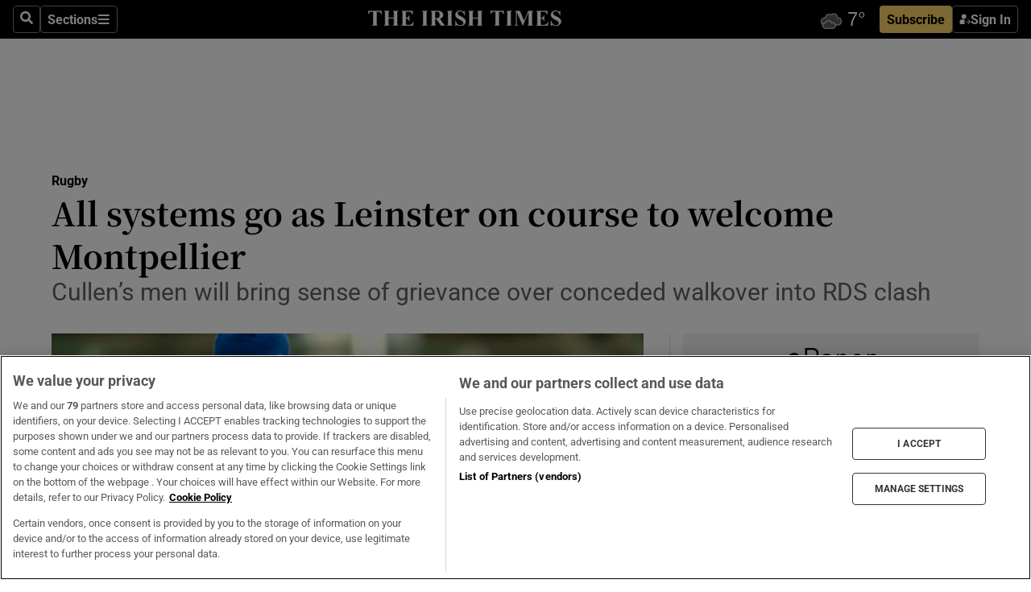

--- FILE ---
content_type: text/html; charset=utf-8
request_url: https://www.irishtimes.com/sport/rugby/european-cup/all-systems-go-as-leinster-on-course-to-welcome-montpellier-1.4774248
body_size: 67799
content:
<!DOCTYPE html><html lang="en"><head><script data-integration="inlineScripts">
    (function() {
      var _sf_async_config = window._sf_async_config = (window._sf_async_config || {});
      _sf_async_config.uid = 31036;
      _sf_async_config.domain = "irishtimes.com";
      _sf_async_config.useCanonical = true;
      _sf_async_config.useCanonicalDomain = true;
      _sf_async_config.sections = "sport,sport/rugby";
      _sf_async_config.authors = "Gerry Thornley";
      _sf_async_config.flickerControl = false;
      var _cbq = window._cbq = (window._cbq || []);
      const OT = document.cookie.split('; ').find(row => row.startsWith('blaize_jwt'));
      if (OT)
      {
        _cbq.push(['_acct', 'paid']);
      } else {
        _cbq.push(['_acct', 'anon']);
      }
    })();
  ;
    var _comscore = _comscore || []; _comscore.push({ c1: "2", c2: "8946263" });
  ;gtmParamsString='';if(new RegExp("^https://irishtimes.arcpublishing.com", "i").test(window.location)){gtmParamsString='&gtm_auth=om4Ly4wwqa_7E-fLbBv46g&gtm_preview=env-6&gtm_cookies_win=x'};(function(w,d,s,l,i){w[l]=w[l]||[];w[l].push({'gtm.start':new Date().getTime(),event:'gtm.js'});var f=d.getElementsByTagName(s)[0],j=d.createElement(s),dl=l!='dataLayer'?'&l='+l:'';j.async=true;j.src='https://www.googletagmanager.com/gtm.js?id='+i+dl+gtmParamsString;f.parentNode.insertBefore(j,f);})(window,document,'script','dataLayer','GTM-NRHQKJ4');;window.isIE = !!window.MSInputMethodContext && !!document.documentMode;</script><script type="text/plain" class="optanon-category-C0002" async="" data-integration="chartbeat" src="https://static.chartbeat.com/js/chartbeat.js"></script><script>!function(n,e,i){if(!n){n=n||{},window.permutive=n,n.q=[],n.config=i||{},n.config.apiKey=e,n.config.environment=n.config.environment||"production";for(var o=["addon","identify","track","trigger","query","segment","segments","ready","on","once","user","consent"],r=0;r<o.length;r++){var t=o[r];n[t]=function(e){return function(){var i=Array.prototype.slice.call(arguments,0);n.q.push({functionName:e,arguments:i})}}(t)}}}(window.permutive, "4888a725-f640-4782-bd70-a3dd37877c2f", { "consentRequired": true });
    window.googletag=window.googletag||{},window.googletag.cmd=window.googletag.cmd||[],window.googletag.cmd.push(function(){if(0===window.googletag.pubads().getTargeting("permutive").length){var g=window.localStorage.getItem("_pdfps");window.googletag.pubads().setTargeting("permutive",g?JSON.parse(g):[])}});</script><script async="" src="https://fce2b75e-f11a-48ad-a60f-7e004eb1d340.edge.permutive.app/fce2b75e-f11a-48ad-a60f-7e004eb1d340-web.js"></script><script type="text/plain" class="optanon-category-C0002-C0004">window.addEventListener('OneTrustGroupsUpdated', function() {
    if (document.cookie.indexOf("OptanonAlertBoxClosed=") >=0 && OptanonActiveGroups.match(/(?=.*,C0002,)(?=.*,C0004,).*/)) {
      const OTConsentToken = document.cookie
        .split('; ')
        .find(row => row.startsWith('OptanonConsent='))
        .split('&')
        .find(row => row.startsWith('consentId'))
        .split('=')[1];
      permutive.consent({ "opt_in": true, "token": OTConsentToken });
    } else{
      permutive.consent({ "opt_in": false });
    }
  });</script><meta name="viewport" content="width=device-width, initial-scale=1"/><link rel="icon" type="image/x-icon" href="/pf/resources/favicon.ico?d=203&amp;mxId=00000000"/><title>All systems go as Leinster on course to welcome Montpellier – The Irish Times</title><meta name="description" content="Cullen’s men will bring sense of grievance over conceded walkover into RDS clash"/><meta name="twitter:description" content="Cullen’s men will bring sense of grievance over conceded walkover into RDS clash"/><meta property="og:description" content="Cullen’s men will bring sense of grievance over conceded walkover into RDS clash"/><meta name="keywords" content="heineken,leinster,montpellier,conor-o-brien,dave-kearney,johnny-sexton,josh-van-der-flier,robin-mcbryde"/><meta property="og:title" content="All systems go as Leinster on course to welcome Montpellier"/><meta name="twitter:title" content="All systems go as Leinster on course to welcome Montpellier"/><meta property="og:image" content="https://www.irishtimes.com/resizer/v2/YUMOSHNL3H6H4J32OF74SPTTYU.jpg?smart=true&amp;auth=dff809b6f281c5afc6422d528219254108d6a0c86e179153d154fe0a990ac3e4&amp;width=1200&amp;height=630"/><meta property="og:image:alt" content="Leinster head coach Leo Cullen with forwards coach Robin McBryde during Leinster training at  Energia Park, Donnybrook. ‘At training today, I don’t know how many backs there were, but there were 24 forwards, three packs, so we’re in great shape really. We just need a game.’ said McBryde. Photograph: Ben Brady/Inpho"/><meta name="twitter:image" content="https://www.irishtimes.com/resizer/v2/YUMOSHNL3H6H4J32OF74SPTTYU.jpg?smart=true&amp;auth=dff809b6f281c5afc6422d528219254108d6a0c86e179153d154fe0a990ac3e4&amp;width=1200&amp;height=630"/><meta name="twitter:image:alt" content="Leinster head coach Leo Cullen with forwards coach Robin McBryde during Leinster training at  Energia Park, Donnybrook. ‘At training today, I don’t know how many backs there were, but there were 24 forwards, three packs, so we’re in great shape really. We just need a game.’ said McBryde. Photograph: Ben Brady/Inpho"/><meta property="og:type" content="article"/><meta name="robots" content="noarchive"/><meta property="og:site_name" content="The Irish Times"/><meta property="og:url" content="https://www.irishtimes.com/sport/rugby/european-cup/all-systems-go-as-leinster-on-course-to-welcome-montpellier-1.4774248"/><meta name="twitter:site" content="@IrishTimes"/><meta name="twitter:card" content="summary_large_image"/><link rel="canonical" href="https://www.irishtimes.com/sport/rugby/european-cup/all-systems-go-as-leinster-on-course-to-welcome-montpellier-1.4774248"/><link rel="alternate" hrefLang="en-IE" href="https://www.irishtimes.com/sport/rugby/european-cup/all-systems-go-as-leinster-on-course-to-welcome-montpellier-1.4774248"/><link id="fusion-template-styles" rel="stylesheet" type="text/css" href="/pf/dist/components/combinations/default.css?d=203&amp;mxId=00000000"/><link id="fusion-siteStyles-styles" rel="stylesheet" type="text/css" href="/pf/dist/css/irishtimes.css?d=203&amp;mxId=00000000"/><style data-styled="" data-styled-version="5.3.11">.dNRVvG{c-expanded-menu;visibility:hidden;position:absolute;left:0px;top:0;}/*!sc*/
data-styled.g2[id="styled__StyledExpandedMenu-sc-1amt4zz-1"]{content:"dNRVvG,"}/*!sc*/
.hTjUEA .arcad > [id^='google_ads_iframe']:not(:empty){max-width:100%;}/*!sc*/
.hTjUEA .arcad > [id^='google_ads_iframe']:not(:empty)::before{content:'ADVERTISEMENT';display:-webkit-box;display:-webkit-flex;display:-ms-flexbox;display:flex;font-family:star-font,'Roboto',sans-serif;}/*!sc*/
.hTjUEA .arcad > [id^='google_ads_iframe']:empty[style]{width:0 !important;height:0 !important;}/*!sc*/
.bSFpgq .arcad > [id^='google_ads_iframe']:not(:empty){max-width:100%;}/*!sc*/
.bSFpgq .arcad > [id^='google_ads_iframe']:not(:empty)::before{content:'ADVERTISEMENT';display:-webkit-box;display:-webkit-flex;display:-ms-flexbox;display:flex;font-family:star-font,'Roboto',sans-serif;display:none;}/*!sc*/
.bSFpgq .arcad > [id^='google_ads_iframe']:empty[style]{width:0 !important;height:0 !important;}/*!sc*/
data-styled.g5[id="default__StyledAdUnit-sc-1moicrg-0"]{content:"hTjUEA,bSFpgq,"}/*!sc*/
</style><script type="application/javascript" id="polyfill-script">if(!Array.prototype.includes||!(window.Object && window.Object.assign)||!window.Promise||!window.Symbol||!window.fetch){document.write('<script type="application/javascript" src="/pf/dist/engine/polyfill.js?d=203&mxId=00000000" defer=""><\/script>')}</script><script id="fusion-engine-react-script" type="application/javascript" src="/pf/dist/engine/react.js?d=203&amp;mxId=00000000" defer=""></script><script id="fusion-engine-combinations-script" type="application/javascript" src="/pf/dist/components/combinations/default.js?d=203&amp;mxId=00000000" defer=""></script><script type="text/plain" class="optanon-category-C0004" async="" data-integration="nativo-ad" src="https://s.ntv.io/serve/load.js"></script><script type="text/plain" class="optanon-category-C0002" async="" data-integration="comscore" src="https://sb.scorecardresearch.com/beacon.js"></script><script id="xtreme-push" type="text/javascript">
      (function(p,u,s,h,e,r,l,i,b) {p['XtremePushObject']=s;p[s]=function(){
        (p[s].q=p[s].q||[]).push(arguments)};i=u.createElement('script');i.async=1;
        i.src=h;b=u.getElementsByTagName('script')[0];b.parentNode.insertBefore(i,b);
      })(window,document,'xtremepush','https://prod.webpu.sh/tEEXuB8vRMsRMzIydjRZIQjnQzT-EXwR/sdk.js');
      xtremepush('ready', function () {
        if (window.safari !== undefined) {
          const permission = xtremepush('push', 'permission');
          const views = JSON.parse(localStorage.getItem('xtremepush.data'))?.page_views;
          const sendPush = views % 55 === 0 || views === 1;
          if ((permission === 'default' || !permission) && (permission !== 'unavailable' && permission !== 'denied' ) && sendPush) {
            xtremepush('event', 'User Gesture');
          }
        } else {
          xtremepush('push', 'auto_prompt', true);
        }
      });
      </script><script type="application/ld+json">{
  "@context": "http://schema.org/",
  "@graph": [
    {
      "@id": "https://www.irishtimes.com/#website",
      "@type": "WebSite",
      "description": "Trusted journalism since 1859",
      "inLanguage": "en-IE",
      "name": "The Irish Times",
      "potentialAction": [
        {
          "@type": "SearchAction",
          "target": {
            "@type": "EntryPoint",
            "urlTemplate": "https://www.irishtimes.com/search/?query={search_term_string}"
          },
          "query-input": "required name=search_term_string"
        }
      ],
      "publisher": {
        "@id": "https://www.irishtimes.com/#organization"
      },
      "url": "https://www.irishtimes.com/"
    },
    {
      "@id": "https://www.irishtimes.com/#organization",
      "@type": "Organization",
      "address": {
        "@type": "PostalAddress",
        "postOfficeBoxNumber": "PO Box 74",
        "streetAddress": "24-28 Tara Street",
        "addressLocality": "Dublin 2",
        "addressRegion": "County Dublin",
        "addressCountry": "IE",
        "postalCode": "D02 CX89"
      },
      "contactPoint": [
        {
          "@type": "ContactPoint",
          "contactType": "Customer Support",
          "email": "services@irishtimes.com",
          "telephone": "+353 1 9203901"
        },
        {
          "@type": "ContactPoint",
          "contactType": "Sales",
          "email": "mediasolutions@irishtimes.com",
          "telephone": "+353 1 5320978"
        },
        {
          "@type": "ContactPoint",
          "contactType": "News Desk",
          "email": "newsdesk@irishtimes.com",
          "telephone": ""
        }
      ],
      "image": {
        "@id": "https://www.irishtimes.com/#/schema/logo/image/"
      },
      "logo": {
        "@type": "ImageObject",
        "@id": "https://www.irishtimes.com/#/schema/logo/image/",
        "url": "https://www.irishtimes.com/resizer/v2/U2PAOOOEIVHTJEP6IX3N5QHLYM.png?smart=true&auth=8ed926a16ed518a8a7d3811053a580479dcf90f84d2adaaa3a5ebeb4bb68695f&width=1024",
        "width": 1024,
        "height": 547,
        "caption": "The Irish Times"
      },
      "name": "The Irish Times",
      "sameAs": [
        "https://www.facebook.com/irishtimes/",
        "http://www.linkedin.com/company/the-irish-times",
        "https://www.youtube.com/user/IrishTimes",
        "https://x.com/IrishTimes"
      ],
      "url": "https://www.irishtimes.com"
    }
  ]
}</script><script type="application/ld+json">{
  "@context": "https://schema.org",
  "@type": "NewsArticle",
  "url": "https://www.irishtimes.com/sport/rugby/european-cup/all-systems-go-as-leinster-on-course-to-welcome-montpellier-1.4774248",
  "publisher": {
    "@type": "Organization",
    "name": "The Irish Times",
    "url": "https://www.irishtimes.com",
    "logo": {
      "@type": "ImageObject",
      "url": "",
      "width": 600,
      "height": 60
    }
  },
  "author": [
    {
      "@type": "Person",
      "name": "Gerry Thornley",
      "url": "https://www.irishtimes.com/author/gerry-thornley",
      "sameAs": "https://www.irishtimes.com/author/gerry-thornley"
    }
  ],
  "mainEntityOfPage": {
    "@type": "WebPage",
    "@id": "https://schema.org/WebPage",
    "url": "https://www.irishtimes.com/sport/rugby/european-cup/all-systems-go-as-leinster-on-course-to-welcome-montpellier-1.4774248"
  },
  "dateModified": "2022-01-12T07:16:36Z",
  "datePublished": "2022-01-12T07:16:36Z",
  "headline": "All systems go as Leinster on course to welcome Montpellier",
  "description": "Cullen’s men will bring sense of grievance over conceded walkover into RDS clash",
  "articleSection": "Rugby",
  "image": [
    "https://www.irishtimes.com/resizer/v2/YUMOSHNL3H6H4J32OF74SPTTYU.jpg?auth=dff809b6f281c5afc6422d528219254108d6a0c86e179153d154fe0a990ac3e4&smart=true&width=1600&height=900",
    "https://www.irishtimes.com/resizer/v2/YUMOSHNL3H6H4J32OF74SPTTYU.jpg?auth=dff809b6f281c5afc6422d528219254108d6a0c86e179153d154fe0a990ac3e4&smart=true&width=1600&height=1200",
    "https://www.irishtimes.com/resizer/v2/YUMOSHNL3H6H4J32OF74SPTTYU.jpg?auth=dff809b6f281c5afc6422d528219254108d6a0c86e179153d154fe0a990ac3e4&smart=true&width=1600&height=1600"
  ],
  "inLanguage": "",
  "isAccessibleForFree": "False",
  "hasPart": {
    "@type": "WebPageElement",
    "isAccessibleForFree": "False",
    "cssSelector": ".paywall"
  }
}</script><link rel="preload" href="/pf/resources/fonts/noto-serif-jp/noto-serif-jp-regular.woff2?d=203&amp;mxId=00000000" as="font" type="font/woff2" crossorigin="anonymous"/><link rel="preload" href="/pf/resources/fonts/noto-serif-jp/noto-serif-jp-700.woff2?d=203&amp;mxId=00000000" as="font" type="font/woff2" crossorigin="anonymous"/><link rel="preload" href="/pf/resources/fonts/roboto/roboto-regular.woff2?d=203&amp;mxId=00000000" as="font" type="font/woff2" crossorigin="anonymous"/><link rel="preload" href="/pf/resources/fonts/roboto/roboto-700.woff2?d=203&amp;mxId=00000000" as="font" type="font/woff2" crossorigin="anonymous"/><script data-integration="inlineScripts">
    function PoWaReady() {
      // 0. DEFAULTS
      window.PoWaSettings = window.PoWaSettings || [];
      window.PoWaSettings.advertising = window.PoWaSettings.advertising || [];
      // 1. CookieBanner ONLOAD
      window.addEventListener("powaRender", function() {
        window.PoWaSettings.advertising.adBar = {skipOffset: 6};
        if (typeof OptanonActiveGroups==="string" && OptanonActiveGroups.match(/(?=.*,C0002,).*/)) {
            // 2. Cookies Granted
            window.PoWaSettings.advertising.gdprConsentGranted = true;
        } else {
            // 3. Set Default value
            window.PoWaSettings.advertising.gdprConsentGranted = window.PoWaSettings.advertising.gdprConsentGranted || false;
        }
      });
      // 4. CookieBanner ONCLICK
      window.addEventListener("OneTrustGroupsUpdated", function() {
          // 1. Set Default value
          window.PoWaSettings.advertising.gdprConsentGranted = !!OptanonActiveGroups.match(/(?=.,C0002,)./);
      });
      // 5. DataLayer event
      window.dataLayer = window.dataLayer || [];
      dataLayer.push({
        "has_PoWaSettings_load": true,
        "event": "donewith_PoWaSettings"
      });
    }

    var i = 0;
    function checkIsPoWaReady() {
      i = i + 1;
      if (typeof window.PoWaSettings==="object" && typeof OptanonActiveGroups==="string") {
          //stop the polling
          PoWaReady();
          clearInterval(pollforPoWaReady);
      } else if (i > 500) {
          //give up after 5 sec
          clearInterval(pollforPoWaReady);
      }
    }
    // Start polling
    var pollforPoWaReady = setInterval(checkIsPoWaReady, 10);
  ;
    const playFullScreen = (e) => {
      if (!!e.element.dataset.mobilefullscreen) {
        const windowWidth = document.querySelector('#fusion-app').offsetWidth || window.innerWidth;
        const mobileWidth = 733;
        if (windowWidth < mobileWidth) {
          if (!e.powa.isFullscreen()) {
            if (document.fullscreenEnabled) {
              // Set the PoWa element itself to fullscreen not the player, this overcomes an
              // issue with Android and fullscreen video rotation closing the video when the
              // device is rotated and the video is in fullscreen mode
              e.element.requestFullscreen();
              return;
            }

            e.powa.fullscreen();
          }
        }
      }
    }

    const mobilePoWaFullscreen = (event) => {
      const player = event.detail.powa;

      player.on('firstFrame', (e) => {
        playFullScreen(e);
      });

      player.on('play', (e) => {
        // Delay calling our function 100ms to not have a race condition with the
        // firstFrame event
        setTimeout(() => {
          playFullScreen(e);
        }, 100);
      });
    };

    window.addEventListener('powaReady', mobilePoWaFullscreen);
  ;
  window.addEventListener('DOMContentLoaded', (event) => {
    queryly.init("954cd8bb239245f9", document.querySelectorAll("#fusion-app"));
  });
</script><script defer="" data-integration="queryly" src="https://www.queryly.com/js/queryly.v4.min.js"></script><script src="https://cdn.cookielaw.org/consent/tcf.stub.js" type="text/javascript"></script><script src="https://static.illuma-tech.com/js/async_gam_ipt.js" async=""></script></head><body class="custom-it"><noscript data-integration="comscore"><img alt="comscore" src="https://sb.scorecardresearch.com/p?c1=2&amp;c2=8946263&amp;cv=2.0&amp;cj=1"/></noscript><noscript><iframe src="https://www.googletagmanager.com/ns.html?id=GTM-NRHQKJ4" height="0" width="0" style="display:none;visibility:hidden"></iframe></noscript><div id="fusion-app"><div class="b-it-right-rail-advanced"><header class="c-stack b-it-right-rail-advanced__navigation page-header" data-style-direction="vertical" data-style-justification="start" data-style-alignment="unset" data-style-inline="false" data-style-wrap="nowrap"><nav id="main-nav" class="b-it-header-nav-chain " aria-label="Sections Menu" data-owner="it"><div class="b-it-header-nav-chain__top-layout"><div class="b-it-header-nav-chain__nav-left"><div class="nav-components--mobile" data-testid="nav-chain-nav-components-mobile-left"><button data-testid="nav-chain-nav-section-button" aria-label="Sections" class="c-button c-button--small c-button--secondary-reverse" type="button"><svg class="c-icon" width="48" height="48" xmlns="http://www.w3.org/2000/svg" viewBox="0 0 512 512" fill="currentColor" aria-hidden="true" focusable="false"><path d="M25 96C25 78.33 39.33 64 57 64H441C458.7 64 473 78.33 473 96C473 113.7 458.7 128 441 128H57C39.33 128 25 113.7 25 96ZM25 256C25 238.3 39.33 224 57 224H441C458.7 224 473 238.3 473 256C473 273.7 458.7 288 441 288H57C39.33 288 25 273.7 25 256ZM441 448H57C39.33 448 25 433.7 25 416C25 398.3 39.33 384 57 384H441C458.7 384 473 398.3 473 416C473 433.7 458.7 448 441 448Z"></path></svg></button></div><div class="nav-components--desktop" data-testid="nav-chain-nav-components-desktop-left"><button aria-label="Search" class="c-button c-button--small c-button--secondary-reverse" type="button"><span><svg class="c-icon" width="48" height="48" xmlns="http://www.w3.org/2000/svg" viewBox="0 0 512 512" fill="currentColor" aria-hidden="true" focusable="false"><path d="M505 442.7L405.3 343c-4.5-4.5-10.6-7-17-7H372c27.6-35.3 44-79.7 44-128C416 93.1 322.9 0 208 0S0 93.1 0 208s93.1 208 208 208c48.3 0 92.7-16.4 128-44v16.3c0 6.4 2.5 12.5 7 17l99.7 99.7c9.4 9.4 24.6 9.4 33.9 0l28.3-28.3c9.4-9.4 9.4-24.6.1-34zM208 336c-70.7 0-128-57.2-128-128 0-70.7 57.2-128 128-128 70.7 0 128 57.2 128 128 0 70.7-57.2 128-128 128z"></path></svg></span></button><button data-testid="nav-chain-nav-section-button" aria-label="Sections" class="c-button c-button--small c-button--secondary-reverse" type="button"><span>Sections</span><svg class="c-icon" width="48" height="48" xmlns="http://www.w3.org/2000/svg" viewBox="0 0 512 512" fill="currentColor" aria-hidden="true" focusable="false"><path d="M25 96C25 78.33 39.33 64 57 64H441C458.7 64 473 78.33 473 96C473 113.7 458.7 128 441 128H57C39.33 128 25 113.7 25 96ZM25 256C25 238.3 39.33 224 57 224H441C458.7 224 473 238.3 473 256C473 273.7 458.7 288 441 288H57C39.33 288 25 273.7 25 256ZM441 448H57C39.33 448 25 433.7 25 416C25 398.3 39.33 384 57 384H441C458.7 384 473 398.3 473 416C473 433.7 458.7 448 441 448Z"></path></svg></button></div></div><a title="The Irish Times" class="c-link b-it-header-nav-chain__logo b-it-header-nav-chain__logo--center nav-logo-hidden svg-logo" href="/" aria-hidden="true" tabindex="-1"><img src="https://static.themebuilder.aws.arc.pub/irishtimes/1647534191733.svg" alt="The Irish Times" data-chromatic="ignore"/></a><div class="b-it-header-nav-chain__nav-right"><div class="nav-components--mobile" data-testid="nav-chain-nav-components-mobile-right"><div class="c-stack b-signin-subscribe-block" data-style-direction="horizontal" data-style-justification="center" data-style-alignment="center" data-style-inline="false" data-style-wrap="nowrap" style="--c-stack-gap:1rem"><a target="_blank" style="display:none" rel="noreferrer" class="c-button c-button--link c-button--small c-button--primary b-signin-subscribe-block__subscribe" href="/subscribe"><span><span style="display:none">Subscribe</span></span></a><button class="c-button c-button--small c-button--secondary-reverse b-signin-subscribe-block__btn--signin" type="button"><span><div class="c-stack" data-style-direction="horizontal" data-style-justification="start" data-style-alignment="center" data-style-inline="false" data-style-wrap="nowrap" style="--c-stack-gap:0.5rem"><svg width="14" height="16" viewBox="0 0 24 24" fill="none" xmlns="http://www.w3.org/2000/svg"><mask id="mask0_757:236487" style="mask-type:alpha" maskUnits="userSpaceOnUse" x="0" y="0" width="24" height="24"><rect width="24" height="24" fill="#C4C4C4"></rect></mask><g mask="url(#mask0_757:236487)"><ellipse cx="9.79117" cy="6.02353" rx="5.02353" ry="5.02353" fill="white"></ellipse><path d="M11.0471 22.35V12.3029H5C2.79086 12.3029 1 14.0938 1 16.3029V20.35C1 21.4546 1.89543 22.35 3 22.35H11.0471Z" fill="white"></path><path fill-rule="evenodd" clip-rule="evenodd" d="M19.3391 22.1044C19.2762 22.1862 19.1937 22.2477 19.0916 22.2886C18.9894 22.3295 18.8833 22.35 18.7733 22.35C18.5533 22.35 18.3647 22.2681 18.2075 22.1044C18.0504 21.9406 17.9718 21.7441 17.9718 21.5148C17.9718 21.4002 17.9954 21.2896 18.0425 21.1832C18.0897 21.0767 18.1447 20.9907 18.2075 20.9252L20.8478 18.174H14.3839C14.1482 18.174 13.9517 18.0921 13.7946 17.9283C13.6374 17.7646 13.5588 17.568 13.5588 17.3388C13.5588 17.1095 13.6374 16.913 13.7946 16.7492C13.9517 16.5854 14.1482 16.5036 14.3839 16.5036H20.8478L18.2075 13.7277C18.1447 13.6622 18.0897 13.5762 18.0425 13.4698C17.9954 13.3633 17.9718 13.2528 17.9718 13.1382C17.9718 12.9089 18.0504 12.7124 18.2075 12.5486C18.3647 12.3848 18.5533 12.3029 18.7733 12.3029C18.8833 12.3029 18.9894 12.3275 19.0916 12.3766C19.1937 12.4258 19.2762 12.4831 19.3391 12.5486L23.3702 16.7492C23.433 16.8147 23.488 16.9007 23.5352 17.0071C23.5823 17.1136 23.6059 17.2241 23.6059 17.3388C23.6059 17.4534 23.5823 17.5598 23.5352 17.6581C23.488 17.7564 23.433 17.8464 23.3702 17.9283L19.3391 22.1044Z" fill="white"></path></g></svg></div></span></button></div></div><div class="nav-components--desktop" data-testid="nav-chain-nav-components-desktop-right"><div id="fusion-static-enter:html-block-f0f1j0n1myTR7B9-0-0-0" style="display:none" data-fusion-component="html-block-f0f1j0n1myTR7B9-0-0-0"></div><div><iframe scrolling="no" id="fw-desktop" data-src="https://lw.foreca.net/v4/en/site/irishtimes/widget/?name=Dublin&id=102964574" style="width: 85px; height: 40px; border:0; margin: 0; display: flex; align-items: center;"></iframe></div><div id="fusion-static-exit:html-block-f0f1j0n1myTR7B9-0-0-0" style="display:none" data-fusion-component="html-block-f0f1j0n1myTR7B9-0-0-0"></div><div class="c-stack b-signin-subscribe-block" data-style-direction="horizontal" data-style-justification="center" data-style-alignment="center" data-style-inline="false" data-style-wrap="nowrap" style="--c-stack-gap:1rem"><a target="_blank" style="display:none" rel="noreferrer" class="c-button c-button--link c-button--small c-button--primary b-signin-subscribe-block__subscribe" href="/subscribe"><span><span style="display:none">Subscribe</span></span></a><button class="c-button c-button--small c-button--secondary-reverse b-signin-subscribe-block__btn--signin" type="button"><span><div class="c-stack" data-style-direction="horizontal" data-style-justification="start" data-style-alignment="center" data-style-inline="false" data-style-wrap="nowrap" style="--c-stack-gap:0.5rem"><svg width="14" height="16" viewBox="0 0 24 24" fill="none" xmlns="http://www.w3.org/2000/svg"><mask id="mask0_757:236487" style="mask-type:alpha" maskUnits="userSpaceOnUse" x="0" y="0" width="24" height="24"><rect width="24" height="24" fill="#C4C4C4"></rect></mask><g mask="url(#mask0_757:236487)"><ellipse cx="9.79117" cy="6.02353" rx="5.02353" ry="5.02353" fill="white"></ellipse><path d="M11.0471 22.35V12.3029H5C2.79086 12.3029 1 14.0938 1 16.3029V20.35C1 21.4546 1.89543 22.35 3 22.35H11.0471Z" fill="white"></path><path fill-rule="evenodd" clip-rule="evenodd" d="M19.3391 22.1044C19.2762 22.1862 19.1937 22.2477 19.0916 22.2886C18.9894 22.3295 18.8833 22.35 18.7733 22.35C18.5533 22.35 18.3647 22.2681 18.2075 22.1044C18.0504 21.9406 17.9718 21.7441 17.9718 21.5148C17.9718 21.4002 17.9954 21.2896 18.0425 21.1832C18.0897 21.0767 18.1447 20.9907 18.2075 20.9252L20.8478 18.174H14.3839C14.1482 18.174 13.9517 18.0921 13.7946 17.9283C13.6374 17.7646 13.5588 17.568 13.5588 17.3388C13.5588 17.1095 13.6374 16.913 13.7946 16.7492C13.9517 16.5854 14.1482 16.5036 14.3839 16.5036H20.8478L18.2075 13.7277C18.1447 13.6622 18.0897 13.5762 18.0425 13.4698C17.9954 13.3633 17.9718 13.2528 17.9718 13.1382C17.9718 12.9089 18.0504 12.7124 18.2075 12.5486C18.3647 12.3848 18.5533 12.3029 18.7733 12.3029C18.8833 12.3029 18.9894 12.3275 19.0916 12.3766C19.1937 12.4258 19.2762 12.4831 19.3391 12.5486L23.3702 16.7492C23.433 16.8147 23.488 16.9007 23.5352 17.0071C23.5823 17.1136 23.6059 17.2241 23.6059 17.3388C23.6059 17.4534 23.5823 17.5598 23.5352 17.6581C23.488 17.7564 23.433 17.8464 23.3702 17.9283L19.3391 22.1044Z" fill="white"></path></g></svg></div></span></button></div></div></div></div><div id="flyout-overlay" data-testid="nav-chain-flyout-overlay" class="c-stack b-it-header-nav-chain__flyout-overlay closed" data-style-direction="vertical" data-style-justification="start" data-style-alignment="unset" data-style-inline="false" data-style-wrap="nowrap"><div><div class="c-stack b-it-header-nav-chain__flyout-nav-wrapper closed" data-style-direction="vertical" data-style-justification="start" data-style-alignment="unset" data-style-inline="false" data-style-wrap="nowrap"><div class="b-it-header-nav-chain__flyout-close-button"><button aria-label="Close" class="c-button c-button--small c-button--secondary-reverse" type="button"><svg class="c-icon" width="24" height="24" xmlns="http://www.w3.org/2000/svg" viewBox="0 0 512 512" fill="currentColor" aria-hidden="true" focusable="false"><path d="M406.6 361.4C419.1 373.9 419.1 394.15 406.6 406.65C400.4 412.9 392.2 416 384 416C375.8 416 367.62 412.875 361.38 406.625L256 301.3L150.63 406.6C144.38 412.9 136.19 416 128 416C119.81 416 111.63 412.9 105.375 406.6C92.875 394.1 92.875 373.85 105.375 361.35L210.775 255.95L105.375 150.6C92.875 138.1 92.875 117.85 105.375 105.35C117.875 92.85 138.125 92.85 150.625 105.35L256 210.8L361.4 105.4C373.9 92.9 394.15 92.9 406.65 105.4C419.15 117.9 419.15 138.15 406.65 150.65L301.25 256.05L406.6 361.4Z"></path></svg></button></div><div class="nav-menu"><div data-testid="nav-chain-nav-components-mobile" class="c-stack nav-components--mobile" data-style-direction="vertical" data-style-justification="start" data-style-alignment="unset" data-style-inline="false" data-style-wrap="nowrap"><div class="b-subscribe-button-block"><div><iframe scrolling="no" id="fw-mobile" data-src="https://lw.foreca.net/v4/en/site/irishtimes/widget/?name=Dublin&id=102964574" style="width: 85px; height: 40px; border:0; margin: 0;"></iframe></div><a target="_blank" class="c-button c-button--link c-button--full-width c-button--medium c-button--primary" href="/subscribe"><span>Subscribe</span></a></div><button aria-label="Search" class="c-button c-button--small c-button--secondary-reverse" type="button"><span><svg class="c-icon" width="48" height="48" xmlns="http://www.w3.org/2000/svg" viewBox="0 0 512 512" fill="currentColor" aria-hidden="true" focusable="false"><path d="M505 442.7L405.3 343c-4.5-4.5-10.6-7-17-7H372c27.6-35.3 44-79.7 44-128C416 93.1 322.9 0 208 0S0 93.1 0 208s93.1 208 208 208c48.3 0 92.7-16.4 128-44v16.3c0 6.4 2.5 12.5 7 17l99.7 99.7c9.4 9.4 24.6 9.4 33.9 0l28.3-28.3c9.4-9.4 9.4-24.6.1-34zM208 336c-70.7 0-128-57.2-128-128 0-70.7 57.2-128 128-128 70.7 0 128 57.2 128 128 0 70.7-57.2 128-128 128z"></path></svg></span></button></div><div data-testid="nav-chain-nav-components-desktop" class="c-stack nav-components--desktop" data-style-direction="vertical" data-style-justification="start" data-style-alignment="unset" data-style-inline="false" data-style-wrap="nowrap"></div></div><ul class="c-stack b-it-header-nav-chain__flyout-nav" data-style-direction="vertical" data-style-justification="start" data-style-alignment="unset" data-style-inline="false" data-style-wrap="nowrap"><li class="section-item" data-testid="nav-chain-section-item"><a class="c-link" href="/" aria-hidden="true" tabindex="-1">Home</a></li><li class="section-item" data-testid="nav-chain-section-item"><a class="c-link" href="/latest/" aria-hidden="true" tabindex="-1">Latest</a></li><li class="section-item" data-testid="nav-chain-section-item"><a class="c-link" href="/subscriber-only/" aria-hidden="true" tabindex="-1">Subscriber Only</a></li><li class="section-item" data-testid="nav-chain-section-item"><div data-testid="nav-chain-section-item-subsection" class="c-stack b-it-header-nav-chain__subsection-anchor subsection-anchor " data-style-direction="horizontal" data-style-justification="start" data-style-alignment="center" data-style-inline="false" data-style-wrap="nowrap"><a class="c-link" href="/crosswords-puzzles/" aria-hidden="true" tabindex="-1">Crosswords &amp; Puzzles</a><button aria-expanded="false" aria-controls="header_sub_section_crosswords-puzzles" aria-label="Show Crosswords &amp; Puzzles sub sections" class="c-button c-button--medium c-button--default submenu-caret" type="button"><span><svg class="c-icon" width="20" height="20" xmlns="http://www.w3.org/2000/svg" viewBox="0 0 512 512" fill="currentColor" aria-hidden="true" focusable="false"><path d="M256 416C247.812 416 239.62 412.875 233.38 406.625L41.38 214.625C28.88 202.125 28.88 181.875 41.38 169.375C53.88 156.875 74.13 156.875 86.63 169.375L256 338.8L425.4 169.4C437.9 156.9 458.15 156.9 470.65 169.4C483.15 181.9 483.15 202.15 470.65 214.65L278.65 406.65C272.4 412.9 264.2 416 256 416Z"></path></svg></span></button></div><div class="b-it-header-nav-chain__subsection-container "><ul class="b-it-header-nav-chain__subsection-menu" id="header_sub_section_crosswords-puzzles"><li class="subsection-item" data-testid="nav-chain-subsection-item"><a class="c-link" href="/crosswords-puzzles/crosaire/" aria-hidden="true" tabindex="-1">Crosaire</a></li><li class="subsection-item" data-testid="nav-chain-subsection-item"><a class="c-link" href="/crosswords-puzzles/simplex/" aria-hidden="true" tabindex="-1">Simplex</a></li><li class="subsection-item" data-testid="nav-chain-subsection-item"><a class="c-link" href="/crosswords-puzzles/sudoku/" aria-hidden="true" tabindex="-1">Sudoku</a></li><li class="subsection-item" data-testid="nav-chain-subsection-item"><a class="c-link" href="/crosswords-puzzles/news-quiz/" aria-hidden="true" tabindex="-1">News Quiz</a></li></ul></div></li><li class="section-item" data-testid="nav-chain-section-item"><div data-testid="nav-chain-section-item-subsection" class="c-stack b-it-header-nav-chain__subsection-anchor subsection-anchor " data-style-direction="horizontal" data-style-justification="start" data-style-alignment="center" data-style-inline="false" data-style-wrap="nowrap"><a class="c-link" href="/ireland/" aria-hidden="true" tabindex="-1">Ireland</a><button aria-expanded="false" aria-controls="header_sub_section_ireland" aria-label="Show Ireland sub sections" class="c-button c-button--medium c-button--default submenu-caret" type="button"><span><svg class="c-icon" width="20" height="20" xmlns="http://www.w3.org/2000/svg" viewBox="0 0 512 512" fill="currentColor" aria-hidden="true" focusable="false"><path d="M256 416C247.812 416 239.62 412.875 233.38 406.625L41.38 214.625C28.88 202.125 28.88 181.875 41.38 169.375C53.88 156.875 74.13 156.875 86.63 169.375L256 338.8L425.4 169.4C437.9 156.9 458.15 156.9 470.65 169.4C483.15 181.9 483.15 202.15 470.65 214.65L278.65 406.65C272.4 412.9 264.2 416 256 416Z"></path></svg></span></button></div><div class="b-it-header-nav-chain__subsection-container "><ul class="b-it-header-nav-chain__subsection-menu" id="header_sub_section_ireland"><li class="subsection-item" data-testid="nav-chain-subsection-item"><a class="c-link" href="/ireland/dublin/" aria-hidden="true" tabindex="-1">Dublin</a></li><li class="subsection-item" data-testid="nav-chain-subsection-item"><a class="c-link" href="/ireland/education/" aria-hidden="true" tabindex="-1">Education</a></li><li class="subsection-item" data-testid="nav-chain-subsection-item"><a class="c-link" href="/ireland/housing-planning/" aria-hidden="true" tabindex="-1">Housing &amp; Planning</a></li><li class="subsection-item" data-testid="nav-chain-subsection-item"><a class="c-link" href="/ireland/social-affairs/" aria-hidden="true" tabindex="-1">Social Affairs</a></li><li class="subsection-item" data-testid="nav-chain-subsection-item"><a class="c-link" href="/ireland/stardust/" aria-hidden="true" tabindex="-1">Stardust</a></li></ul></div></li><li class="section-item" data-testid="nav-chain-section-item"><div data-testid="nav-chain-section-item-subsection" class="c-stack b-it-header-nav-chain__subsection-anchor subsection-anchor " data-style-direction="horizontal" data-style-justification="start" data-style-alignment="center" data-style-inline="false" data-style-wrap="nowrap"><a class="c-link" href="/politics/" aria-hidden="true" tabindex="-1">Politics</a><button aria-expanded="false" aria-controls="header_sub_section_politics" aria-label="Show Politics sub sections" class="c-button c-button--medium c-button--default submenu-caret" type="button"><span><svg class="c-icon" width="20" height="20" xmlns="http://www.w3.org/2000/svg" viewBox="0 0 512 512" fill="currentColor" aria-hidden="true" focusable="false"><path d="M256 416C247.812 416 239.62 412.875 233.38 406.625L41.38 214.625C28.88 202.125 28.88 181.875 41.38 169.375C53.88 156.875 74.13 156.875 86.63 169.375L256 338.8L425.4 169.4C437.9 156.9 458.15 156.9 470.65 169.4C483.15 181.9 483.15 202.15 470.65 214.65L278.65 406.65C272.4 412.9 264.2 416 256 416Z"></path></svg></span></button></div><div class="b-it-header-nav-chain__subsection-container "><ul class="b-it-header-nav-chain__subsection-menu" id="header_sub_section_politics"><li class="subsection-item" data-testid="nav-chain-subsection-item"><a class="c-link" href="/politics/poll/" aria-hidden="true" tabindex="-1">Poll</a></li><li class="subsection-item" data-testid="nav-chain-subsection-item"><a class="c-link" href="/politics/oireachtas/" aria-hidden="true" tabindex="-1">Oireachtas</a></li><li class="subsection-item" data-testid="nav-chain-subsection-item"><a class="c-link" href="/common-ground/" aria-hidden="true" tabindex="-1">Common Ground</a></li><li class="subsection-item" data-testid="nav-chain-subsection-item"><a class="c-link" href="/politics/elections-referendums/" aria-hidden="true" tabindex="-1">Elections &amp; Referendums</a></li></ul></div></li><li class="section-item" data-testid="nav-chain-section-item"><div data-testid="nav-chain-section-item-subsection" class="c-stack b-it-header-nav-chain__subsection-anchor subsection-anchor " data-style-direction="horizontal" data-style-justification="start" data-style-alignment="center" data-style-inline="false" data-style-wrap="nowrap"><a class="c-link" href="/opinion/" aria-hidden="true" tabindex="-1">Opinion</a><button aria-expanded="false" aria-controls="header_sub_section_opinion" aria-label="Show Opinion sub sections" class="c-button c-button--medium c-button--default submenu-caret" type="button"><span><svg class="c-icon" width="20" height="20" xmlns="http://www.w3.org/2000/svg" viewBox="0 0 512 512" fill="currentColor" aria-hidden="true" focusable="false"><path d="M256 416C247.812 416 239.62 412.875 233.38 406.625L41.38 214.625C28.88 202.125 28.88 181.875 41.38 169.375C53.88 156.875 74.13 156.875 86.63 169.375L256 338.8L425.4 169.4C437.9 156.9 458.15 156.9 470.65 169.4C483.15 181.9 483.15 202.15 470.65 214.65L278.65 406.65C272.4 412.9 264.2 416 256 416Z"></path></svg></span></button></div><div class="b-it-header-nav-chain__subsection-container "><ul class="b-it-header-nav-chain__subsection-menu" id="header_sub_section_opinion"><li class="subsection-item" data-testid="nav-chain-subsection-item"><a class="c-link" href="/opinion/editorials/" aria-hidden="true" tabindex="-1">Editorials</a></li><li class="subsection-item" data-testid="nav-chain-subsection-item"><a class="c-link" href="/opinion/an-irish-diary/" aria-hidden="true" tabindex="-1">An Irish Diary</a></li><li class="subsection-item" data-testid="nav-chain-subsection-item"><a class="c-link" href="/opinion/letters/" aria-hidden="true" tabindex="-1">Letters</a></li><li class="subsection-item" data-testid="nav-chain-subsection-item"><a class="c-link" href="/opinion/cartoon/" aria-hidden="true" tabindex="-1">Cartoon</a></li></ul></div></li><li class="section-item" data-testid="nav-chain-section-item"><div data-testid="nav-chain-section-item-subsection" class="c-stack b-it-header-nav-chain__subsection-anchor subsection-anchor " data-style-direction="horizontal" data-style-justification="start" data-style-alignment="center" data-style-inline="false" data-style-wrap="nowrap"><a class="c-link" href="/business/" aria-hidden="true" tabindex="-1">Business</a><button aria-expanded="false" aria-controls="header_sub_section_business" aria-label="Show Business sub sections" class="c-button c-button--medium c-button--default submenu-caret" type="button"><span><svg class="c-icon" width="20" height="20" xmlns="http://www.w3.org/2000/svg" viewBox="0 0 512 512" fill="currentColor" aria-hidden="true" focusable="false"><path d="M256 416C247.812 416 239.62 412.875 233.38 406.625L41.38 214.625C28.88 202.125 28.88 181.875 41.38 169.375C53.88 156.875 74.13 156.875 86.63 169.375L256 338.8L425.4 169.4C437.9 156.9 458.15 156.9 470.65 169.4C483.15 181.9 483.15 202.15 470.65 214.65L278.65 406.65C272.4 412.9 264.2 416 256 416Z"></path></svg></span></button></div><div class="b-it-header-nav-chain__subsection-container "><ul class="b-it-header-nav-chain__subsection-menu" id="header_sub_section_business"><li class="subsection-item" data-testid="nav-chain-subsection-item"><a class="c-link" href="/budget/" aria-hidden="true" tabindex="-1">Budget 2026</a></li><li class="subsection-item" data-testid="nav-chain-subsection-item"><a class="c-link" href="/business/economy/" aria-hidden="true" tabindex="-1">Economy</a></li><li class="subsection-item" data-testid="nav-chain-subsection-item"><a class="c-link" href="/business/farming-food/" aria-hidden="true" tabindex="-1">Farming &amp; Food</a></li><li class="subsection-item" data-testid="nav-chain-subsection-item"><a class="c-link" href="/business/financial-services/" aria-hidden="true" tabindex="-1">Financial Services</a></li><li class="subsection-item" data-testid="nav-chain-subsection-item"><a class="c-link" href="/business/innovation/" aria-hidden="true" tabindex="-1">Innovation</a></li><li class="subsection-item" data-testid="nav-chain-subsection-item"><a class="c-link" href="/business/markets/" aria-hidden="true" tabindex="-1">Markets</a></li><li class="subsection-item" data-testid="nav-chain-subsection-item"><a class="c-link" href="/business/work/" aria-hidden="true" tabindex="-1">Work</a></li><li class="subsection-item" data-testid="nav-chain-subsection-item"><a class="c-link" href="/property/commercial-property/" aria-hidden="true" tabindex="-1">Commercial Property</a></li></ul></div></li><li class="section-item" data-testid="nav-chain-section-item"><div data-testid="nav-chain-section-item-subsection" class="c-stack b-it-header-nav-chain__subsection-anchor subsection-anchor " data-style-direction="horizontal" data-style-justification="start" data-style-alignment="center" data-style-inline="false" data-style-wrap="nowrap"><a class="c-link" href="/world/" aria-hidden="true" tabindex="-1">World</a><button aria-expanded="false" aria-controls="header_sub_section_world" aria-label="Show World sub sections" class="c-button c-button--medium c-button--default submenu-caret" type="button"><span><svg class="c-icon" width="20" height="20" xmlns="http://www.w3.org/2000/svg" viewBox="0 0 512 512" fill="currentColor" aria-hidden="true" focusable="false"><path d="M256 416C247.812 416 239.62 412.875 233.38 406.625L41.38 214.625C28.88 202.125 28.88 181.875 41.38 169.375C53.88 156.875 74.13 156.875 86.63 169.375L256 338.8L425.4 169.4C437.9 156.9 458.15 156.9 470.65 169.4C483.15 181.9 483.15 202.15 470.65 214.65L278.65 406.65C272.4 412.9 264.2 416 256 416Z"></path></svg></span></button></div><div class="b-it-header-nav-chain__subsection-container "><ul class="b-it-header-nav-chain__subsection-menu" id="header_sub_section_world"><li class="subsection-item" data-testid="nav-chain-subsection-item"><a class="c-link" href="/world/europe/" aria-hidden="true" tabindex="-1">Europe</a></li><li class="subsection-item" data-testid="nav-chain-subsection-item"><a class="c-link" href="/world/uk/" aria-hidden="true" tabindex="-1">UK</a></li><li class="subsection-item" data-testid="nav-chain-subsection-item"><a class="c-link" href="/world/us/" aria-hidden="true" tabindex="-1">US</a></li><li class="subsection-item" data-testid="nav-chain-subsection-item"><a class="c-link" href="/world/canada/" aria-hidden="true" tabindex="-1">Canada</a></li><li class="subsection-item" data-testid="nav-chain-subsection-item"><a class="c-link" href="/world/australia/" aria-hidden="true" tabindex="-1">Australia</a></li><li class="subsection-item" data-testid="nav-chain-subsection-item"><a class="c-link" href="/world/africa/" aria-hidden="true" tabindex="-1">Africa</a></li><li class="subsection-item" data-testid="nav-chain-subsection-item"><a class="c-link" href="/world/americas/" aria-hidden="true" tabindex="-1">Americas</a></li><li class="subsection-item" data-testid="nav-chain-subsection-item"><a class="c-link" href="/world/asia-pacific/" aria-hidden="true" tabindex="-1">Asia-Pacific</a></li><li class="subsection-item" data-testid="nav-chain-subsection-item"><a class="c-link" href="/world/middle-east/" aria-hidden="true" tabindex="-1">Middle East</a></li></ul></div></li><li class="section-item" data-testid="nav-chain-section-item"><div data-testid="nav-chain-section-item-subsection" class="c-stack b-it-header-nav-chain__subsection-anchor subsection-anchor " data-style-direction="horizontal" data-style-justification="start" data-style-alignment="center" data-style-inline="false" data-style-wrap="nowrap"><a class="c-link" href="/sport/" aria-hidden="true" tabindex="-1">Sport</a><button aria-expanded="false" aria-controls="header_sub_section_sport" aria-label="Show Sport sub sections" class="c-button c-button--medium c-button--default submenu-caret" type="button"><span><svg class="c-icon" width="20" height="20" xmlns="http://www.w3.org/2000/svg" viewBox="0 0 512 512" fill="currentColor" aria-hidden="true" focusable="false"><path d="M256 416C247.812 416 239.62 412.875 233.38 406.625L41.38 214.625C28.88 202.125 28.88 181.875 41.38 169.375C53.88 156.875 74.13 156.875 86.63 169.375L256 338.8L425.4 169.4C437.9 156.9 458.15 156.9 470.65 169.4C483.15 181.9 483.15 202.15 470.65 214.65L278.65 406.65C272.4 412.9 264.2 416 256 416Z"></path></svg></span></button></div><div class="b-it-header-nav-chain__subsection-container "><ul class="b-it-header-nav-chain__subsection-menu" id="header_sub_section_sport"><li class="subsection-item" data-testid="nav-chain-subsection-item"><a class="c-link" href="/sport/rugby/" aria-hidden="true" tabindex="-1">Rugby</a></li><li class="subsection-item" data-testid="nav-chain-subsection-item"><a class="c-link" href="/sport/gaelic-games/" aria-hidden="true" tabindex="-1">Gaelic Games</a></li><li class="subsection-item" data-testid="nav-chain-subsection-item"><a class="c-link" href="/sport/soccer/" aria-hidden="true" tabindex="-1">Soccer</a></li><li class="subsection-item" data-testid="nav-chain-subsection-item"><a class="c-link" href="/sport/golf/" aria-hidden="true" tabindex="-1">Golf</a></li><li class="subsection-item" data-testid="nav-chain-subsection-item"><a class="c-link" href="/sport/racing/" aria-hidden="true" tabindex="-1">Racing</a></li><li class="subsection-item" data-testid="nav-chain-subsection-item"><a class="c-link" href="/sport/athletics/" aria-hidden="true" tabindex="-1">Athletics</a></li><li class="subsection-item" data-testid="nav-chain-subsection-item"><a class="c-link" href="/sport/boxing/" aria-hidden="true" tabindex="-1">Boxing</a></li><li class="subsection-item" data-testid="nav-chain-subsection-item"><a class="c-link" href="/sport/cycling/" aria-hidden="true" tabindex="-1">Cycling</a></li><li class="subsection-item" data-testid="nav-chain-subsection-item"><a class="c-link" href="/sport/hockey/" aria-hidden="true" tabindex="-1">Hockey</a></li><li class="subsection-item" data-testid="nav-chain-subsection-item"><a class="c-link" href="/sport/tennis/" aria-hidden="true" tabindex="-1">Tennis</a></li></ul></div></li><li class="section-item" data-testid="nav-chain-section-item"><div data-testid="nav-chain-section-item-subsection" class="c-stack b-it-header-nav-chain__subsection-anchor subsection-anchor " data-style-direction="horizontal" data-style-justification="start" data-style-alignment="center" data-style-inline="false" data-style-wrap="nowrap"><a class="c-link" href="/your-money/" aria-hidden="true" tabindex="-1">Your Money</a><button aria-expanded="false" aria-controls="header_sub_section_your-money" aria-label="Show Your Money sub sections" class="c-button c-button--medium c-button--default submenu-caret" type="button"><span><svg class="c-icon" width="20" height="20" xmlns="http://www.w3.org/2000/svg" viewBox="0 0 512 512" fill="currentColor" aria-hidden="true" focusable="false"><path d="M256 416C247.812 416 239.62 412.875 233.38 406.625L41.38 214.625C28.88 202.125 28.88 181.875 41.38 169.375C53.88 156.875 74.13 156.875 86.63 169.375L256 338.8L425.4 169.4C437.9 156.9 458.15 156.9 470.65 169.4C483.15 181.9 483.15 202.15 470.65 214.65L278.65 406.65C272.4 412.9 264.2 416 256 416Z"></path></svg></span></button></div><div class="b-it-header-nav-chain__subsection-container "><ul class="b-it-header-nav-chain__subsection-menu" id="header_sub_section_your-money"><li class="subsection-item" data-testid="nav-chain-subsection-item"><a class="c-link" href="/tags/pricewatch/" aria-hidden="true" tabindex="-1">Pricewatch</a></li></ul></div></li><li class="section-item" data-testid="nav-chain-section-item"><div data-testid="nav-chain-section-item-subsection" class="c-stack b-it-header-nav-chain__subsection-anchor subsection-anchor " data-style-direction="horizontal" data-style-justification="start" data-style-alignment="center" data-style-inline="false" data-style-wrap="nowrap"><a class="c-link" href="/crime-law/" aria-hidden="true" tabindex="-1">Crime &amp; Law</a><button aria-expanded="false" aria-controls="header_sub_section_crime-law" aria-label="Show Crime &amp; Law sub sections" class="c-button c-button--medium c-button--default submenu-caret" type="button"><span><svg class="c-icon" width="20" height="20" xmlns="http://www.w3.org/2000/svg" viewBox="0 0 512 512" fill="currentColor" aria-hidden="true" focusable="false"><path d="M256 416C247.812 416 239.62 412.875 233.38 406.625L41.38 214.625C28.88 202.125 28.88 181.875 41.38 169.375C53.88 156.875 74.13 156.875 86.63 169.375L256 338.8L425.4 169.4C437.9 156.9 458.15 156.9 470.65 169.4C483.15 181.9 483.15 202.15 470.65 214.65L278.65 406.65C272.4 412.9 264.2 416 256 416Z"></path></svg></span></button></div><div class="b-it-header-nav-chain__subsection-container "><ul class="b-it-header-nav-chain__subsection-menu" id="header_sub_section_crime-law"><li class="subsection-item" data-testid="nav-chain-subsection-item"><a class="c-link" href="/crime-law/courts/" aria-hidden="true" tabindex="-1">Courts</a></li></ul></div></li><li class="section-item" data-testid="nav-chain-section-item"><div data-testid="nav-chain-section-item-subsection" class="c-stack b-it-header-nav-chain__subsection-anchor subsection-anchor " data-style-direction="horizontal" data-style-justification="start" data-style-alignment="center" data-style-inline="false" data-style-wrap="nowrap"><a class="c-link" href="/property/" aria-hidden="true" tabindex="-1">Property</a><button aria-expanded="false" aria-controls="header_sub_section_property" aria-label="Show Property sub sections" class="c-button c-button--medium c-button--default submenu-caret" type="button"><span><svg class="c-icon" width="20" height="20" xmlns="http://www.w3.org/2000/svg" viewBox="0 0 512 512" fill="currentColor" aria-hidden="true" focusable="false"><path d="M256 416C247.812 416 239.62 412.875 233.38 406.625L41.38 214.625C28.88 202.125 28.88 181.875 41.38 169.375C53.88 156.875 74.13 156.875 86.63 169.375L256 338.8L425.4 169.4C437.9 156.9 458.15 156.9 470.65 169.4C483.15 181.9 483.15 202.15 470.65 214.65L278.65 406.65C272.4 412.9 264.2 416 256 416Z"></path></svg></span></button></div><div class="b-it-header-nav-chain__subsection-container "><ul class="b-it-header-nav-chain__subsection-menu" id="header_sub_section_property"><li class="subsection-item" data-testid="nav-chain-subsection-item"><a class="c-link" href="/property/residential/" aria-hidden="true" tabindex="-1">Residential</a></li><li class="subsection-item" data-testid="nav-chain-subsection-item"><a class="c-link" href="/property/commercial-property/" aria-hidden="true" tabindex="-1">Commercial Property</a></li><li class="subsection-item" data-testid="nav-chain-subsection-item"><a class="c-link" href="/property/interiors/" aria-hidden="true" tabindex="-1">Interiors</a></li></ul></div></li><li class="section-item" data-testid="nav-chain-section-item"><div data-testid="nav-chain-section-item-subsection" class="c-stack b-it-header-nav-chain__subsection-anchor subsection-anchor " data-style-direction="horizontal" data-style-justification="start" data-style-alignment="center" data-style-inline="false" data-style-wrap="nowrap"><a class="c-link" href="/food/" aria-hidden="true" tabindex="-1">Food</a><button aria-expanded="false" aria-controls="header_sub_section_food" aria-label="Show Food sub sections" class="c-button c-button--medium c-button--default submenu-caret" type="button"><span><svg class="c-icon" width="20" height="20" xmlns="http://www.w3.org/2000/svg" viewBox="0 0 512 512" fill="currentColor" aria-hidden="true" focusable="false"><path d="M256 416C247.812 416 239.62 412.875 233.38 406.625L41.38 214.625C28.88 202.125 28.88 181.875 41.38 169.375C53.88 156.875 74.13 156.875 86.63 169.375L256 338.8L425.4 169.4C437.9 156.9 458.15 156.9 470.65 169.4C483.15 181.9 483.15 202.15 470.65 214.65L278.65 406.65C272.4 412.9 264.2 416 256 416Z"></path></svg></span></button></div><div class="b-it-header-nav-chain__subsection-container "><ul class="b-it-header-nav-chain__subsection-menu" id="header_sub_section_food"><li class="subsection-item" data-testid="nav-chain-subsection-item"><a class="c-link" href="/food/drink/" aria-hidden="true" tabindex="-1">Drink</a></li><li class="subsection-item" data-testid="nav-chain-subsection-item"><a class="c-link" href="/food/recipes/" aria-hidden="true" tabindex="-1">Recipes</a></li><li class="subsection-item" data-testid="nav-chain-subsection-item"><a class="c-link" href="/food/restaurants/" aria-hidden="true" tabindex="-1">Restaurants</a></li></ul></div></li><li class="section-item" data-testid="nav-chain-section-item"><div data-testid="nav-chain-section-item-subsection" class="c-stack b-it-header-nav-chain__subsection-anchor subsection-anchor " data-style-direction="horizontal" data-style-justification="start" data-style-alignment="center" data-style-inline="false" data-style-wrap="nowrap"><a class="c-link" href="/health/" aria-hidden="true" tabindex="-1">Health</a><button aria-expanded="false" aria-controls="header_sub_section_health" aria-label="Show Health sub sections" class="c-button c-button--medium c-button--default submenu-caret" type="button"><span><svg class="c-icon" width="20" height="20" xmlns="http://www.w3.org/2000/svg" viewBox="0 0 512 512" fill="currentColor" aria-hidden="true" focusable="false"><path d="M256 416C247.812 416 239.62 412.875 233.38 406.625L41.38 214.625C28.88 202.125 28.88 181.875 41.38 169.375C53.88 156.875 74.13 156.875 86.63 169.375L256 338.8L425.4 169.4C437.9 156.9 458.15 156.9 470.65 169.4C483.15 181.9 483.15 202.15 470.65 214.65L278.65 406.65C272.4 412.9 264.2 416 256 416Z"></path></svg></span></button></div><div class="b-it-header-nav-chain__subsection-container "><ul class="b-it-header-nav-chain__subsection-menu" id="header_sub_section_health"><li class="subsection-item" data-testid="nav-chain-subsection-item"><a class="c-link" href="/health/your-family/" aria-hidden="true" tabindex="-1">Your Family</a></li><li class="subsection-item" data-testid="nav-chain-subsection-item"><a class="c-link" href="/health/your-fitness/" aria-hidden="true" tabindex="-1">Your Fitness</a></li><li class="subsection-item" data-testid="nav-chain-subsection-item"><a class="c-link" href="/health/your-wellness/" aria-hidden="true" tabindex="-1">Your Wellness</a></li><li class="subsection-item" data-testid="nav-chain-subsection-item"><a class="c-link" href="/health/your-fitness/get-running/" aria-hidden="true" tabindex="-1">Get Running</a></li></ul></div></li><li class="section-item" data-testid="nav-chain-section-item"><div data-testid="nav-chain-section-item-subsection" class="c-stack b-it-header-nav-chain__subsection-anchor subsection-anchor " data-style-direction="horizontal" data-style-justification="start" data-style-alignment="center" data-style-inline="false" data-style-wrap="nowrap"><a class="c-link" href="/life-style/" aria-hidden="true" tabindex="-1">Life &amp; Style</a><button aria-expanded="false" aria-controls="header_sub_section_life-style" aria-label="Show Life &amp; Style sub sections" class="c-button c-button--medium c-button--default submenu-caret" type="button"><span><svg class="c-icon" width="20" height="20" xmlns="http://www.w3.org/2000/svg" viewBox="0 0 512 512" fill="currentColor" aria-hidden="true" focusable="false"><path d="M256 416C247.812 416 239.62 412.875 233.38 406.625L41.38 214.625C28.88 202.125 28.88 181.875 41.38 169.375C53.88 156.875 74.13 156.875 86.63 169.375L256 338.8L425.4 169.4C437.9 156.9 458.15 156.9 470.65 169.4C483.15 181.9 483.15 202.15 470.65 214.65L278.65 406.65C272.4 412.9 264.2 416 256 416Z"></path></svg></span></button></div><div class="b-it-header-nav-chain__subsection-container "><ul class="b-it-header-nav-chain__subsection-menu" id="header_sub_section_life-style"><li class="subsection-item" data-testid="nav-chain-subsection-item"><a class="c-link" href="/life-style/fashion/" aria-hidden="true" tabindex="-1">Fashion</a></li><li class="subsection-item" data-testid="nav-chain-subsection-item"><a class="c-link" href="/tags/beauty/" aria-hidden="true" tabindex="-1">Beauty</a></li><li class="subsection-item" data-testid="nav-chain-subsection-item"><a class="c-link" href="/life-style/fine-art-antiques/" aria-hidden="true" tabindex="-1">Fine Art &amp; Antiques</a></li><li class="subsection-item" data-testid="nav-chain-subsection-item"><a class="c-link" href="/life-style/gardening/" aria-hidden="true" tabindex="-1">Gardening</a></li><li class="subsection-item" data-testid="nav-chain-subsection-item"><a class="c-link" href="/life-style/people/" aria-hidden="true" tabindex="-1">People</a></li><li class="subsection-item" data-testid="nav-chain-subsection-item"><a class="c-link" href="/life-style/travel/" aria-hidden="true" tabindex="-1">Travel</a></li></ul></div></li><li class="section-item" data-testid="nav-chain-section-item"><div data-testid="nav-chain-section-item-subsection" class="c-stack b-it-header-nav-chain__subsection-anchor subsection-anchor " data-style-direction="horizontal" data-style-justification="start" data-style-alignment="center" data-style-inline="false" data-style-wrap="nowrap"><a class="c-link" href="/culture/" aria-hidden="true" tabindex="-1">Culture</a><button aria-expanded="false" aria-controls="header_sub_section_culture" aria-label="Show Culture sub sections" class="c-button c-button--medium c-button--default submenu-caret" type="button"><span><svg class="c-icon" width="20" height="20" xmlns="http://www.w3.org/2000/svg" viewBox="0 0 512 512" fill="currentColor" aria-hidden="true" focusable="false"><path d="M256 416C247.812 416 239.62 412.875 233.38 406.625L41.38 214.625C28.88 202.125 28.88 181.875 41.38 169.375C53.88 156.875 74.13 156.875 86.63 169.375L256 338.8L425.4 169.4C437.9 156.9 458.15 156.9 470.65 169.4C483.15 181.9 483.15 202.15 470.65 214.65L278.65 406.65C272.4 412.9 264.2 416 256 416Z"></path></svg></span></button></div><div class="b-it-header-nav-chain__subsection-container "><ul class="b-it-header-nav-chain__subsection-menu" id="header_sub_section_culture"><li class="subsection-item" data-testid="nav-chain-subsection-item"><a class="c-link" href="/culture/art/" aria-hidden="true" tabindex="-1">Art</a></li><li class="subsection-item" data-testid="nav-chain-subsection-item"><a class="c-link" href="/culture/books/" aria-hidden="true" tabindex="-1">Books</a></li><li class="subsection-item" data-testid="nav-chain-subsection-item"><a class="c-link" href="/culture/film/" aria-hidden="true" tabindex="-1">Film</a></li><li class="subsection-item" data-testid="nav-chain-subsection-item"><a class="c-link" href="/culture/music/" aria-hidden="true" tabindex="-1">Music</a></li><li class="subsection-item" data-testid="nav-chain-subsection-item"><a class="c-link" href="/culture/stage/" aria-hidden="true" tabindex="-1">Stage</a></li><li class="subsection-item" data-testid="nav-chain-subsection-item"><a class="c-link" href="/culture/tv-radio/" aria-hidden="true" tabindex="-1">TV &amp; Radio</a></li></ul></div></li><li class="section-item" data-testid="nav-chain-section-item"><div data-testid="nav-chain-section-item-subsection" class="c-stack b-it-header-nav-chain__subsection-anchor subsection-anchor " data-style-direction="horizontal" data-style-justification="start" data-style-alignment="center" data-style-inline="false" data-style-wrap="nowrap"><a class="c-link" href="/environment/" aria-hidden="true" tabindex="-1">Environment</a><button aria-expanded="false" aria-controls="header_sub_section_environment" aria-label="Show Environment sub sections" class="c-button c-button--medium c-button--default submenu-caret" type="button"><span><svg class="c-icon" width="20" height="20" xmlns="http://www.w3.org/2000/svg" viewBox="0 0 512 512" fill="currentColor" aria-hidden="true" focusable="false"><path d="M256 416C247.812 416 239.62 412.875 233.38 406.625L41.38 214.625C28.88 202.125 28.88 181.875 41.38 169.375C53.88 156.875 74.13 156.875 86.63 169.375L256 338.8L425.4 169.4C437.9 156.9 458.15 156.9 470.65 169.4C483.15 181.9 483.15 202.15 470.65 214.65L278.65 406.65C272.4 412.9 264.2 416 256 416Z"></path></svg></span></button></div><div class="b-it-header-nav-chain__subsection-container "><ul class="b-it-header-nav-chain__subsection-menu" id="header_sub_section_environment"><li class="subsection-item" data-testid="nav-chain-subsection-item"><a class="c-link" href="/environment/climate-crisis/" aria-hidden="true" tabindex="-1">Climate Crisis</a></li></ul></div></li><li class="section-item" data-testid="nav-chain-section-item"><div data-testid="nav-chain-section-item-subsection" class="c-stack b-it-header-nav-chain__subsection-anchor subsection-anchor " data-style-direction="horizontal" data-style-justification="start" data-style-alignment="center" data-style-inline="false" data-style-wrap="nowrap"><a class="c-link" href="/technology/" aria-hidden="true" tabindex="-1">Technology</a><button aria-expanded="false" aria-controls="header_sub_section_technology" aria-label="Show Technology sub sections" class="c-button c-button--medium c-button--default submenu-caret" type="button"><span><svg class="c-icon" width="20" height="20" xmlns="http://www.w3.org/2000/svg" viewBox="0 0 512 512" fill="currentColor" aria-hidden="true" focusable="false"><path d="M256 416C247.812 416 239.62 412.875 233.38 406.625L41.38 214.625C28.88 202.125 28.88 181.875 41.38 169.375C53.88 156.875 74.13 156.875 86.63 169.375L256 338.8L425.4 169.4C437.9 156.9 458.15 156.9 470.65 169.4C483.15 181.9 483.15 202.15 470.65 214.65L278.65 406.65C272.4 412.9 264.2 416 256 416Z"></path></svg></span></button></div><div class="b-it-header-nav-chain__subsection-container "><ul class="b-it-header-nav-chain__subsection-menu" id="header_sub_section_technology"><li class="subsection-item" data-testid="nav-chain-subsection-item"><a class="c-link" href="/technology/big-tech/" aria-hidden="true" tabindex="-1">Big Tech</a></li><li class="subsection-item" data-testid="nav-chain-subsection-item"><a class="c-link" href="/technology/consumer-tech/" aria-hidden="true" tabindex="-1">Consumer Tech</a></li><li class="subsection-item" data-testid="nav-chain-subsection-item"><a class="c-link" href="/technology/data-security/" aria-hidden="true" tabindex="-1">Data &amp; Security</a></li><li class="subsection-item" data-testid="nav-chain-subsection-item"><a class="c-link" href="/technology/gaming/" aria-hidden="true" tabindex="-1">Gaming</a></li></ul></div></li><li class="section-item" data-testid="nav-chain-section-item"><div data-testid="nav-chain-section-item-subsection" class="c-stack b-it-header-nav-chain__subsection-anchor subsection-anchor " data-style-direction="horizontal" data-style-justification="start" data-style-alignment="center" data-style-inline="false" data-style-wrap="nowrap"><a class="c-link" href="/science/" aria-hidden="true" tabindex="-1">Science</a><button aria-expanded="false" aria-controls="header_sub_section_science" aria-label="Show Science sub sections" class="c-button c-button--medium c-button--default submenu-caret" type="button"><span><svg class="c-icon" width="20" height="20" xmlns="http://www.w3.org/2000/svg" viewBox="0 0 512 512" fill="currentColor" aria-hidden="true" focusable="false"><path d="M256 416C247.812 416 239.62 412.875 233.38 406.625L41.38 214.625C28.88 202.125 28.88 181.875 41.38 169.375C53.88 156.875 74.13 156.875 86.63 169.375L256 338.8L425.4 169.4C437.9 156.9 458.15 156.9 470.65 169.4C483.15 181.9 483.15 202.15 470.65 214.65L278.65 406.65C272.4 412.9 264.2 416 256 416Z"></path></svg></span></button></div><div class="b-it-header-nav-chain__subsection-container "><ul class="b-it-header-nav-chain__subsection-menu" id="header_sub_section_science"><li class="subsection-item" data-testid="nav-chain-subsection-item"><a class="c-link" href="/science/space/" aria-hidden="true" tabindex="-1">Space</a></li></ul></div></li><li class="section-item" data-testid="nav-chain-section-item"><a class="c-link" href="/media/" aria-hidden="true" tabindex="-1">Media</a></li><li class="section-item" data-testid="nav-chain-section-item"><a class="c-link" href="/abroad/" aria-hidden="true" tabindex="-1">Abroad</a></li><li class="section-item" data-testid="nav-chain-section-item"><a class="c-link" href="/obituaries/" aria-hidden="true" tabindex="-1">Obituaries</a></li><li class="section-item" data-testid="nav-chain-section-item"><a class="c-link" href="/transport/" aria-hidden="true" tabindex="-1">Transport</a></li><li class="section-item" data-testid="nav-chain-section-item"><div data-testid="nav-chain-section-item-subsection" class="c-stack b-it-header-nav-chain__subsection-anchor subsection-anchor " data-style-direction="horizontal" data-style-justification="start" data-style-alignment="center" data-style-inline="false" data-style-wrap="nowrap"><a class="c-link" href="/motors/" aria-hidden="true" tabindex="-1">Motors</a><button aria-expanded="false" aria-controls="header_sub_section_motors" aria-label="Show Motors sub sections" class="c-button c-button--medium c-button--default submenu-caret" type="button"><span><svg class="c-icon" width="20" height="20" xmlns="http://www.w3.org/2000/svg" viewBox="0 0 512 512" fill="currentColor" aria-hidden="true" focusable="false"><path d="M256 416C247.812 416 239.62 412.875 233.38 406.625L41.38 214.625C28.88 202.125 28.88 181.875 41.38 169.375C53.88 156.875 74.13 156.875 86.63 169.375L256 338.8L425.4 169.4C437.9 156.9 458.15 156.9 470.65 169.4C483.15 181.9 483.15 202.15 470.65 214.65L278.65 406.65C272.4 412.9 264.2 416 256 416Z"></path></svg></span></button></div><div class="b-it-header-nav-chain__subsection-container "><ul class="b-it-header-nav-chain__subsection-menu" id="header_sub_section_motors"><li class="subsection-item" data-testid="nav-chain-subsection-item"><a class="c-link" href="/motors/car-reviews/" aria-hidden="true" tabindex="-1">Car Reviews</a></li></ul></div></li><li class="section-item" data-testid="nav-chain-section-item"><a class="c-link" href="/listen/" aria-hidden="true" tabindex="-1">Listen</a></li><li class="section-item" data-testid="nav-chain-section-item"><div data-testid="nav-chain-section-item-subsection" class="c-stack b-it-header-nav-chain__subsection-anchor subsection-anchor " data-style-direction="horizontal" data-style-justification="start" data-style-alignment="center" data-style-inline="false" data-style-wrap="nowrap"><a class="c-link" href="/podcasts/" aria-hidden="true" tabindex="-1">Podcasts</a><button aria-expanded="false" aria-controls="header_sub_section_podcasts" aria-label="Show Podcasts sub sections" class="c-button c-button--medium c-button--default submenu-caret" type="button"><span><svg class="c-icon" width="20" height="20" xmlns="http://www.w3.org/2000/svg" viewBox="0 0 512 512" fill="currentColor" aria-hidden="true" focusable="false"><path d="M256 416C247.812 416 239.62 412.875 233.38 406.625L41.38 214.625C28.88 202.125 28.88 181.875 41.38 169.375C53.88 156.875 74.13 156.875 86.63 169.375L256 338.8L425.4 169.4C437.9 156.9 458.15 156.9 470.65 169.4C483.15 181.9 483.15 202.15 470.65 214.65L278.65 406.65C272.4 412.9 264.2 416 256 416Z"></path></svg></span></button></div><div class="b-it-header-nav-chain__subsection-container "><ul class="b-it-header-nav-chain__subsection-menu" id="header_sub_section_podcasts"><li class="subsection-item" data-testid="nav-chain-subsection-item"><a class="c-link" href="/podcasts/in-the-news/" aria-hidden="true" tabindex="-1">In the News Podcast</a></li><li class="subsection-item" data-testid="nav-chain-subsection-item"><a class="c-link" href="/podcasts/the-womens-podcast/" aria-hidden="true" tabindex="-1">The Women&#x27;s Podcast</a></li><li class="subsection-item" data-testid="nav-chain-subsection-item"><a class="c-link" href="/podcasts/inside-politics/" aria-hidden="true" tabindex="-1">Inside Politics Podcast</a></li><li class="subsection-item" data-testid="nav-chain-subsection-item"><a class="c-link" href="/podcasts/inside-business/" aria-hidden="true" tabindex="-1">Inside Business Podcast</a></li><li class="subsection-item" data-testid="nav-chain-subsection-item"><a class="c-link" href="/podcasts/the-counter-ruck/" aria-hidden="true" tabindex="-1">The Counter Ruck Podcast</a></li><li class="subsection-item" data-testid="nav-chain-subsection-item"><a class="c-link" href="/podcasts/ross-ocarroll-kelly/" aria-hidden="true" tabindex="-1">Ross O&#x27;Carroll-Kelly</a></li><li class="subsection-item" data-testid="nav-chain-subsection-item"><a class="c-link" href="/podcasts/better-with-money/" aria-hidden="true" tabindex="-1">Better with Money Podcast</a></li><li class="subsection-item" data-testid="nav-chain-subsection-item"><a class="c-link" href="/podcasts/conversations-with-parents/" aria-hidden="true" tabindex="-1">Conversations with Parents Podcast</a></li><li class="subsection-item" data-testid="nav-chain-subsection-item"><a class="c-link" href="/podcasts/early-edition/" aria-hidden="true" tabindex="-1">Early Edition Podcast</a></li></ul></div></li><li class="section-item" data-testid="nav-chain-section-item"><a class="c-link" href="/video/" aria-hidden="true" tabindex="-1">Video</a></li><li class="section-item" data-testid="nav-chain-section-item"><a class="c-link" href="/photography/" aria-hidden="true" tabindex="-1">Photography</a></li><li class="section-item" data-testid="nav-chain-section-item"><div data-testid="nav-chain-section-item-subsection" class="c-stack b-it-header-nav-chain__subsection-anchor subsection-anchor " data-style-direction="horizontal" data-style-justification="start" data-style-alignment="center" data-style-inline="false" data-style-wrap="nowrap"><a class="c-link" href="/gaeilge/" aria-hidden="true" tabindex="-1">Gaeilge</a><button aria-expanded="false" aria-controls="header_sub_section_gaeilge" aria-label="Show Gaeilge sub sections" class="c-button c-button--medium c-button--default submenu-caret" type="button"><span><svg class="c-icon" width="20" height="20" xmlns="http://www.w3.org/2000/svg" viewBox="0 0 512 512" fill="currentColor" aria-hidden="true" focusable="false"><path d="M256 416C247.812 416 239.62 412.875 233.38 406.625L41.38 214.625C28.88 202.125 28.88 181.875 41.38 169.375C53.88 156.875 74.13 156.875 86.63 169.375L256 338.8L425.4 169.4C437.9 156.9 458.15 156.9 470.65 169.4C483.15 181.9 483.15 202.15 470.65 214.65L278.65 406.65C272.4 412.9 264.2 416 256 416Z"></path></svg></span></button></div><div class="b-it-header-nav-chain__subsection-container "><ul class="b-it-header-nav-chain__subsection-menu" id="header_sub_section_gaeilge"><li class="subsection-item" data-testid="nav-chain-subsection-item"><a class="c-link" href="/gaeilge/sceal/" aria-hidden="true" tabindex="-1">Scéal</a></li><li class="subsection-item" data-testid="nav-chain-subsection-item"><a class="c-link" href="/gaeilge/tuarascail/" aria-hidden="true" tabindex="-1">Tuarascáil</a></li></ul></div></li><li class="section-item" data-testid="nav-chain-section-item"><div data-testid="nav-chain-section-item-subsection" class="c-stack b-it-header-nav-chain__subsection-anchor subsection-anchor " data-style-direction="horizontal" data-style-justification="start" data-style-alignment="center" data-style-inline="false" data-style-wrap="nowrap"><a class="c-link" href="/history/" aria-hidden="true" tabindex="-1">History</a><button aria-expanded="false" aria-controls="header_sub_section_history" aria-label="Show History sub sections" class="c-button c-button--medium c-button--default submenu-caret" type="button"><span><svg class="c-icon" width="20" height="20" xmlns="http://www.w3.org/2000/svg" viewBox="0 0 512 512" fill="currentColor" aria-hidden="true" focusable="false"><path d="M256 416C247.812 416 239.62 412.875 233.38 406.625L41.38 214.625C28.88 202.125 28.88 181.875 41.38 169.375C53.88 156.875 74.13 156.875 86.63 169.375L256 338.8L425.4 169.4C437.9 156.9 458.15 156.9 470.65 169.4C483.15 181.9 483.15 202.15 470.65 214.65L278.65 406.65C272.4 412.9 264.2 416 256 416Z"></path></svg></span></button></div><div class="b-it-header-nav-chain__subsection-container "><ul class="b-it-header-nav-chain__subsection-menu" id="header_sub_section_history"><li class="subsection-item" data-testid="nav-chain-subsection-item"><a class="c-link" href="/history/century/" aria-hidden="true" tabindex="-1">Century</a></li></ul></div></li><li class="section-item" data-testid="nav-chain-section-item"><a class="c-link" href="/student-hub/" aria-hidden="true" tabindex="-1">Student Hub</a></li><li class="section-item" data-testid="nav-chain-section-item"><a class="c-link" href="/offbeat/" aria-hidden="true" tabindex="-1">Offbeat</a></li><li class="section-item" data-testid="nav-chain-section-item"><a class="c-link" href="https://notices.irishtimes.com/" aria-hidden="true" tabindex="-1" rel="noreferrer" target="_blank">Family Notices<span class="visually-hidden">Opens in new window</span></a></li><li class="section-item" data-testid="nav-chain-section-item"><div data-testid="nav-chain-section-item-subsection" class="c-stack b-it-header-nav-chain__subsection-anchor subsection-anchor " data-style-direction="horizontal" data-style-justification="start" data-style-alignment="center" data-style-inline="false" data-style-wrap="nowrap"><a class="c-link" href="/sponsored/" aria-hidden="true" tabindex="-1">Sponsored</a><button aria-expanded="false" aria-controls="header_sub_section_sponsored" aria-label="Show Sponsored sub sections" class="c-button c-button--medium c-button--default submenu-caret" type="button"><span><svg class="c-icon" width="20" height="20" xmlns="http://www.w3.org/2000/svg" viewBox="0 0 512 512" fill="currentColor" aria-hidden="true" focusable="false"><path d="M256 416C247.812 416 239.62 412.875 233.38 406.625L41.38 214.625C28.88 202.125 28.88 181.875 41.38 169.375C53.88 156.875 74.13 156.875 86.63 169.375L256 338.8L425.4 169.4C437.9 156.9 458.15 156.9 470.65 169.4C483.15 181.9 483.15 202.15 470.65 214.65L278.65 406.65C272.4 412.9 264.2 416 256 416Z"></path></svg></span></button></div><div class="b-it-header-nav-chain__subsection-container "><ul class="b-it-header-nav-chain__subsection-menu" id="header_sub_section_sponsored"><li class="subsection-item" data-testid="nav-chain-subsection-item"><a class="c-link" href="/advertising-feature/" aria-hidden="true" tabindex="-1">Advertising Feature</a></li><li class="subsection-item" data-testid="nav-chain-subsection-item"><a class="c-link" href="/special-reports/" aria-hidden="true" tabindex="-1">Special Reports</a></li></ul></div></li><li class="section-item" data-testid="nav-chain-section-item"><a class="c-link" href="/subscriber-rewards/" aria-hidden="true" tabindex="-1">Subscriber Rewards</a></li><li class="section-item" data-testid="nav-chain-section-item"><a class="c-link" href="/competitions/" aria-hidden="true" tabindex="-1">Competitions</a></li><li class="section-item" data-testid="nav-chain-section-item"><a class="c-link" href="/newsletters/" aria-hidden="true" tabindex="-1">Newsletters</a></li><li class="section-item" data-testid="nav-chain-section-item"><a class="c-link" href="/weather/" aria-hidden="true" tabindex="-1">Weather Forecast</a></li><li class="section-menu--bottom-placeholder"></li></ul></div></div></div></nav><div class="toast-message"></div></header><div id="pw-zpr-modal"></div><section role="main" class="b-it-right-rail-advanced__main" id="main"><div class="c-stack b-it-right-rail-advanced__full-width-1" data-style-direction="vertical" data-style-justification="start" data-style-alignment="unset" data-style-inline="false" data-style-wrap="nowrap"><div id="arcad-feature-f0fHY0Nga2wG1KS-ce28dcba4455f" class="default__StyledAdUnit-sc-1moicrg-0 hTjUEA arcad-feature" style="min-height:107px;--mobile-display:none;--tablet-display:block;--desktop-display:block"><div class="arcad-container width_100" style="max-width:970px"><div id="arcad_f0fHY0Nga2wG1KS-ce28dcba4455f" class="arcad ad-970x90"></div></div></div><div id="lazy_86623" class="lazy_container"><div class="b-flex-chain"><div class="b-flex-chain__grid-container b-flex-chain__grid-container__12 gap" style="--c-stack-gap:var(--global-spacing-0)"><div class="c-stack grid-item " data-style-direction="vertical" data-style-justification="start" data-style-alignment="unset" data-style-inline="false" data-style-wrap="nowrap"><div class="c-grid b-it-overline-block"><div class="c-stack wrap" data-style-direction="horizontal" data-style-justification="start" data-style-alignment="start" data-style-inline="false" data-style-wrap="nowrap" style="--c-stack-gap:0"><span class="c-stack b-it-overline-block__text" data-style-direction="horizontal" data-style-justification="center" data-style-alignment="center" data-style-inline="false" data-style-wrap="wrap"><a class="c-link false" href="/sport/rugby/">Rugby</a></span></div></div><h1 class="b-it-headline">All systems go as Leinster on course to welcome Montpellier</h1></div></div></div></div><h2 class="b-it-subheadline ">Cullen’s men will bring sense of grievance over conceded walkover into RDS clash</h2></div><div class="c-grid b-it-right-rail-advanced__rail-container"><div class="c-stack b-it-right-rail-advanced__main-interior-item " data-style-direction="vertical" data-style-justification="start" data-style-alignment="unset" data-style-inline="false" data-style-wrap="nowrap"><div class="c-stack b-it-right-rail-advanced__main-interior-item-1" data-style-direction="vertical" data-style-justification="start" data-style-alignment="unset" data-style-inline="false" data-style-wrap="nowrap"><div class="c-grid b-it-lead-art__wrapper"><figure class="c-media-item b-it-lead-art"><div class="b-it-lead-art__image-wrapper" style="aspect-ratio:1024 / 576"><img data-chromatic="ignore" alt="Leinster head coach Leo Cullen with forwards coach Robin McBryde during Leinster training at  Energia Park, Donnybrook. ‘At training today, I don’t know how many backs there were, but there were 24 forwards, three packs, so we’re in great shape really. We just need a game.’ said McBryde. Photograph: Ben Brady/Inpho" class="c-image b-it-lead-art__btn-full-screen-open" loading="eager" src="https://www.irishtimes.com/resizer/v2/YUMOSHNL3H6H4J32OF74SPTTYU.jpg?auth=dff809b6f281c5afc6422d528219254108d6a0c86e179153d154fe0a990ac3e4&amp;smart=true&amp;width=1024&amp;height=576" srcSet="https://www.irishtimes.com/resizer/v2/YUMOSHNL3H6H4J32OF74SPTTYU.jpg?auth=dff809b6f281c5afc6422d528219254108d6a0c86e179153d154fe0a990ac3e4&amp;smart=true&amp;width=800&amp;height=450 800w, https://www.irishtimes.com/resizer/v2/YUMOSHNL3H6H4J32OF74SPTTYU.jpg?auth=dff809b6f281c5afc6422d528219254108d6a0c86e179153d154fe0a990ac3e4&amp;smart=true&amp;width=1200&amp;height=675 1200w, https://www.irishtimes.com/resizer/v2/YUMOSHNL3H6H4J32OF74SPTTYU.jpg?auth=dff809b6f281c5afc6422d528219254108d6a0c86e179153d154fe0a990ac3e4&amp;smart=true&amp;width=1600&amp;height=900 1600w" sizes="100vw" width="1024" height="576"/></div><figcaption class="c-media-item__fig-caption"><span class="c-media-item__caption">Leinster head coach Leo Cullen with forwards coach Robin McBryde during Leinster training at  Energia Park, Donnybrook. ‘At training today, I don’t know how many backs there were, but there were 24 forwards, three packs, so we’re in great shape really. We just need a game.’ said McBryde. Photograph: Ben Brady/Inpho </span></figcaption></figure></div><div class="c-stack b-it-byline-block" data-style-direction="horizontal" data-style-justification="start" data-style-alignment="center" data-style-inline="false" data-style-wrap="nowrap"><div class="c-stack b-it-byline-block__text" data-style-direction="vertical" data-style-justification="start" data-style-alignment="start" data-style-inline="false" data-style-wrap="nowrap"><div class="author"><span class="author-name"><a class="c-link" href="/author/gerry-thornley/">Gerry Thornley</a></span></div><div class="b-it-byline-block__date-readtime"><span class="b-it-byline-block__date">Wed Jan 12 2022 - 07:16</span></div></div></div><div class="c-grid b-it-social-share-block b-it-social-share-block__space-above"><div class="c-stack b-it-social-share-block__container" data-style-direction="horizontal" data-style-justification="start" data-style-alignment="start" data-style-inline="false" data-style-wrap="nowrap"><ul class="c-stack b-it-social-share-block__main-section main_section" data-style-direction="horizontal" data-style-justification="start" data-style-alignment="center" data-style-inline="false" data-style-wrap="nowrap" style="--c-stack-gap:0"><li><a href="" title="Listen | 00:00" class="b-it-social-share-block__link 
        social_share_btn_tts 
         
        article-play-sub-btn" rel="nofollow"><svg class="c-icon" width="48" height="48" xmlns="http://www.w3.org/2000/svg" viewBox="0 0 512 512" fill="currentColor" aria-hidden="true" focusable="false"><path d="M256 32C114.52 32 0 146.496 0 288v48a32 32 0 0 0 17.689 28.622l14.383 7.191C34.083 431.903 83.421 480 144 480h24c13.255 0 24-10.745 24-24V280c0-13.255-10.745-24-24-24h-24c-31.342 0-59.671 12.879-80 33.627V288c0-105.869 86.131-192 192-192s192 86.131 192 192v1.627C427.671 268.879 399.342 256 368 256h-24c-13.255 0-24 10.745-24 24v176c0 13.255 10.745 24 24 24h24c60.579 0 109.917-48.098 111.928-108.187l14.382-7.191A32 32 0 0 0 512 336v-48c0-141.479-114.496-256-256-256z"></path></svg></a></li><li><a href="https://www.facebook.com/share.php?u=https://www.irishtimes.com/sport/rugby/european-cup/all-systems-go-as-leinster-on-course-to-welcome-montpellier-1.4774248" title="Facebook" class="b-it-social-share-block__link 
        social_share_btn_facebook 
         
        " rel="nofollow"><svg class="c-icon" width="48" height="48" xmlns="http://www.w3.org/2000/svg" viewBox="0 0 512 512" fill="currentColor" aria-hidden="true" focusable="false"><path d="M504 256C504 119 393 8 256 8S8 119 8 256c0 123.78 90.69 226.38 209.25 245V327.69h-63V256h63v-54.64c0-62.15 37-96.48 93.67-96.48 27.14 0 55.52 4.84 55.52 4.84v61h-31.28c-30.8 0-40.41 19.12-40.41 38.73V256h68.78l-11 71.69h-57.78V501C413.31 482.38 504 379.78 504 256z"></path></svg></a></li><li><a href="https://twitter.com/intent/tweet?url=https://www.irishtimes.com/sport/rugby/european-cup/all-systems-go-as-leinster-on-course-to-welcome-montpellier-1.4774248&amp;text=All%20systems%20go%20as%20Leinster%20on%20course%20to%20welcome%20Montpellier" title="X" class="b-it-social-share-block__link 
        social_share_btn_twitter 
         
        " rel="nofollow"><svg class="c-icon" width="48" height="48" xmlns="http://www.w3.org/2000/svg" viewBox="0 0 512 512" fill="currentColor" aria-hidden="true" focusable="false"><path d="M389.2 48h70.6L305.6 224.2 487 464H345L233.7 318.6 106.5 464H35.8L200.7 275.5 26.8 48H172.4L272.9 180.9 389.2 48zM364.4 421.8h39.1L151.1 88h-42L364.4 421.8z"></path></svg></a></li><li><a href="https://api.whatsapp.com/send?text=https://www.irishtimes.com/sport/rugby/european-cup/all-systems-go-as-leinster-on-course-to-welcome-montpellier-1.4774248" title="WhatsApp" class="b-it-social-share-block__link 
        social_share_btn_whatsapp 
         
        " rel="nofollow" data-action="share/whatsapp/share"><svg class="c-icon" width="48" height="48" xmlns="http://www.w3.org/2000/svg" viewBox="0 0 512 512" fill="currentColor" aria-hidden="true" focusable="false"><path d="M380.9 97.1C339 55.1 283.2 32 223.9 32c-122.4 0-222 99.6-222 222 0 39.1 10.2 77.3 29.6 111L0 480l117.7-30.9c32.4 17.7 68.9 27 106.1 27h.1c122.3 0 224.1-99.6 224.1-222 0-59.3-25.2-115-67.1-157zm-157 341.6c-33.2 0-65.7-8.9-94-25.7l-6.7-4-69.8 18.3L72 359.2l-4.4-7c-18.5-29.4-28.2-63.3-28.2-98.2 0-101.7 82.8-184.5 184.6-184.5 49.3 0 95.6 19.2 130.4 54.1 34.8 34.9 56.2 81.2 56.1 130.5 0 101.8-84.9 184.6-186.6 184.6zm101.2-138.2c-5.5-2.8-32.8-16.2-37.9-18-5.1-1.9-8.8-2.8-12.5 2.8-3.7 5.6-14.3 18-17.6 21.8-3.2 3.7-6.5 4.2-12 1.4-32.6-16.3-54-29.1-75.5-66-5.7-9.8 5.7-9.1 16.3-30.3 1.8-3.7.9-6.9-.5-9.7-1.4-2.8-12.5-30.1-17.1-41.2-4.5-10.8-9.1-9.3-12.5-9.5-3.2-.2-6.9-.2-10.6-.2-3.7 0-9.7 1.4-14.8 6.9-5.1 5.6-19.4 19-19.4 46.3 0 27.3 19.9 53.7 22.6 57.4 2.8 3.7 39.1 59.7 94.8 83.8 35.2 15.2 49 16.5 66.6 13.9 10.7-1.6 32.8-13.4 37.4-26.4 4.6-13 4.6-24.1 3.2-26.4-1.3-2.5-5-3.9-10.5-6.6z"></path></svg></a></li><li class="b-it-social-share-block__expanded-section-container"><button class="c-button c-button--small c-button--default b-it-social-share-block__expanded-section-menu-btn" type="button"><span><svg class="c-icon" width="48" height="48" xmlns="http://www.w3.org/2000/svg" viewBox="0 0 512 512" fill="currentColor" aria-hidden="true" focusable="false"><path d="M192.222 100.096C192.222 135.352 220.745 163.875 256 163.875 291.255 163.875 319.778 135.352 319.778 100.096 319.778 64.841 291.255 36.318 256 36.318 220.745 36.318 192.222 64.841 192.222 100.096ZM256 192.221C291.255 192.221 319.778 220.745 319.778 256 319.778 291.255 291.255 319.778 256 319.778 220.745 319.778 192.222 291.255 192.222 256 192.222 220.745 220.745 192.221 256 192.221ZM256 475.682C220.745 475.682 192.222 447.157 192.222 411.902 192.222 376.646 220.745 348.124 256 348.124 291.255 348.124 319.778 376.646 319.778 411.902 319.778 447.157 291.255 475.682 256 475.682Z"></path></svg></span></button><div class="styled__StyledExpandedMenu-sc-1amt4zz-1 dNRVvG"><div class="b-it-social-share-block__expanded-section"><ul class="b-it-social-share-block__button-bar"><li><a href="mailto:?subject=All%20systems%20go%20as%20Leinster%20on%20course%20to%20welcome%20Montpellier&amp;body=https://www.irishtimes.com/sport/rugby/european-cup/all-systems-go-as-leinster-on-course-to-welcome-montpellier-1.4774248" title="Email" class="b-it-social-share-block__link 
        social_share_btn_email 
         
        " rel="nofollow"><svg class="c-icon" width="48" height="48" xmlns="http://www.w3.org/2000/svg" viewBox="0 0 512 512" fill="currentColor" aria-hidden="true" focusable="false"><path d="M502.3 190.8c3.9-3.1 9.7-.2 9.7 4.7V400c0 26.5-21.5 48-48 48H48c-26.5 0-48-21.5-48-48V195.6c0-5 5.7-7.8 9.7-4.7 22.4 17.4 52.1 39.5 154.1 113.6 21.1 15.4 56.7 47.8 92.2 47.6 35.7.3 72-32.8 92.3-47.6 102-74.1 131.6-96.3 154-113.7zM256 320c23.2.4 56.6-29.2 73.4-41.4 132.7-96.3 142.8-104.7 173.4-128.7 5.8-4.5 9.2-11.5 9.2-18.9v-19c0-26.5-21.5-48-48-48H48C21.5 64 0 85.5 0 112v19c0 7.4 3.4 14.3 9.2 18.9 30.6 23.9 40.7 32.4 173.4 128.7 16.8 12.2 50.2 41.8 73.4 41.4z"></path></svg></a></li><li><a href="https://www.linkedin.com/sharing/share-offsite/?url=https://www.irishtimes.com/sport/rugby/european-cup/all-systems-go-as-leinster-on-course-to-welcome-montpellier-1.4774248" title="LinkedIn" class="b-it-social-share-block__link 
        social_share_btn_linkedin 
         
        " rel="nofollow"><svg class="c-icon" width="48" height="48" xmlns="http://www.w3.org/2000/svg" viewBox="0 0 512 512" fill="currentColor" aria-hidden="true" focusable="false"><path d="M448 32H63.9C46.3 32 32 46.5 32 64.3v383.4C32 465.5 46.3 480 63.9 480H448c17.6 0 32-14.5 32-32.3V64.3c0-17.8-14.4-32.3-32-32.3zM167.4 416H101V202.2h66.5V416zm-33.2-243c-21.3 0-38.5-17.3-38.5-38.5S112.9 96 134.2 96c21.2 0 38.5 17.3 38.5 38.5 0 21.3-17.2 38.5-38.5 38.5zm282.1 243h-66.4V312c0-24.8-.5-56.7-34.5-56.7-34.6 0-39.9 27-39.9 54.9V416h-66.4V202.2h63.7v29.2h.9c8.9-16.8 30.6-34.5 62.9-34.5 67.2 0 79.7 44.3 79.7 101.9V416z"></path></svg></a></li><li><a href="https://reddit.com/submit?url=https://www.irishtimes.com/sport/rugby/european-cup/all-systems-go-as-leinster-on-course-to-welcome-montpellier-1.4774248&amp;title=All%20systems%20go%20as%20Leinster%20on%20course%20to%20welcome%20Montpellier" title="Reddit" class="b-it-social-share-block__link 
        social_share_btn_reddit 
         
        " rel="nofollow"><svg class="c-icon" width="48" height="48" xmlns="http://www.w3.org/2000/svg" viewBox="0 0 512 512" fill="currentColor" aria-hidden="true" focusable="false"><path d="M440.3 203.5c-15 0-28.2 6.2-37.9 15.9-35.7-24.7-83.8-40.6-137.1-42.3L293 52.3l88.2 19.8c0 21.6 17.6 39.2 39.2 39.2 22 0 39.7-18.1 39.7-39.7s-17.6-39.7-39.7-39.7c-15.4 0-28.7 9.3-35.3 22l-97.4-21.6c-4.9-1.3-9.7 2.2-11 7.1L246.3 177c-52.9 2.2-100.5 18.1-136.3 42.8-9.7-10.1-23.4-16.3-38.4-16.3-55.6 0-73.8 74.6-22.9 100.1-1.8 7.9-2.6 16.3-2.6 24.7 0 83.8 94.4 151.7 210.3 151.7 116.4 0 210.8-67.9 210.8-151.7 0-8.4-.9-17.2-3.1-25.1 49.9-25.6 31.5-99.7-23.8-99.7zM129.4 308.9c0-22 17.6-39.7 39.7-39.7 21.6 0 39.2 17.6 39.2 39.7 0 21.6-17.6 39.2-39.2 39.2-22 .1-39.7-17.6-39.7-39.2zm214.3 93.5c-36.4 36.4-139.1 36.4-175.5 0-4-3.5-4-9.7 0-13.7 3.5-3.5 9.7-3.5 13.2 0 27.8 28.5 120 29 149 0 3.5-3.5 9.7-3.5 13.2 0 4.1 4 4.1 10.2.1 13.7zm-.8-54.2c-21.6 0-39.2-17.6-39.2-39.2 0-22 17.6-39.7 39.2-39.7 22 0 39.7 17.6 39.7 39.7-.1 21.5-17.7 39.2-39.7 39.2z"></path></svg></a></li><li><a href="https://pinterest.com/pin/create/bookmarklet/?url=https://www.irishtimes.com/sport/rugby/european-cup/all-systems-go-as-leinster-on-course-to-welcome-montpellier-1.4774248&amp;description=All%20systems%20go%20as%20Leinster%20on%20course%20to%20welcome%20Montpellier&amp;media=" title="Pinterest" class="b-it-social-share-block__link 
        social_share_btn_pinterest 
         
        " rel="nofollow"><svg class="c-icon" width="48" height="48" xmlns="http://www.w3.org/2000/svg" viewBox="0 0 512 512" fill="currentColor" aria-hidden="true" focusable="false"><path d="M504 256c0 137-111 248-248 248-25.6 0-50.2-3.9-73.4-11.1 10.1-16.5 25.2-43.5 30.8-65 3-11.6 15.4-59 15.4-59 8.1 15.4 31.7 28.5 56.8 28.5 74.8 0 128.7-68.8 128.7-154.3 0-81.9-66.9-143.2-152.9-143.2-107 0-163.9 71.8-163.9 150.1 0 36.4 19.4 81.7 50.3 96.1 4.7 2.2 7.2 1.2 8.3-3.3.8-3.4 5-20.3 6.9-28.1.6-2.5.3-4.7-1.7-7.1-10.1-12.5-18.3-35.3-18.3-56.6 0-54.7 41.4-107.6 112-107.6 60.9 0 103.6 41.5 103.6 100.9 0 67.1-33.9 113.6-78 113.6-24.3 0-42.6-20.1-36.7-44.8 7-29.5 20.5-61.3 20.5-82.6 0-19-10.2-34.9-31.4-34.9-24.9 0-44.9 25.7-44.9 60.2 0 22 7.4 36.8 7.4 36.8s-24.5 103.8-29 123.2c-5 21.4-3 51.6-.9 71.2C73.4 450.9 8 361.1 8 256 8 119 119 8 256 8s248 111 248 248z"></path></svg></a></li><li><a href="" title="Copy Link" class="b-it-social-share-block__link 
        social_share_btn_copy 
         
        " rel="nofollow"><svg class="c-icon" width="48" height="48" xmlns="http://www.w3.org/2000/svg" viewBox="0 0 512 512" fill="currentColor" aria-hidden="true" focusable="false"><path d="M326.612 185.391c59.747 59.809 58.927 155.698.36 214.59-.11.12-.24.25-.36.37l-67.2 67.2c-59.27 59.27-155.699 59.262-214.96 0-59.27-59.26-59.27-155.7 0-214.96l37.106-37.106c9.84-9.84 26.786-3.3 27.294 10.606.648 17.722 3.826 35.527 9.69 52.721 1.986 5.822.567 12.262-3.783 16.612l-13.087 13.087c-28.026 28.026-28.905 73.66-1.155 101.96 28.024 28.579 74.086 28.749 102.325.51l67.2-67.19c28.191-28.191 28.073-73.757 0-101.83-3.701-3.694-7.429-6.564-10.341-8.569a16.037 16.037 0 0 1-6.947-12.606c-.396-10.567 3.348-21.456 11.698-29.806l21.054-21.055c5.521-5.521 14.182-6.199 20.584-1.731a152.482 152.482 0 0 1 20.522 17.197zM467.547 44.449c-59.261-59.262-155.69-59.27-214.96 0l-67.2 67.2c-.12.12-.25.25-.36.37-58.566 58.892-59.387 154.781.36 214.59a152.454 152.454 0 0 0 20.521 17.196c6.402 4.468 15.064 3.789 20.584-1.731l21.054-21.055c8.35-8.35 12.094-19.239 11.698-29.806a16.037 16.037 0 0 0-6.947-12.606c-2.912-2.005-6.64-4.875-10.341-8.569-28.073-28.073-28.191-73.639 0-101.83l67.2-67.19c28.239-28.239 74.3-28.069 102.325.51 27.75 28.3 26.872 73.934-1.155 101.96l-13.087 13.087c-4.35 4.35-5.769 10.79-3.783 16.612 5.864 17.194 9.042 34.999 9.69 52.721.509 13.906 17.454 20.446 27.294 10.606l37.106-37.106c59.271-59.259 59.271-155.699.001-214.959z"></path></svg></a></li><li><a href="" title="Print" class="b-it-social-share-block__link 
        social_share_btn_print 
         
        " rel="nofollow"><svg class="c-icon" width="48" height="48" xmlns="http://www.w3.org/2000/svg" viewBox="0 0 512 512" fill="currentColor" aria-hidden="true" focusable="false"><path d="M448 192V77.25c0-8.49-3.37-16.62-9.37-22.63L393.37 9.37c-6-6-14.14-9.37-22.63-9.37H96C78.33 0 64 14.33 64 32v160c-35.35 0-64 28.65-64 64v112c0 8.84 7.16 16 16 16h48v96c0 17.67 14.33 32 32 32h320c17.67 0 32-14.33 32-32v-96h48c8.84 0 16-7.16 16-16V256c0-35.35-28.65-64-64-64zm-64 256H128v-96h256v96zm0-224H128V64h192v48c0 8.84 7.16 16 16 16h48v96zm48 72c-13.25 0-24-10.75-24-24 0-13.26 10.75-24 24-24s24 10.74 24 24c0 13.25-10.75 24-24 24z"></path></svg></a></li></ul></div></div></li></ul></div></div><article class="b-it-article-body article-body-wrapper article-sub-wrapper"><p class="c-paragraph paywall ">Despite further positive Covid cases in both camps, the indications are that barring further widespread outbreaks both Leinster and Montpellier are on course to fulfill Sunday's Champions Cup game at the RDS (kick-off 1pm).</p><p class="c-paragraph paywall ">Leinster haven’t played a game since the win over Bath on December 11th at the Aviva Stadium, with Montpellier awarded a 28-0 bonus point win in round two before the postponements of their URC games against Munster, Ulster and the Lions.</p><div id="arcad-feature-f0fbt17Ta2wG1kU-11cb012986055d" class="default__StyledAdUnit-sc-1moicrg-0 hTjUEA arcad-feature" style="--mobile-display:block;--tablet-display:none;--desktop-display:none"><div class="arcad-container width_100" style="max-width:300px"><div id="arcad_f0fbt17Ta2wG1kU-11cb012986055d" class="arcad ad-300x250"></div></div></div><p class="c-paragraph paywall ">The province reported one positive case, and a close contact, after their latest round of PCR testing yesterday but having hopefully come through the worst of it, appear to be in relative good health.</p><p class="c-paragraph paywall ">“Yeah exactly,” said forwards coach Robin McBryde yesterday, before adding with a wry smile: “You never know, do you? At the moment we’re in a better shape than ever numbers wise. At training today, I don’t know how many backs there were, but there were 24 forwards, three packs, so we’re in great shape really. We just need a game.”</p><p class="c-paragraph paywall ">Montpellier, who themselves had cases in their camp prior to being awarded that win in round two, have played only game in the intervening period and were forced to postpone their Top 14 match at home to Toulouse last Sunday. This followed 17 positive cases in their squad last week, leaving them with only four fit front-rowers, of which none were tight-heads.</p><p class="c-paragraph paywall ">A new series of PCR tests carried out yesterday morning confirmed three new positive cases “in the workforce”, although a club statement added: “The players concerned were immediately placed in isolation and the rest of the group continues to prepare for the trip to Leinster Rugby this weekend.”</p><div id="arcad-feature-f0fkanOJa2wG1eV-7937c08a1a3bf" class="default__StyledAdUnit-sc-1moicrg-0 hTjUEA arcad-feature" style="--mobile-display:block;--tablet-display:block;--desktop-display:block"><div class="arcad-container width_100" style="max-width:550px"><div id="arcad_f0fkanOJa2wG1eV-7937c08a1a3bf" class="arcad ad-550x250"></div></div></div><p class="c-paragraph paywall ">That amounts to the clearest indication yet by Montpellier that they intend to fulfill Sunday’s fixture.</p><p class="c-paragraph paywall ">Certainly there is no doubt as to Leinster’s intent, given they are still smarting from the decision to award the Top 14 side a 28-0, bonus point walkover in round two.</p><p class="c-paragraph paywall ">Despite EPCR’s decision yesterday to determine the five round two matches in the Champions Cup which were postponed due to travel restrictions between France and the UK as 0-0 draws, this ruling does not affect the three cancelled matches so far, including Montpellier’s walkover against Leinster.</p><p class="c-paragraph paywall ">That ship has sailed.</p><p class="c-paragraph paywall ">Nonetheless, Leinster can channel their sense of grievance into Sunday’s game.</p><h4 class="b-it-article-body__h4 paywall">Enforced idleness</h4><p class="c-paragraph paywall ">“Of course we can,” said McBryde. “It’s against the opposition that that result was given against as well, so there’s a frustration there. You’ve got to move on, adapt and deal with it. Everybody is having to deal with certain things, certain challenges so we’ve just got to put a positive spin on it, really.</p><div id="arcad-feature-f0fqaGzLa2wG1QC-ab1428505e7c5" class="default__StyledAdUnit-sc-1moicrg-0 hTjUEA arcad-feature" style="--mobile-display:block;--tablet-display:block;--desktop-display:block"><div class="arcad-container width_100" style="max-width:550px"><div id="arcad_f0fqaGzLa2wG1QC-ab1428505e7c5" class="arcad ad-550x250"></div></div></div><p class="c-paragraph paywall ">“It’s just focus on training, our standard of training and with all the toing and froing our standard doesn’t drop at all,” added McBryde, who revealed that Josh van der Flier was even practicing his lineout throwing yesterday as the province seeks to cover every eventuality, including yellow cards.</p><p class="c-paragraph paywall ">Leinster's enforced idleness has at least ensured a relatively clean bill of health, with Johnny Sexton also back in the mix after being sidelined with the twisted knee he sustained in Ireland's win over the All Blacks.</p><p class="c-paragraph paywall ">Aside from the two Covid-affected cases, and the continuing absence of Conor O'Brien (hamstring), Dave Kearney (back) and Michael Milne (calf), the luckless Dan Leavy has undergone a procedure to stabilise a fracture in his wrist last week and will be unavailable for at least two months.</p><p class="c-paragraph paywall ">Montpellier may also have a refreshed if ring-rusty squad to choose from and McBryde knows this is a typically bruising, Philippe Saint-André coached side, who take particularly pride in their set-pieces.</p><p class="c-paragraph paywall ">“Yeah definitely. They’ve got the best defensive lineout in the Top 14. They’ve got some outstanding athletes in the pack. They’ve got a very strong scrum as well. It will be tough. I think they lie fourth in the Top 14.</p><p class="c-paragraph paywall ">“Without doubt, they’ve got the bit between the teeth. They’ve got some great results on the road as well so they shouldn’t be wary of travelling or anything. It will be a good test for us. They missed a couple of games as well so it will be all on the day. It will be great.</p><div id="arcad-feature-f0fLXoaNa2wG1xp-983de16fb46e7" class="default__StyledAdUnit-sc-1moicrg-0 hTjUEA arcad-feature" style="--mobile-display:block;--tablet-display:block;--desktop-display:block"><div class="arcad-container width_100" style="max-width:550px"><div id="arcad_f0fLXoaNa2wG1xp-983de16fb46e7" class="arcad ad-550x250"></div></div></div><p class="c-paragraph paywall ">“I think it’s 5,000 capacity is it so I just hope that 5,000 people can be as vocal as they can on the day and just make it a great experience again.”</p></article><div class="c-stack b-it-article-promo" data-style-direction="vertical" data-style-justification="start" data-style-alignment="unset" data-style-inline="false" data-style-wrap="nowrap"><ul class="c-stack" data-style-direction="vertical" data-style-justification="start" data-style-alignment="unset" data-style-inline="false" data-style-wrap="nowrap"><li class="c-stack b-it-article-promo__item" data-style-direction="horizontal" data-style-justification="start" data-style-alignment="center" data-style-inline="false" data-style-wrap="nowrap"><svg class="c-icon" width="48" height="48" xmlns="http://www.w3.org/2000/svg" viewBox="0 0 512 512" fill="currentColor" aria-hidden="true" focusable="false"><path d="M380.9 97.1C339 55.1 283.2 32 223.9 32c-122.4 0-222 99.6-222 222 0 39.1 10.2 77.3 29.6 111L0 480l117.7-30.9c32.4 17.7 68.9 27 106.1 27h.1c122.3 0 224.1-99.6 224.1-222 0-59.3-25.2-115-67.1-157zm-157 341.6c-33.2 0-65.7-8.9-94-25.7l-6.7-4-69.8 18.3L72 359.2l-4.4-7c-18.5-29.4-28.2-63.3-28.2-98.2 0-101.7 82.8-184.5 184.6-184.5 49.3 0 95.6 19.2 130.4 54.1 34.8 34.9 56.2 81.2 56.1 130.5 0 101.8-84.9 184.6-186.6 184.6zm101.2-138.2c-5.5-2.8-32.8-16.2-37.9-18-5.1-1.9-8.8-2.8-12.5 2.8-3.7 5.6-14.3 18-17.6 21.8-3.2 3.7-6.5 4.2-12 1.4-32.6-16.3-54-29.1-75.5-66-5.7-9.8 5.7-9.1 16.3-30.3 1.8-3.7.9-6.9-.5-9.7-1.4-2.8-12.5-30.1-17.1-41.2-4.5-10.8-9.1-9.3-12.5-9.5-3.2-.2-6.9-.2-10.6-.2-3.7 0-9.7 1.4-14.8 6.9-5.1 5.6-19.4 19-19.4 46.3 0 27.3 19.9 53.7 22.6 57.4 2.8 3.7 39.1 59.7 94.8 83.8 35.2 15.2 49 16.5 66.6 13.9 10.7-1.6 32.8-13.4 37.4-26.4 4.6-13 4.6-24.1 3.2-26.4-1.3-2.5-5-3.9-10.5-6.6z"></path></svg><p>Join The Irish Times on <a href="https://www.whatsapp.com/channel/0029VaBlegFFXUuflSI6yL3d" target=new>WhatsApp</a> and stay up to date</p></li><li class="c-stack b-it-article-promo__item" data-style-direction="horizontal" data-style-justification="start" data-style-alignment="center" data-style-inline="false" data-style-wrap="nowrap"><svg class="c-icon" width="48" height="48" xmlns="http://www.w3.org/2000/svg" viewBox="0 0 512 512" fill="currentColor" aria-hidden="true" focusable="false"><path d="M256 32C114.52 32 0 146.496 0 288v48a32 32 0 0 0 17.689 28.622l14.383 7.191C34.083 431.903 83.421 480 144 480h24c13.255 0 24-10.745 24-24V280c0-13.255-10.745-24-24-24h-24c-31.342 0-59.671 12.879-80 33.627V288c0-105.869 86.131-192 192-192s192 86.131 192 192v1.627C427.671 268.879 399.342 256 368 256h-24c-13.255 0-24 10.745-24 24v176c0 13.255 10.745 24 24 24h24c60.579 0 109.917-48.098 111.928-108.187l14.382-7.191A32 32 0 0 0 512 336v-48c0-141.479-114.496-256-256-256z"></path></svg><p>What’s making headlines in the rugby world? Listen to <a href="https://www.irishtimes.com/podcasts/the-counter-ruck/" target=new>The Counter Ruck</a> podcast with Nathan Johns</p></li><li class="c-stack b-it-article-promo__item" data-style-direction="horizontal" data-style-justification="start" data-style-alignment="center" data-style-inline="false" data-style-wrap="nowrap"><svg class="c-icon" width="19" height="18" viewBox="0 0 19 18" xmlns="http://www.w3.org/2000/svg"><path d="M3.5625 3.09385C3.5625 1.75435 4.62754 0.665283 5.9375 0.665283H16.625C17.935 0.665283 19 1.75435 19 3.09385V15.2367C19 16.5762 17.935 17.6653 16.625 17.6653H2.96875C1.32852 17.6653 0 16.3068 0 14.6296V4.30814C0 3.63649 0.530664 3.09385 1.1875 3.09385C1.84434 3.09385 2.375 3.63649 2.375 4.30814V14.6296C2.375 14.9635 2.64219 15.2367 2.96875 15.2367C3.29531 15.2367 3.5625 14.9635 3.5625 14.6296V3.09385ZM5.9375 4.00457V7.04028C5.9375 7.54497 6.33457 7.951 6.82812 7.951H10.9844C11.4779 7.951 11.875 7.54497 11.875 7.04028V4.00457C11.875 3.49988 11.4779 3.09385 10.9844 3.09385H6.82812C6.33457 3.09385 5.9375 3.49988 5.9375 4.00457ZM13.6562 3.701C13.6562 4.03493 13.9234 4.30814 14.25 4.30814H16.0312C16.3578 4.30814 16.625 4.03493 16.625 3.701C16.625 3.36707 16.3578 3.09385 16.0312 3.09385H14.25C13.9234 3.09385 13.6562 3.36707 13.6562 3.701ZM13.6562 7.34385C13.6562 7.67778 13.9234 7.951 14.25 7.951H16.0312C16.3578 7.951 16.625 7.67778 16.625 7.34385C16.625 7.00993 16.3578 6.73671 16.0312 6.73671H14.25C13.9234 6.73671 13.6562 7.00993 13.6562 7.34385ZM5.9375 10.9867C5.9375 11.3206 6.20469 11.5939 6.53125 11.5939H16.0312C16.3578 11.5939 16.625 11.3206 16.625 10.9867C16.625 10.6528 16.3578 10.3796 16.0312 10.3796H6.53125C6.20469 10.3796 5.9375 10.6528 5.9375 10.9867ZM5.9375 14.6296C5.9375 14.9635 6.20469 15.2367 6.53125 15.2367H16.0312C16.3578 15.2367 16.625 14.9635 16.625 14.6296C16.625 14.2956 16.3578 14.0224 16.0312 14.0224H6.53125C6.20469 14.0224 5.9375 14.2956 5.9375 14.6296Z"></path></svg><p>Sign up for <a href="https://www.irishtimes.com/newsletters/the-counter-ruck-newsletter/" target=new>The Counter Ruck</a> rugby digest to read Gerry Thornley’s weekly view from the press box</p></li></ul></div><div class="c-stack b-it-short-author-bio" data-style-direction="vertical" data-style-justification="start" data-style-alignment="unset" data-style-inline="false" data-style-wrap="nowrap"><div class="c-stack b-it-short-author-bio__author" data-style-direction="horizontal" data-style-justification="start" data-style-alignment="unset" data-style-inline="false" data-style-wrap="nowrap"><img data-chromatic="ignore" alt="Gerry Thornley" class="c-image" loading="lazy" src="https://www.irishtimes.com/resizer/v2/https%3A%2F%2Fauthor-service-images-prod-us-east-1.publishing.aws.arc.pub%2Firishtimes%2F9e1ca68f-9704-48c1-a522-aa3dd4553b21.png?smart=true&amp;auth=e894b7156cddcf9a5dda2aa003e25e93e573e525f2b06af407922a1702881fbd&amp;width=100&amp;height=100" srcSet="https://www.irishtimes.com/resizer/v2/https%3A%2F%2Fauthor-service-images-prod-us-east-1.publishing.aws.arc.pub%2Firishtimes%2F9e1ca68f-9704-48c1-a522-aa3dd4553b21.png?smart=true&amp;auth=e894b7156cddcf9a5dda2aa003e25e93e573e525f2b06af407922a1702881fbd&amp;width=100&amp;height=100 100w, https://www.irishtimes.com/resizer/v2/https%3A%2F%2Fauthor-service-images-prod-us-east-1.publishing.aws.arc.pub%2Firishtimes%2F9e1ca68f-9704-48c1-a522-aa3dd4553b21.png?smart=true&amp;auth=e894b7156cddcf9a5dda2aa003e25e93e573e525f2b06af407922a1702881fbd&amp;width=200&amp;height=200 200w, https://www.irishtimes.com/resizer/v2/https%3A%2F%2Fauthor-service-images-prod-us-east-1.publishing.aws.arc.pub%2Firishtimes%2F9e1ca68f-9704-48c1-a522-aa3dd4553b21.png?smart=true&amp;auth=e894b7156cddcf9a5dda2aa003e25e93e573e525f2b06af407922a1702881fbd&amp;width=400&amp;height=400 400w" width="100" height="100"/><div class="c-stack" data-style-direction="vertical" data-style-justification="start" data-style-alignment="unset" data-style-inline="false" data-style-wrap="nowrap"><a class="c-link b-it-short-author-bio__author-name-link" href="/author/gerry-thornley/"><h2 class="c-heading b-it-short-author-bio__author-name">Gerry Thornley</h2></a><div class="b-it-short-author-bio__author-description">Gerry Thornley is Rugby Correspondent of The Irish Times</div><div class="c-stack b-it-short-author-bio__social-link-wrapper" data-style-direction="horizontal" data-style-justification="start" data-style-alignment="unset" data-style-inline="false" data-style-wrap="wrap"><a aria-label="Send an email to Gerry Thornley" class="c-link b-it-short-author-bio__social-link" href="mailto:gthornley@irishtimes.com" rel="noreferrer" target="_blank"><svg class="c-icon" width="48" height="48" xmlns="http://www.w3.org/2000/svg" viewBox="0 0 512 512" fill="currentColor" aria-hidden="true" focusable="false"><path d="M502.3 190.8c3.9-3.1 9.7-.2 9.7 4.7V400c0 26.5-21.5 48-48 48H48c-26.5 0-48-21.5-48-48V195.6c0-5 5.7-7.8 9.7-4.7 22.4 17.4 52.1 39.5 154.1 113.6 21.1 15.4 56.7 47.8 92.2 47.6 35.7.3 72-32.8 92.3-47.6 102-74.1 131.6-96.3 154-113.7zM256 320c23.2.4 56.6-29.2 73.4-41.4 132.7-96.3 142.8-104.7 173.4-128.7 5.8-4.5 9.2-11.5 9.2-18.9v-19c0-26.5-21.5-48-48-48H48C21.5 64 0 85.5 0 112v19c0 7.4 3.4 14.3 9.2 18.9 30.6 23.9 40.7 32.4 173.4 128.7 16.8 12.2 50.2 41.8 73.4 41.4z"></path></svg><span class="visually-hidden">Opens in new window</span></a><a aria-label="Connect on Twitter" class="c-link b-it-short-author-bio__social-link" href="https://twitter.com/gerrythornley" rel="noreferrer" target="_blank"><svg class="c-icon" width="48" height="48" xmlns="http://www.w3.org/2000/svg" viewBox="0 0 512 512" fill="currentColor" aria-hidden="true" focusable="false"><path d="M389.2 48h70.6L305.6 224.2 487 464H345L233.7 318.6 106.5 464H35.8L200.7 275.5 26.8 48H172.4L272.9 180.9 389.2 48zM364.4 421.8h39.1L151.1 88h-42L364.4 421.8z"></path></svg><span class="visually-hidden">Opens in new window</span></a></div></div></div></div><div class="c-stack b-flex-promo-list-block" data-style-direction="vertical" data-style-justification="start" data-style-alignment="unset" data-style-inline="false" data-style-wrap="nowrap" style="--c-stack-gap:1rem"><article class="c-it-border__bottom c-it-border--mobile c-it-border--tablet c-it-border--desktop"><div class="b-flex-promo-card  b-flex-promo-card__hide-hide"><div class="b-flex-promo-card__text"><div class="b-flex-promo-card__text-no-overline"><h2 class="c-heading c-heading__sm text-align_left"><a class="c-link font-bold" href="/sport/rugby/gordon-d-arcy-coaching-conundrum-have-we-lowered-the-rugby-iq-of-our-players-1.4774243">Gordon D’Arcy: Coaching conundrum - have we lowered the rugby IQ of our players?</a></h2></div></div></div></article><article class="c-it-border__bottom c-it-border--mobile c-it-border--tablet c-it-border--desktop"><div class="b-flex-promo-card  b-flex-promo-card__hide-hide"><div class="b-flex-promo-card__text"><div class="b-flex-promo-card__text-no-overline"><h2 class="c-heading c-heading__sm text-align_left"><a class="c-link font-bold" href="/sport/rugby/european-cup/johann-van-graan-reaffirms-commitment-to-munster-ahead-of-castres-clash-1.4774060">Johann van Graan reaffirms commitment to Munster ahead of Castres clash</a></h2></div></div></div></article><article class="c-it-border__bottom c-it-border--mobile c-it-border--tablet c-it-border--desktop"><div class="b-flex-promo-card  b-flex-promo-card__hide-hide"><div class="b-flex-promo-card__text"><div class="b-flex-promo-card__text-no-overline"><h2 class="c-heading c-heading__sm text-align_left"><a class="c-link font-bold" href="/sport/rugby/european-cup/epcr-deem-ties-between-french-and-uk-sides-in-round-two-as-cancellations-1.4774070">EPCR deem ties between French and UK sides in round two as cancellations</a></h2></div></div></div></article><article class="c-it-border__bottom c-it-border--mobile c-it-border--tablet c-it-border--desktop"><div class="b-flex-promo-card  b-flex-promo-card__hide-hide"><div class="b-flex-promo-card__text"><div class="b-flex-promo-card__text-no-overline"><h2 class="c-heading c-heading__sm text-align_left"><a class="c-link font-bold" href="/sport/rugby/european-cup/mack-hansen-s-european-debut-with-connacht-will-have-to-wait-1.4774030">Mack Hansen’s European debut with Connacht will have to wait</a></h2></div></div></div></article><article class="c-it-border__bottom c-it-border--mobile c-it-border--tablet c-it-border--desktop"><div class="b-flex-promo-card  b-flex-promo-card__hide-hide"><div class="b-flex-promo-card__text"><div class="b-flex-promo-card__text-no-overline"><h2 class="c-heading c-heading__sm text-align_left"><a class="c-link font-bold" href="/sport/rugby/leinster-report-positive-covid-case-ahead-of-montpellier-1.4773929">Leinster report positive Covid case ahead of Montpellier</a></h2></div></div></div></article><article class="c-it-border__bottom c-it-border--mobile c-it-border--tablet c-it-border--desktop"><div class="b-flex-promo-card  b-flex-promo-card__hide-hide"><div class="b-flex-promo-card__text"><div class="b-flex-promo-card__text-no-overline"><h2 class="c-heading c-heading__sm text-align_left"><a class="c-link font-bold" href="/sport/rugby/european-cup/robbie-henshaw-named-men-s-player-of-the-year-by-rugby-writers-1.4774109">Robbie Henshaw named men’s player of the year by rugby writers</a></h2></div></div></div></article><article class="c-it-border__bottom c-it-border--mobile c-it-border--tablet c-it-border--desktop"><div class="b-flex-promo-card  b-flex-promo-card__hide-hide"><div class="b-flex-promo-card__text"><div class="b-flex-promo-card__text-no-overline"><h2 class="c-heading c-heading__sm text-align_left"><a class="c-link font-bold" href="/sport/rugby/de-allende-remains-a-concern-but-kleyn-returns-for-munster-1.4773942">De Allende remains a concern but Kleyn returns for Munster</a></h2></div></div></div></article><article class="c-it-border__bottom c-it-border--mobile c-it-border--tablet c-it-border--desktop"><div class="b-flex-promo-card  b-flex-promo-card__hide-hide"><div class="b-flex-promo-card__text"><div class="b-flex-promo-card__text-no-overline"><h2 class="c-heading c-heading__sm text-align_left"><a class="c-link font-bold" href="/sport/rugby/gerry-thornley-champions-cup-in-urgent-need-of-a-shot-in-the-arm-1.4773284">Gerry Thornley: Champions Cup in urgent need of a shot in the arm</a></h2></div></div></div></article><article class="c-it-border__bottom c-it-border--mobile c-it-border--tablet c-it-border--desktop"><div class="b-flex-promo-card  b-flex-promo-card__hide-hide"><div class="b-flex-promo-card__text"><div class="b-flex-promo-card__text-no-overline"><h2 class="c-heading c-heading__sm text-align_left"><a class="c-link font-bold" href="/sport/rugby/owen-doyle-johann-van-graan-s-long-goodbye-is-to-munster-s-detriment-1.4772907">Owen Doyle: Johann van Graan’s long goodbye is to Munster’s detriment</a></h2></div></div></div></article><article class=""><div class="b-flex-promo-card  b-flex-promo-card__hide-hide"><div class="b-flex-promo-card__text"><div class="b-flex-promo-card__text-no-overline"><h2 class="c-heading c-heading__sm text-align_left"><a class="c-link font-bold" href="/sport/rugby/munster-s-mike-haley-still-getting-back-in-the-groove-after-south-africa-quarantine-1.4769345">Munster’s Mike Haley still getting back in the groove after South Africa quarantine</a></h2></div></div></div></article></div><div id="lazy_72800" class="lazy_container"><div class="b-flex-chain"><div class="b-flex-chain__grid-container b-flex-chain__grid-container__12 gap"><div class="c-stack grid-item " data-style-direction="vertical" data-style-justification="start" data-style-alignment="unset" data-style-inline="false" data-style-wrap="nowrap"><div data-testid="article-container" class="c-stack b-article-tag" data-style-direction="horizontal" data-style-justification="center" data-style-alignment="unset" data-style-inline="false" data-style-wrap="wrap"><a class="c-pill" href="/tags/heineken/">Heineken</a><a class="c-pill" href="/tags/leinster/">Leinster</a><a class="c-pill" href="/tags/montpellier/">Montpellier</a><a class="c-pill" href="/tags/conor-o-brien/">Conor O Brien</a><a class="c-pill" href="/tags/dave-kearney/">Dave Kearney</a><a class="c-pill" href="/tags/johnny-sexton/">Johnny Sexton</a><a class="c-pill" href="/tags/josh-van-der-flier/">Josh Van Der Flier</a><a class="c-pill" href="/tags/robin-mcbryde/">Robin Mcbryde</a></div><div class="floating-subscribe"></div><div id="arcad-feature-f0f01095b2wG1m7-37deefa61a5d5" class="default__StyledAdUnit-sc-1moicrg-0 hTjUEA arcad-feature" style="--mobile-display:block;--tablet-display:block;--desktop-display:block"><div class="arcad-container width_100" style="max-width:728px"><div id="arcad_f0f01095b2wG1m7-37deefa61a5d5" class="arcad ad-728x90"></div></div></div><hr class="c-divider b-it-divider-block"/><div class="c-stack b-it-header-block b-it-header-block__main-content b-it-header-block__heading-h5 weight-normal" data-style-direction="vertical" data-style-justification="start" data-style-alignment="unset" data-style-inline="false" data-style-wrap="nowrap" style="--c-stack-gap:0"><h3 class="c-heading">IN THIS SECTION</h3></div><div class="c-stack b-flex-promo-list-block" data-style-direction="vertical" data-style-justification="start" data-style-alignment="unset" data-style-inline="false" data-style-wrap="nowrap" style="--c-stack-gap:1rem"><article class="c-it-border__bottom c-it-border--mobile c-it-border--tablet c-it-border--desktop"><div class="b-flex-promo-card  b-flex-promo-card__right-left"><figure class="c-media-item"><a class="c-link b-flex-promo-card__link" href="/sport/rugby/2026/01/23/debutant-sean-edogbo-shines-in-munster-fightback-to-beat-dragons/" aria-hidden="true" tabindex="-1"><div class="b-flex-promo-card__image-wrapper"><img fetchpriority="low" data-chromatic="ignore" alt="Debutant Seán Edogbo shines in Munster fightback to beat Dragons" class="c-image b-flex-promo-card__mobile-image-3-2 b-flex-promo-card__desktop-image-16-9" loading="lazy" src="https://www.irishtimes.com/resizer/v2/FTF775BN6S6YY4354ZAYU24ODU.jpg?focal=2432%2C884&amp;auth=9a9f5bd4a353b3d2fb90aa43c0d061d097ada3792cb80eb65142ba74af13d5ed&amp;width=274&amp;height=154" srcSet="https://www.irishtimes.com/resizer/v2/FTF775BN6S6YY4354ZAYU24ODU.jpg?focal=2432%2C884&amp;auth=9a9f5bd4a353b3d2fb90aa43c0d061d097ada3792cb80eb65142ba74af13d5ed&amp;width=200&amp;height=112 200w, https://www.irishtimes.com/resizer/v2/FTF775BN6S6YY4354ZAYU24ODU.jpg?focal=2432%2C884&amp;auth=9a9f5bd4a353b3d2fb90aa43c0d061d097ada3792cb80eb65142ba74af13d5ed&amp;width=400&amp;height=224 400w, https://www.irishtimes.com/resizer/v2/FTF775BN6S6YY4354ZAYU24ODU.jpg?focal=2432%2C884&amp;auth=9a9f5bd4a353b3d2fb90aa43c0d061d097ada3792cb80eb65142ba74af13d5ed&amp;width=600&amp;height=337 600w, https://www.irishtimes.com/resizer/v2/FTF775BN6S6YY4354ZAYU24ODU.jpg?focal=2432%2C884&amp;auth=9a9f5bd4a353b3d2fb90aa43c0d061d097ada3792cb80eb65142ba74af13d5ed&amp;width=800&amp;height=449 800w, https://www.irishtimes.com/resizer/v2/FTF775BN6S6YY4354ZAYU24ODU.jpg?focal=2432%2C884&amp;auth=9a9f5bd4a353b3d2fb90aa43c0d061d097ada3792cb80eb65142ba74af13d5ed&amp;width=1200&amp;height=674 1200w" sizes="30vw" width="274" height="154"/></div></a></figure><div class="b-flex-promo-card__text"><div class="b-flex-promo-card__text-no-overline"><h3 class="c-heading c-heading__md-sm text-align_left"><a class="c-link font-bold" href="/sport/rugby/2026/01/23/debutant-sean-edogbo-shines-in-munster-fightback-to-beat-dragons/">Debutant Seán Edogbo shines in Munster fightback to beat Dragons</a></h3></div></div></div></article><article class="c-it-border__bottom c-it-border--mobile c-it-border--tablet c-it-border--desktop"><div class="b-flex-promo-card  b-flex-promo-card__right-left"><figure class="c-media-item"><a class="c-link b-flex-promo-card__link" href="/sport/rugby/2026/01/23/gerry-thornley-counterintuitively-connacht-may-be-the-biggest-winners-in-urc-tv-deal/" aria-hidden="true" tabindex="-1"><div class="b-flex-promo-card__image-wrapper"><img fetchpriority="low" data-chromatic="ignore" alt="Gerry Thornley: Counterintuitively, Connacht may be the biggest winners in URC TV deal" class="c-image b-flex-promo-card__mobile-image-3-2 b-flex-promo-card__desktop-image-16-9" loading="lazy" src="https://www.irishtimes.com/resizer/v2/BB3FDCIELFBHTP5ABJ76EKDPLA.jpg?focal=1810%2C1094&amp;auth=c817f7fe246d08e5027cbb5bd335b35289c5676e260ae6d1559bc2e25f11ee89&amp;width=274&amp;height=154" srcSet="https://www.irishtimes.com/resizer/v2/BB3FDCIELFBHTP5ABJ76EKDPLA.jpg?focal=1810%2C1094&amp;auth=c817f7fe246d08e5027cbb5bd335b35289c5676e260ae6d1559bc2e25f11ee89&amp;width=200&amp;height=112 200w, https://www.irishtimes.com/resizer/v2/BB3FDCIELFBHTP5ABJ76EKDPLA.jpg?focal=1810%2C1094&amp;auth=c817f7fe246d08e5027cbb5bd335b35289c5676e260ae6d1559bc2e25f11ee89&amp;width=400&amp;height=224 400w, https://www.irishtimes.com/resizer/v2/BB3FDCIELFBHTP5ABJ76EKDPLA.jpg?focal=1810%2C1094&amp;auth=c817f7fe246d08e5027cbb5bd335b35289c5676e260ae6d1559bc2e25f11ee89&amp;width=600&amp;height=337 600w, https://www.irishtimes.com/resizer/v2/BB3FDCIELFBHTP5ABJ76EKDPLA.jpg?focal=1810%2C1094&amp;auth=c817f7fe246d08e5027cbb5bd335b35289c5676e260ae6d1559bc2e25f11ee89&amp;width=800&amp;height=449 800w, https://www.irishtimes.com/resizer/v2/BB3FDCIELFBHTP5ABJ76EKDPLA.jpg?focal=1810%2C1094&amp;auth=c817f7fe246d08e5027cbb5bd335b35289c5676e260ae6d1559bc2e25f11ee89&amp;width=1200&amp;height=674 1200w" sizes="30vw" width="274" height="154"/></div></a></figure><div class="b-flex-promo-card__text"><div class="b-flex-promo-card__text-no-overline"><h3 class="c-heading c-heading__md-sm text-align_left"><a class="c-link font-bold" href="/sport/rugby/2026/01/23/gerry-thornley-counterintuitively-connacht-may-be-the-biggest-winners-in-urc-tv-deal/">Gerry Thornley: Counterintuitively, Connacht may be the biggest winners in URC TV deal</a></h3></div></div></div></article><article class="c-it-border__bottom c-it-border--mobile c-it-border--tablet c-it-border--desktop"><div class="b-flex-promo-card  b-flex-promo-card__right-left"><figure class="c-media-item"><a class="c-link b-flex-promo-card__link" href="/sport/rugby/2026/01/23/james-lowe-returns-as-leinster-and-connacht-name-teams-for-urc-clash/" aria-hidden="true" tabindex="-1"><div class="b-flex-promo-card__image-wrapper"><img fetchpriority="low" data-chromatic="ignore" alt="Connacht welcome Leinster to revamped Dexcom Stadium for enticing URC clash" class="c-image b-flex-promo-card__mobile-image-3-2 b-flex-promo-card__desktop-image-16-9" loading="lazy" src="https://www.irishtimes.com/resizer/v2/GWXRPZKRFK5SR4VK6FDSDGRATM.jpg?focal=1207%2C138&amp;auth=1c335dfe3ba228292506853fa1dc968ddc334db3b39e6282bda59bf5779f1c0e&amp;width=274&amp;height=154" srcSet="https://www.irishtimes.com/resizer/v2/GWXRPZKRFK5SR4VK6FDSDGRATM.jpg?focal=1207%2C138&amp;auth=1c335dfe3ba228292506853fa1dc968ddc334db3b39e6282bda59bf5779f1c0e&amp;width=200&amp;height=112 200w, https://www.irishtimes.com/resizer/v2/GWXRPZKRFK5SR4VK6FDSDGRATM.jpg?focal=1207%2C138&amp;auth=1c335dfe3ba228292506853fa1dc968ddc334db3b39e6282bda59bf5779f1c0e&amp;width=400&amp;height=224 400w, https://www.irishtimes.com/resizer/v2/GWXRPZKRFK5SR4VK6FDSDGRATM.jpg?focal=1207%2C138&amp;auth=1c335dfe3ba228292506853fa1dc968ddc334db3b39e6282bda59bf5779f1c0e&amp;width=600&amp;height=337 600w, https://www.irishtimes.com/resizer/v2/GWXRPZKRFK5SR4VK6FDSDGRATM.jpg?focal=1207%2C138&amp;auth=1c335dfe3ba228292506853fa1dc968ddc334db3b39e6282bda59bf5779f1c0e&amp;width=800&amp;height=449 800w, https://www.irishtimes.com/resizer/v2/GWXRPZKRFK5SR4VK6FDSDGRATM.jpg?focal=1207%2C138&amp;auth=1c335dfe3ba228292506853fa1dc968ddc334db3b39e6282bda59bf5779f1c0e&amp;width=1200&amp;height=674 1200w" sizes="30vw" width="274" height="154"/></div></a></figure><div class="b-flex-promo-card__text"><div class="b-flex-promo-card__text-no-overline"><h3 class="c-heading c-heading__md-sm text-align_left"><a class="c-link font-bold" href="/sport/rugby/2026/01/23/james-lowe-returns-as-leinster-and-connacht-name-teams-for-urc-clash/">Connacht welcome Leinster to revamped Dexcom Stadium for enticing URC clash</a></h3></div></div></div></article><article class="c-it-border__bottom c-it-border--mobile c-it-border--tablet c-it-border--desktop"><div class="b-flex-promo-card  b-flex-promo-card__right-left"><figure class="c-media-item"><a class="c-link b-flex-promo-card__link" href="/sport/rugby/2026/01/23/george-furbank-named-in-englands-squad-for-six-nations/" aria-hidden="true" tabindex="-1"><div class="b-flex-promo-card__image-wrapper"><img fetchpriority="low" data-chromatic="ignore" alt="George Furbank named in England’s squad for Six Nations" class="c-image b-flex-promo-card__mobile-image-3-2 b-flex-promo-card__desktop-image-16-9" loading="lazy" src="https://www.irishtimes.com/resizer/v2/QKO2FUG3QY3S4YBFOI5ZJXW6WE.jpg?focal=1926%2C471&amp;auth=ce3c3702cfebac0f69bade09649e3c69a3f61ef518419f989b26a796878896db&amp;width=274&amp;height=154" srcSet="https://www.irishtimes.com/resizer/v2/QKO2FUG3QY3S4YBFOI5ZJXW6WE.jpg?focal=1926%2C471&amp;auth=ce3c3702cfebac0f69bade09649e3c69a3f61ef518419f989b26a796878896db&amp;width=200&amp;height=112 200w, https://www.irishtimes.com/resizer/v2/QKO2FUG3QY3S4YBFOI5ZJXW6WE.jpg?focal=1926%2C471&amp;auth=ce3c3702cfebac0f69bade09649e3c69a3f61ef518419f989b26a796878896db&amp;width=400&amp;height=224 400w, https://www.irishtimes.com/resizer/v2/QKO2FUG3QY3S4YBFOI5ZJXW6WE.jpg?focal=1926%2C471&amp;auth=ce3c3702cfebac0f69bade09649e3c69a3f61ef518419f989b26a796878896db&amp;width=600&amp;height=337 600w, https://www.irishtimes.com/resizer/v2/QKO2FUG3QY3S4YBFOI5ZJXW6WE.jpg?focal=1926%2C471&amp;auth=ce3c3702cfebac0f69bade09649e3c69a3f61ef518419f989b26a796878896db&amp;width=800&amp;height=449 800w, https://www.irishtimes.com/resizer/v2/QKO2FUG3QY3S4YBFOI5ZJXW6WE.jpg?focal=1926%2C471&amp;auth=ce3c3702cfebac0f69bade09649e3c69a3f61ef518419f989b26a796878896db&amp;width=1200&amp;height=674 1200w" sizes="30vw" width="274" height="154"/></div></a></figure><div class="b-flex-promo-card__text"><div class="b-flex-promo-card__text-no-overline"><h3 class="c-heading c-heading__md-sm text-align_left"><a class="c-link font-bold" href="/sport/rugby/2026/01/23/george-furbank-named-in-englands-squad-for-six-nations/">George Furbank named in England’s squad for Six Nations</a></h3></div></div></div></article><article class="c-it-border__bottom c-it-border--mobile c-it-border--tablet c-it-border--desktop"><div class="b-flex-promo-card  b-flex-promo-card__right-left"><figure class="c-media-item"><a class="c-link b-flex-promo-card__link" href="/sport/rugby/2026/01/23/conor-murray-i-started-reading-the-comments-on-social-media-big-mistake/" aria-hidden="true" tabindex="-1"><div class="b-flex-promo-card__image-wrapper"><img fetchpriority="low" data-chromatic="ignore" alt="Conor Murray: Irish fans demanding change in the Six Nations squad should take a breath" class="c-image b-flex-promo-card__mobile-image-3-2 b-flex-promo-card__desktop-image-16-9" loading="lazy" src="https://www.irishtimes.com/resizer/v2/7HK5Z5EGHZHQPBW3ZN2PCEYWLA.jpg?smart=true&amp;auth=fe1c8f241faf898d3fc39da45a43f9c29978fc14537a25184f5d6db9c96c3eed&amp;width=274&amp;height=154" srcSet="https://www.irishtimes.com/resizer/v2/7HK5Z5EGHZHQPBW3ZN2PCEYWLA.jpg?smart=true&amp;auth=fe1c8f241faf898d3fc39da45a43f9c29978fc14537a25184f5d6db9c96c3eed&amp;width=200&amp;height=112 200w, https://www.irishtimes.com/resizer/v2/7HK5Z5EGHZHQPBW3ZN2PCEYWLA.jpg?smart=true&amp;auth=fe1c8f241faf898d3fc39da45a43f9c29978fc14537a25184f5d6db9c96c3eed&amp;width=400&amp;height=224 400w, https://www.irishtimes.com/resizer/v2/7HK5Z5EGHZHQPBW3ZN2PCEYWLA.jpg?smart=true&amp;auth=fe1c8f241faf898d3fc39da45a43f9c29978fc14537a25184f5d6db9c96c3eed&amp;width=600&amp;height=337 600w, https://www.irishtimes.com/resizer/v2/7HK5Z5EGHZHQPBW3ZN2PCEYWLA.jpg?smart=true&amp;auth=fe1c8f241faf898d3fc39da45a43f9c29978fc14537a25184f5d6db9c96c3eed&amp;width=800&amp;height=449 800w, https://www.irishtimes.com/resizer/v2/7HK5Z5EGHZHQPBW3ZN2PCEYWLA.jpg?smart=true&amp;auth=fe1c8f241faf898d3fc39da45a43f9c29978fc14537a25184f5d6db9c96c3eed&amp;width=1200&amp;height=674 1200w" sizes="30vw" width="274" height="154"/></div></a></figure><div class="b-flex-promo-card__text"><div class="b-flex-promo-card__text-no-overline"><h3 class="c-heading c-heading__md-sm text-align_left"><a class="c-link font-bold" href="/sport/rugby/2026/01/23/conor-murray-i-started-reading-the-comments-on-social-media-big-mistake/">Conor Murray: Irish fans demanding change in the Six Nations squad should take a breath</a></h3></div></div></div></article></div><div id="arcad-feature-f0f1fYugb2wG1mm-ede588d68cb95" class="default__StyledAdUnit-sc-1moicrg-0 bSFpgq arcad-feature" style="--mobile-display:block;--tablet-display:block;--desktop-display:block"><div class="arcad-container width_100" style="max-width:fluidpx"><div id="arcad_f0f1fYugb2wG1mm-ede588d68cb95" class="arcad ad-fluid"></div></div></div></div></div></div></div></div><div class="c-stack b-it-right-rail-advanced__main-interior-item-2" data-style-direction="vertical" data-style-justification="start" data-style-alignment="unset" data-style-inline="false" data-style-wrap="nowrap"><div id="lazy_52514" class="lazy_container"><div class="b-flex-chain"><div class="b-flex-chain__grid-container b-flex-chain__grid-container__12 gap"><div class="c-stack grid-item " data-style-direction="vertical" data-style-justification="start" data-style-alignment="unset" data-style-inline="false" data-style-wrap="nowrap"><a class="c-link b-it-header-block b-it-header-block__main-content b-it-header-block__heading-h5 b-it-header-block__link border weight-normal" href="/most-read/"><h3 class="c-heading">MOST READ<svg xmlns="http://www.w3.org/2000/svg" width="14" height="24" viewBox="0 0 14 24" fill="none" fill-rule="evenodd" clip-rule="evenodd" class="c-icon"><path d="M1.13096 0.799122C1.80974 0.102652 2.7203 -0.288062 3.25008 0.255525L13.3161 10.5835C14.2279 11.4523 14.228 12.9331 13.3161 13.802L3.78 23.0857C2.92237 23.9029 2.18997 24.7165 0.637788 22.9345C-0.650965 21.455 0.273466 20.6414 1.1311 19.8243L8.71733 12.5593C8.91647 12.3686 8.92364 12.0527 8.73336 11.8531L0.748709 3.47961C-0.108924 2.6625 0.0713963 1.88627 1.13096 0.799122Z"></path></svg></h3></a><div class="c-stack b-flex-promo-list-block" data-style-direction="vertical" data-style-justification="start" data-style-alignment="unset" data-style-inline="false" data-style-wrap="nowrap" style="--c-stack-gap:1rem"><article class="c-it-border__bottom c-it-border--mobile c-it-border--tablet c-it-border--desktop"><div class="b-flex-promo-card  b-flex-promo-card__right-left"><figure class="c-media-item"><a class="c-link b-flex-promo-card__link" href="/world/us/2026/01/23/more-than-100-clergy-arrested-at-anti-ice-protest-in-minnesota-protesters-say/" aria-hidden="true" tabindex="-1"><div class="b-flex-promo-card__image-wrapper"><img fetchpriority="low" data-chromatic="ignore" alt="More than 100 clergy arrested at anti-Ice protest in Minnesota, protesters say" class="c-image b-flex-promo-card__mobile-image-3-2 b-flex-promo-card__desktop-image-16-9" loading="lazy" src="https://www.irishtimes.com/resizer/v2/XQNS2S4BEL3IJXMQX7Y5E566TM.jpg?smart=true&amp;auth=aa017c22ad8a1645fcf3b6d442cb4efe38bd5642889a9029f08ba6c8db138a28&amp;width=274&amp;height=154" srcSet="https://www.irishtimes.com/resizer/v2/XQNS2S4BEL3IJXMQX7Y5E566TM.jpg?smart=true&amp;auth=aa017c22ad8a1645fcf3b6d442cb4efe38bd5642889a9029f08ba6c8db138a28&amp;width=200&amp;height=112 200w, https://www.irishtimes.com/resizer/v2/XQNS2S4BEL3IJXMQX7Y5E566TM.jpg?smart=true&amp;auth=aa017c22ad8a1645fcf3b6d442cb4efe38bd5642889a9029f08ba6c8db138a28&amp;width=400&amp;height=224 400w, https://www.irishtimes.com/resizer/v2/XQNS2S4BEL3IJXMQX7Y5E566TM.jpg?smart=true&amp;auth=aa017c22ad8a1645fcf3b6d442cb4efe38bd5642889a9029f08ba6c8db138a28&amp;width=600&amp;height=337 600w, https://www.irishtimes.com/resizer/v2/XQNS2S4BEL3IJXMQX7Y5E566TM.jpg?smart=true&amp;auth=aa017c22ad8a1645fcf3b6d442cb4efe38bd5642889a9029f08ba6c8db138a28&amp;width=800&amp;height=449 800w, https://www.irishtimes.com/resizer/v2/XQNS2S4BEL3IJXMQX7Y5E566TM.jpg?smart=true&amp;auth=aa017c22ad8a1645fcf3b6d442cb4efe38bd5642889a9029f08ba6c8db138a28&amp;width=1200&amp;height=674 1200w" sizes="30vw" width="274" height="154"/></div></a></figure><div class="b-flex-promo-card__text"><div class="b-flex-promo-card__text-no-overline"><h3 class="c-heading c-heading__md-sm text-align_left"><a class="c-link font-bold" href="/world/us/2026/01/23/more-than-100-clergy-arrested-at-anti-ice-protest-in-minnesota-protesters-say/">More than 100 clergy arrested at anti-Ice protest in Minnesota, protesters say</a></h3></div></div></div></article><article class="c-it-border__bottom c-it-border--mobile c-it-border--tablet c-it-border--desktop"><div class="b-flex-promo-card  b-flex-promo-card__right-left"><figure class="c-media-item"><a class="c-link b-flex-promo-card__link" href="/world/europe/2026/01/23/anxiety-shifts-to-irritation-in-denmark-as-details-of-us-deal-on-greenland-trickle-out/" aria-hidden="true" tabindex="-1"><div class="b-flex-promo-card__image-wrapper"><img fetchpriority="low" data-chromatic="ignore" alt="Anxiety shifts to irritation in Denmark as details of US ‘deal’ on Greenland trickle out" class="c-image b-flex-promo-card__mobile-image-3-2 b-flex-promo-card__desktop-image-16-9" loading="lazy" src="https://www.irishtimes.com/resizer/v2/PGLOYBU7DP2BQVYM5PMPCQNI3U.jpg?smart=true&amp;auth=61eac4bea8f3791b738f2861231771136b1ec69fd9d740cde6b463af17554f8b&amp;width=274&amp;height=154" srcSet="https://www.irishtimes.com/resizer/v2/PGLOYBU7DP2BQVYM5PMPCQNI3U.jpg?smart=true&amp;auth=61eac4bea8f3791b738f2861231771136b1ec69fd9d740cde6b463af17554f8b&amp;width=200&amp;height=112 200w, https://www.irishtimes.com/resizer/v2/PGLOYBU7DP2BQVYM5PMPCQNI3U.jpg?smart=true&amp;auth=61eac4bea8f3791b738f2861231771136b1ec69fd9d740cde6b463af17554f8b&amp;width=400&amp;height=224 400w, https://www.irishtimes.com/resizer/v2/PGLOYBU7DP2BQVYM5PMPCQNI3U.jpg?smart=true&amp;auth=61eac4bea8f3791b738f2861231771136b1ec69fd9d740cde6b463af17554f8b&amp;width=600&amp;height=337 600w, https://www.irishtimes.com/resizer/v2/PGLOYBU7DP2BQVYM5PMPCQNI3U.jpg?smart=true&amp;auth=61eac4bea8f3791b738f2861231771136b1ec69fd9d740cde6b463af17554f8b&amp;width=800&amp;height=449 800w, https://www.irishtimes.com/resizer/v2/PGLOYBU7DP2BQVYM5PMPCQNI3U.jpg?smart=true&amp;auth=61eac4bea8f3791b738f2861231771136b1ec69fd9d740cde6b463af17554f8b&amp;width=1200&amp;height=674 1200w" sizes="30vw" width="274" height="154"/></div></a></figure><div class="b-flex-promo-card__text"><div class="b-flex-promo-card__text-no-overline"><h3 class="c-heading c-heading__md-sm text-align_left"><a class="c-link font-bold" href="/world/europe/2026/01/23/anxiety-shifts-to-irritation-in-denmark-as-details-of-us-deal-on-greenland-trickle-out/">Anxiety shifts to irritation in Denmark as details of US ‘deal’ on Greenland trickle out</a></h3></div></div></div></article><article class="c-it-border__bottom c-it-border--mobile c-it-border--tablet c-it-border--desktop"><div class="b-flex-promo-card  b-flex-promo-card__right-left"><figure class="c-media-item"><a class="c-link b-flex-promo-card__link" href="/ireland/2026/01/23/catherine-connolly-resumes-engagements-after-pause-due-to-husband-falling-ill/" aria-hidden="true" tabindex="-1"><div class="b-flex-promo-card__image-wrapper"><img fetchpriority="low" data-chromatic="ignore" alt="Catherine Connolly resumes engagements after pause due to husband falling ill" class="c-image b-flex-promo-card__mobile-image-3-2 b-flex-promo-card__desktop-image-16-9" loading="lazy" src="https://www.irishtimes.com/resizer/v2/KXQWMSSQVFCXDJYTKDT64RWZDM.jpg?focal=2032%2C898&amp;auth=42d5092bf33bd82f070b8e99f8af6b4598348dfd19b564b9ec087ec19f04d2ce&amp;width=274&amp;height=154" srcSet="https://www.irishtimes.com/resizer/v2/KXQWMSSQVFCXDJYTKDT64RWZDM.jpg?focal=2032%2C898&amp;auth=42d5092bf33bd82f070b8e99f8af6b4598348dfd19b564b9ec087ec19f04d2ce&amp;width=200&amp;height=112 200w, https://www.irishtimes.com/resizer/v2/KXQWMSSQVFCXDJYTKDT64RWZDM.jpg?focal=2032%2C898&amp;auth=42d5092bf33bd82f070b8e99f8af6b4598348dfd19b564b9ec087ec19f04d2ce&amp;width=400&amp;height=224 400w, https://www.irishtimes.com/resizer/v2/KXQWMSSQVFCXDJYTKDT64RWZDM.jpg?focal=2032%2C898&amp;auth=42d5092bf33bd82f070b8e99f8af6b4598348dfd19b564b9ec087ec19f04d2ce&amp;width=600&amp;height=337 600w, https://www.irishtimes.com/resizer/v2/KXQWMSSQVFCXDJYTKDT64RWZDM.jpg?focal=2032%2C898&amp;auth=42d5092bf33bd82f070b8e99f8af6b4598348dfd19b564b9ec087ec19f04d2ce&amp;width=800&amp;height=449 800w, https://www.irishtimes.com/resizer/v2/KXQWMSSQVFCXDJYTKDT64RWZDM.jpg?focal=2032%2C898&amp;auth=42d5092bf33bd82f070b8e99f8af6b4598348dfd19b564b9ec087ec19f04d2ce&amp;width=1200&amp;height=674 1200w" sizes="30vw" width="274" height="154"/></div></a></figure><div class="b-flex-promo-card__text"><div class="b-flex-promo-card__text-no-overline"><h3 class="c-heading c-heading__md-sm text-align_left"><a class="c-link font-bold" href="/ireland/2026/01/23/catherine-connolly-resumes-engagements-after-pause-due-to-husband-falling-ill/">Catherine Connolly resumes engagements after pause due to husband falling ill</a></h3></div></div></div></article><article class="c-it-border__bottom c-it-border--mobile c-it-border--tablet c-it-border--desktop"><div class="b-flex-promo-card  b-flex-promo-card__right-left"><figure class="c-media-item"><a class="c-link b-flex-promo-card__link" href="/opinion/an-irish-diary/2026/01/23/the-spat-between-elon-musk-and-michael-oleary-was-more-than-just-a-spat/" aria-hidden="true" tabindex="-1"><div class="b-flex-promo-card__image-wrapper"><img fetchpriority="low" data-chromatic="ignore" alt="The spat between Elon Musk and Michael O’Leary was more than just a spat" class="c-image b-flex-promo-card__mobile-image-3-2 b-flex-promo-card__desktop-image-16-9" loading="lazy" src="https://www.irishtimes.com/resizer/v2/KE62DQOWFHWQPPPZ3PXS2MOPRA.jpg?smart=true&amp;auth=9b800bee72b8c47804a6a03f4b8cde78b1f0d5310fe00731ea667a7e3092e228&amp;width=274&amp;height=154" srcSet="https://www.irishtimes.com/resizer/v2/KE62DQOWFHWQPPPZ3PXS2MOPRA.jpg?smart=true&amp;auth=9b800bee72b8c47804a6a03f4b8cde78b1f0d5310fe00731ea667a7e3092e228&amp;width=200&amp;height=112 200w, https://www.irishtimes.com/resizer/v2/KE62DQOWFHWQPPPZ3PXS2MOPRA.jpg?smart=true&amp;auth=9b800bee72b8c47804a6a03f4b8cde78b1f0d5310fe00731ea667a7e3092e228&amp;width=400&amp;height=224 400w, https://www.irishtimes.com/resizer/v2/KE62DQOWFHWQPPPZ3PXS2MOPRA.jpg?smart=true&amp;auth=9b800bee72b8c47804a6a03f4b8cde78b1f0d5310fe00731ea667a7e3092e228&amp;width=600&amp;height=337 600w, https://www.irishtimes.com/resizer/v2/KE62DQOWFHWQPPPZ3PXS2MOPRA.jpg?smart=true&amp;auth=9b800bee72b8c47804a6a03f4b8cde78b1f0d5310fe00731ea667a7e3092e228&amp;width=800&amp;height=449 800w, https://www.irishtimes.com/resizer/v2/KE62DQOWFHWQPPPZ3PXS2MOPRA.jpg?smart=true&amp;auth=9b800bee72b8c47804a6a03f4b8cde78b1f0d5310fe00731ea667a7e3092e228&amp;width=1200&amp;height=674 1200w" sizes="30vw" width="274" height="154"/></div></a></figure><div class="b-flex-promo-card__text"><div class="b-flex-promo-card__text-no-overline"><h3 class="c-heading c-heading__md-sm text-align_left"><a class="c-link font-bold" href="/opinion/an-irish-diary/2026/01/23/the-spat-between-elon-musk-and-michael-oleary-was-more-than-just-a-spat/">The spat between Elon Musk and Michael O’Leary was more than just a spat</a></h3></div></div></div></article><article class="c-it-border__bottom c-it-border--mobile c-it-border--tablet c-it-border--desktop"><div class="b-flex-promo-card  b-flex-promo-card__right-left"><figure class="c-media-item"><a class="c-link b-flex-promo-card__link" href="/politics/2026/01/23/simon-harris-slams-vulgar-trump-as-taoiseach-plays-it-safe-in-contrast-of-rhetoric/" aria-hidden="true" tabindex="-1"><div class="b-flex-promo-card__image-wrapper"><img fetchpriority="low" data-chromatic="ignore" alt="Simon Harris slams ‘vulgar’ Trump as Taoiseach plays it safe in contrast of rhetoric" class="c-image b-flex-promo-card__mobile-image-3-2 b-flex-promo-card__desktop-image-16-9" loading="lazy" src="https://www.irishtimes.com/resizer/v2/MG2TKQPX5GNY6VUOHQ7NONYUGU.JPG?focal=1782%2C764&amp;auth=96c856203182a24c752f87ac2b63e3e4d403a0eab2cd0df8afb2b7f3885f82d2&amp;width=274&amp;height=154" srcSet="https://www.irishtimes.com/resizer/v2/MG2TKQPX5GNY6VUOHQ7NONYUGU.JPG?focal=1782%2C764&amp;auth=96c856203182a24c752f87ac2b63e3e4d403a0eab2cd0df8afb2b7f3885f82d2&amp;width=200&amp;height=112 200w, https://www.irishtimes.com/resizer/v2/MG2TKQPX5GNY6VUOHQ7NONYUGU.JPG?focal=1782%2C764&amp;auth=96c856203182a24c752f87ac2b63e3e4d403a0eab2cd0df8afb2b7f3885f82d2&amp;width=400&amp;height=224 400w, https://www.irishtimes.com/resizer/v2/MG2TKQPX5GNY6VUOHQ7NONYUGU.JPG?focal=1782%2C764&amp;auth=96c856203182a24c752f87ac2b63e3e4d403a0eab2cd0df8afb2b7f3885f82d2&amp;width=600&amp;height=337 600w, https://www.irishtimes.com/resizer/v2/MG2TKQPX5GNY6VUOHQ7NONYUGU.JPG?focal=1782%2C764&amp;auth=96c856203182a24c752f87ac2b63e3e4d403a0eab2cd0df8afb2b7f3885f82d2&amp;width=800&amp;height=449 800w, https://www.irishtimes.com/resizer/v2/MG2TKQPX5GNY6VUOHQ7NONYUGU.JPG?focal=1782%2C764&amp;auth=96c856203182a24c752f87ac2b63e3e4d403a0eab2cd0df8afb2b7f3885f82d2&amp;width=1200&amp;height=674 1200w" sizes="30vw" width="274" height="154"/></div></a></figure><div class="b-flex-promo-card__text"><div class="b-flex-promo-card__text-no-overline"><h3 class="c-heading c-heading__md-sm text-align_left"><a class="c-link font-bold" href="/politics/2026/01/23/simon-harris-slams-vulgar-trump-as-taoiseach-plays-it-safe-in-contrast-of-rhetoric/">Simon Harris slams ‘vulgar’ Trump as Taoiseach plays it safe in contrast of rhetoric</a></h3></div></div></div></article></div></div></div></div></div><div id="lazy_77059" class="lazy_container"><div class="b-flex-chain"><div class="b-flex-chain__grid-container b-flex-chain__grid-container__444  has-divider gap-divider" style="--c-stack-gap:var(--global-spacing-4)"><div class="c-stack grid-item " data-style-direction="vertical" data-style-justification="start" data-style-alignment="unset" data-style-inline="false" data-style-wrap="nowrap"><div id="arcad-feature-f0fdR5Cf3u5J8U1-5-1-0-1222fb16c4c765" class="default__StyledAdUnit-sc-1moicrg-0 bSFpgq arcad-feature" style="--mobile-display:block;--tablet-display:block;--desktop-display:block"><div class="arcad-container width_100" style="max-width:fluidpx"><div id="arcad_f0fdR5Cf3u5J8U1-5-1-0-1222fb16c4c765" class="arcad ad-fluid"></div></div></div></div><div class="c-stack grid-item " data-style-direction="vertical" data-style-justification="start" data-style-alignment="unset" data-style-inline="false" data-style-wrap="nowrap"><div id="arcad-feature-f0fUAqtGfnuJ8p2-5-1-1-1d29d1e458ea53" class="default__StyledAdUnit-sc-1moicrg-0 bSFpgq arcad-feature" style="--mobile-display:block;--tablet-display:block;--desktop-display:block"><div class="arcad-container width_100" style="max-width:fluidpx"><div id="arcad_f0fUAqtGfnuJ8p2-5-1-1-1d29d1e458ea53" class="arcad ad-fluid"></div></div></div></div><div class="c-stack grid-item " data-style-direction="vertical" data-style-justification="start" data-style-alignment="unset" data-style-inline="false" data-style-wrap="nowrap"><div id="arcad-feature-f0fPkgtFCgrJ8KI-5-1-2-c146dddc87771" class="default__StyledAdUnit-sc-1moicrg-0 bSFpgq arcad-feature" style="--mobile-display:block;--tablet-display:block;--desktop-display:block"><div class="arcad-container width_100" style="max-width:fluidpx"><div id="arcad_f0fPkgtFCgrJ8KI-5-1-2-c146dddc87771" class="arcad ad-fluid"></div></div></div></div></div></div></div></div></div><div class="c-stack b-it-right-rail-advanced__main-right-rail " data-style-direction="vertical" data-style-justification="start" data-style-alignment="unset" data-style-inline="false" data-style-wrap="nowrap"><div class="c-stack b-it-right-rail-advanced__main-right-rail-top" data-style-direction="vertical" data-style-justification="start" data-style-alignment="unset" data-style-inline="false" data-style-wrap="nowrap"></div><div class="c-stack b-it-right-rail-advanced__main-right-rail-middle" data-style-direction="vertical" data-style-justification="start" data-style-alignment="unset" data-style-inline="false" data-style-wrap="nowrap"><div id="fusion-static-enter:html-block-f0fYOEbErqgb4RA" style="display:none" data-fusion-component="html-block-f0fYOEbErqgb4RA"></div><div><style>
    a.epaper1-link {
        text-decoration: none;
        display: grid;
    }

    .epaper1-bg {
        background-color: #f1f1f1;
        width: 100%;
        margin: auto;
        padding: 2px;
        text-align: center;
    }

    .epaper1 {
        width: 98%;
        height: 400px;
        background-image: url("https://www.e-pages.dk/irishtimes/teasers/5088/smallmedium.jpg");
        background-position: center;
        background-repeat: no-repeat;
        background-size: contain;
        margin: 16px auto;
    }
     .logo {
        max-width: 112px;
        margin: 16px auto 0 auto;
        filter: invert(1);
}   
     .tablet {
        width: 100%;
        height: 416px;
        margin: 6px auto 20px auto;
        background-image: url("https://cloudfront-eu-central-1.images.arcpublishing.com/irishtimes/ILEP3JZ6DVF7TNZYRHQN6ZILTI.png");
        background-position: center;
        background-repeat: no-repeat;
        background-size: contain;
}   
.ePaperBox {
  grid-area: 1 / 1 / 2 / 2; /* Both boxes occupy the same grid cell */ }
</style>



<div class="epaper1-bg"> <img class="logo" src="https://cloudfront-eu-central-1.images.arcpublishing.com/sandbox.irishtimes/NBZTERI3LJCBNBYCBPDZJLZMV4.png" alt="logo">
    <a href="https://www.irishtimes.com/epaper" class="epaper1-link" target="_blank">
<div class="epaper1 ePaperBox"></div>
      <div class="tablet ePaperBox"></div>
    </a>
</div></div><div id="fusion-static-exit:html-block-f0fYOEbErqgb4RA" style="display:none" data-fusion-component="html-block-f0fYOEbErqgb4RA"></div></div><div class="c-stack b-it-right-rail-advanced__main-right-rail-bottom" data-style-direction="vertical" data-style-justification="start" data-style-alignment="unset" data-style-inline="false" data-style-wrap="nowrap"><div class="b-it-sticky-chain sticky-chain"><div><a class="c-link b-it-header-block b-it-header-block__main-content b-it-header-block__heading-h5 b-it-header-block__link border weight-normal" href="/latest/"><h2 class="c-heading">LATEST STORIES<svg xmlns="http://www.w3.org/2000/svg" width="14" height="24" viewBox="0 0 14 24" fill="none" fill-rule="evenodd" clip-rule="evenodd" class="c-icon"><path d="M1.13096 0.799122C1.80974 0.102652 2.7203 -0.288062 3.25008 0.255525L13.3161 10.5835C14.2279 11.4523 14.228 12.9331 13.3161 13.802L3.78 23.0857C2.92237 23.9029 2.18997 24.7165 0.637788 22.9345C-0.650965 21.455 0.273466 20.6414 1.1311 19.8243L8.71733 12.5593C8.91647 12.3686 8.92364 12.0527 8.73336 11.8531L0.748709 3.47961C-0.108924 2.6625 0.0713963 1.88627 1.13096 0.799122Z"></path></svg></h2></a></div><div><div class="c-grid b-top-table-list"><div class="c-grid b-top-table-list-small-container b-top-table-list-small-container--1"><article class="c-grid b-top-table-list-small"><h2 class="c-heading"><a class="c-link" href="/food/drink/2026/01/24/john-wilsons-wine-predictions-for-2026-plus-four-recommendations/">John Wilson’s wine predictions for 2026, plus four recommendations</a></h2><hr class="c-divider"/></article><article class="c-grid b-top-table-list-small"><h2 class="c-heading"><a class="c-link" href="/culture/books/2026/01/24/author-dave-rudden-my-earliest-memory-is-passing-a-border-checkpoint-at-once-fascinated-and-terrified-by-the-soldiers/">Author Dave Rudden: ‘My earliest memory is passing a Border checkpoint, at once fascinated and terrified by the soldiers’</a></h2><hr class="c-divider"/></article><article class="c-grid b-top-table-list-small"><h2 class="c-heading"><a class="c-link" href="/world/us/2026/01/23/more-than-100-clergy-arrested-at-anti-ice-protest-in-minnesota-protesters-say/">More than 100 clergy arrested at anti-Ice protest in Minnesota, protesters say</a></h2><hr class="c-divider"/></article><article class="c-grid b-top-table-list-small"><h2 class="c-heading"><a class="c-link" href="/sport/rugby/2026/01/23/debutant-sean-edogbo-shines-in-munster-fightback-to-beat-dragons/">Debutant Seán Edogbo shines in Munster fightback to beat Dragons</a></h2><hr class="c-divider"/></article><article class="c-grid b-top-table-list-small"><h2 class="c-heading"><a class="c-link" href="/world/europe/2026/01/23/spanish-prosecutors-drop-sexual-assault-complaint-against-singer-julio-iglesias/">Spanish prosecutors drop sexual assault complaint against singer Julio Iglesias</a></h2><hr class="c-divider"/></article></div></div></div><div><div class="b-newsletter-block    c-border__bottom border_top padding-sm-top"><div class="c-stack  b-newsletter-block__vertical" data-style-direction="inherit" data-style-justification="start" data-style-alignment="unset" data-style-inline="false" data-style-wrap="nowrap"><div class="image-wrapper_top"><div style="aspect-ratio:600 / 0;background-color:var(--global-neutral-1)" class=""><img data-chromatic="ignore" alt="The Counter Ruck" class="c-image" loading="lazy" src="https://www.irishtimes.com/resizer/v2/https%3A%2F%2Fcloudfront-eu-central-1.images.arcpublishing.com%2Firishtimes%2FIMNWKIX5DFFCFE5CD5NLBU6EVY.png?auth=b8d066cf6cdd6ae54a4891a8064a62a572db671247ed81901def34018032475a&amp;width=600" srcSet="https://www.irishtimes.com/resizer/v2/https%3A%2F%2Fcloudfront-eu-central-1.images.arcpublishing.com%2Firishtimes%2FIMNWKIX5DFFCFE5CD5NLBU6EVY.png?auth=b8d066cf6cdd6ae54a4891a8064a62a572db671247ed81901def34018032475a&amp;width=400 400w, https://www.irishtimes.com/resizer/v2/https%3A%2F%2Fcloudfront-eu-central-1.images.arcpublishing.com%2Firishtimes%2FIMNWKIX5DFFCFE5CD5NLBU6EVY.png?auth=b8d066cf6cdd6ae54a4891a8064a62a572db671247ed81901def34018032475a&amp;width=440 440w, https://www.irishtimes.com/resizer/v2/https%3A%2F%2Fcloudfront-eu-central-1.images.arcpublishing.com%2Firishtimes%2FIMNWKIX5DFFCFE5CD5NLBU6EVY.png?auth=b8d066cf6cdd6ae54a4891a8064a62a572db671247ed81901def34018032475a&amp;width=600 600w, https://www.irishtimes.com/resizer/v2/https%3A%2F%2Fcloudfront-eu-central-1.images.arcpublishing.com%2Firishtimes%2FIMNWKIX5DFFCFE5CD5NLBU6EVY.png?auth=b8d066cf6cdd6ae54a4891a8064a62a572db671247ed81901def34018032475a&amp;width=800 800w" sizes="(max-width: 400px) 400px, (max-width: 440px) 440px, (max-width: 600px) 600px, (min-width: 601px) 800px" width="600"/></div></div><div class=""><h1 class="c-heading">The Counter Ruck</h1><p class="c-paragraph">Sign up to the Irish Times weekly rugby digest for the view from the press box with Gerry Thornley</p></div></div><div><button class="c-button c-button--full-width c-button--large c-button--primary b-newsletter-block__button " type="submit"><span>Sign up</span></button></div></div></div><div class="b-it-sticky-chain__container  sticky-container"><div><div id="arcad-feature-f0fileNHb2wG1v1-100d03c3efdc4d" class="default__StyledAdUnit-sc-1moicrg-0 hTjUEA arcad-feature" style="--mobile-display:block;--tablet-display:block;--desktop-display:block"><div class="arcad-container width_100" style="max-width:300px"><div id="arcad_f0fileNHb2wG1v1-100d03c3efdc4d" class="arcad ad-300x250"></div></div></div></div></div></div></div></div></div><div class="c-stack b-it-right-rail-advanced__full-width-2" data-style-direction="vertical" data-style-justification="start" data-style-alignment="unset" data-style-inline="false" data-style-wrap="nowrap"><div id="fusion-static-enter:html-block-f0fd3CLDby2Y4IN" style="display:none" data-fusion-component="html-block-f0fd3CLDby2Y4IN"></div><div><div class="spacer"></div></div><div id="fusion-static-exit:html-block-f0fd3CLDby2Y4IN" style="display:none" data-fusion-component="html-block-f0fd3CLDby2Y4IN"></div><hr class="c-divider b-it-divider-block"/></div></section><footer class="c-stack b-it-right-rail-advanced__footer" data-style-direction="vertical" data-style-justification="start" data-style-alignment="unset" data-style-inline="false" data-style-wrap="nowrap"><div id="lazy_62612" class="lazy_container"><div class="b-flex-chain"><div class="b-flex-chain__grid-container b-flex-chain__grid-container__12 gap" style="--c-stack-gap:var(--global-spacing-4)"><div class="c-stack grid-item " data-style-direction="vertical" data-style-justification="start" data-style-alignment="unset" data-style-inline="false" data-style-wrap="nowrap"><div class="c-stack b-it-footer" data-style-direction="vertical" data-style-justification="start" data-style-alignment="unset" data-style-inline="false" data-style-wrap="nowrap"><section class="b-it-footer__apps"><a class="c-link" href="https://apps.apple.com/ie/developer/the-irish-times-ltd/id365544597" rel="noreferrer" target="_blank"><img alt="Download The Irish Times iOS App from the App Store" src="/pf/resources/download-on-the-app-store.png?d=203" width="125px" height="40px"/><span class="visually-hidden">Opens in new window</span></a><a class="c-link" href="https://play.google.com/store/apps/developer?id=The+Irish+Times+Ltd" rel="noreferrer" target="_blank"><img alt="Get The Irish Times App on the Google Play Store" src="/pf/resources/get-it-on-google-play.png?d=203" width="125px" height="40px"/><span class="visually-hidden">Opens in new window</span></a></section><section class="b-it-footer__links"><div class="c-grid b-it-footer__links-container"><div class="b-it-footer__links-group "><button><h3 class="c-heading">Subscribe<svg class="c-icon b-it-footer__links-group-icon" width="24" height="24" xmlns="http://www.w3.org/2000/svg" viewBox="0 0 512 512" fill="currentColor" aria-hidden="true" focusable="false"><path d="M256 416C247.812 416 239.62 412.875 233.38 406.625L41.38 214.625C28.88 202.125 28.88 181.875 41.38 169.375C53.88 156.875 74.13 156.875 86.63 169.375L256 338.8L425.4 169.4C437.9 156.9 458.15 156.9 470.65 169.4C483.15 181.9 483.15 202.15 470.65 214.65L278.65 406.65C272.4 412.9 264.2 416 256 416Z"></path></svg></h3></button><ul class="b-it-footer__links-group-list"><li class="b-it-footer__links-group-list-item"><a class="c-link" href="/your-subscription/subscription-tour/">Why Subscribe?</a></li><li class="b-it-footer__links-group-list-item"><a class="c-link" href="/subscribe/">Subscription Bundles</a></li><li class="b-it-footer__links-group-list-item"><a class="c-link" href="/subscriber-rewards/">Subscriber Rewards</a></li><li class="b-it-footer__links-group-list-item"><a class="c-link" href="/subscribe/student/">Student Subscription</a></li><li class="b-it-footer__links-group-list-item"><a class="c-link" href="https://help.irishtimes.com/s/" rel="noreferrer" target="_blank">Subscription Help Centre<span class="visually-hidden">Opens in new window</span></a></li><li class="b-it-footer__links-group-list-item"><a class="c-link" href="http://www.newsdelivery.ie/" rel="noreferrer" target="_blank">Home Delivery<span class="visually-hidden">Opens in new window</span></a></li><li class="b-it-footer__links-group-list-item"><a class="c-link" href="/subscribe/gift/">Gift Subscriptions</a></li></ul></div><div class="b-it-footer__links-group "><button><h3 class="c-heading">Support<svg class="c-icon b-it-footer__links-group-icon" width="24" height="24" xmlns="http://www.w3.org/2000/svg" viewBox="0 0 512 512" fill="currentColor" aria-hidden="true" focusable="false"><path d="M256 416C247.812 416 239.62 412.875 233.38 406.625L41.38 214.625C28.88 202.125 28.88 181.875 41.38 169.375C53.88 156.875 74.13 156.875 86.63 169.375L256 338.8L425.4 169.4C437.9 156.9 458.15 156.9 470.65 169.4C483.15 181.9 483.15 202.15 470.65 214.65L278.65 406.65C272.4 412.9 264.2 416 256 416Z"></path></svg></h3></button><ul class="b-it-footer__links-group-list"><li class="b-it-footer__links-group-list-item"><a class="c-link" href="/about-us/contact-us/">Contact Us</a></li><li class="b-it-footer__links-group-list-item"><a class="c-link" href="https://help.irishtimes.com/s/" rel="noreferrer" target="_blank">Help Centre<span class="visually-hidden">Opens in new window</span></a></li><li class="b-it-footer__links-group-list-item"><a class="c-link" href="/myaccount/">My Account</a></li></ul></div><div class="b-it-footer__links-group "><button><h3 class="c-heading">About Us<svg class="c-icon b-it-footer__links-group-icon" width="24" height="24" xmlns="http://www.w3.org/2000/svg" viewBox="0 0 512 512" fill="currentColor" aria-hidden="true" focusable="false"><path d="M256 416C247.812 416 239.62 412.875 233.38 406.625L41.38 214.625C28.88 202.125 28.88 181.875 41.38 169.375C53.88 156.875 74.13 156.875 86.63 169.375L256 338.8L425.4 169.4C437.9 156.9 458.15 156.9 470.65 169.4C483.15 181.9 483.15 202.15 470.65 214.65L278.65 406.65C272.4 412.9 264.2 416 256 416Z"></path></svg></h3></button><ul class="b-it-footer__links-group-list"><li class="b-it-footer__links-group-list-item"><a class="c-link" href="/about-us/advertise/">Advertise</a></li><li class="b-it-footer__links-group-list-item"><a class="c-link" href="/about-us/contact-us/">Contact Us</a></li><li class="b-it-footer__links-group-list-item"><a class="c-link" href="/about-us/the-irish-times-trust/">The Irish Times Trust</a></li><li class="b-it-footer__links-group-list-item"><a class="c-link" href="/about-us/career-opportunities/">Careers</a></li></ul></div><div class="b-it-footer__links-group "><button><h3 class="c-heading">Irish Times Products &amp; Services<svg class="c-icon b-it-footer__links-group-icon" width="24" height="24" xmlns="http://www.w3.org/2000/svg" viewBox="0 0 512 512" fill="currentColor" aria-hidden="true" focusable="false"><path d="M256 416C247.812 416 239.62 412.875 233.38 406.625L41.38 214.625C28.88 202.125 28.88 181.875 41.38 169.375C53.88 156.875 74.13 156.875 86.63 169.375L256 338.8L425.4 169.4C437.9 156.9 458.15 156.9 470.65 169.4C483.15 181.9 483.15 202.15 470.65 214.65L278.65 406.65C272.4 412.9 264.2 416 256 416Z"></path></svg></h3></button><ul class="b-it-footer__links-group-list"><li class="b-it-footer__links-group-list-item"><a class="c-link" href="/epaper/">ePaper</a></li><li class="b-it-footer__links-group-list-item"><a class="c-link" href="/crosswords-puzzles/">Crosswords &amp; puzzles</a></li><li class="b-it-footer__links-group-list-item"><a class="c-link" href="/archive/">Newspaper Archive</a></li><li class="b-it-footer__links-group-list-item"><a class="c-link" href="/newsletters/">Newsletters</a></li><li class="b-it-footer__links-group-list-item"><a class="c-link" href="https://www.irishtimes.com/article-index/" rel="noreferrer" target="_blank">Article Index<span class="visually-hidden">Opens in new window</span></a></li><li class="b-it-footer__links-group-list-item"><a class="c-link" href="https://discountcodes.irishtimes.com/" rel="noreferrer" target="_blank">Discount Codes<span class="visually-hidden">Opens in new window</span></a></li></ul></div></div></section><section class="b-it-footer__secondary-links"><div class="b-it-footer__links-group "><button><h3 class="c-heading">OUR PARTNERS:<svg class="c-icon b-it-footer__links-group-icon" width="24" height="24" xmlns="http://www.w3.org/2000/svg" viewBox="0 0 512 512" fill="currentColor" aria-hidden="true" focusable="false"><path d="M256 416C247.812 416 239.62 412.875 233.38 406.625L41.38 214.625C28.88 202.125 28.88 181.875 41.38 169.375C53.88 156.875 74.13 156.875 86.63 169.375L256 338.8L425.4 169.4C437.9 156.9 458.15 156.9 470.65 169.4C483.15 181.9 483.15 202.15 470.65 214.65L278.65 406.65C272.4 412.9 264.2 416 256 416Z"></path></svg></h3></button><div class="b-it-footer__links-group-list"><a class="c-link" href="https://www.myhome.ie/" rel="noreferrer" target="_blank">MyHome.ie<span class="visually-hidden">Opens in new window</span></a><span class="c-separator"></span><a class="c-link" href="https://www.thegloss.ie/" rel="noreferrer" target="_blank">The Gloss<span class="visually-hidden">Opens in new window</span></a><span class="c-separator"></span><a class="c-link" href="https://recruitireland.com/" rel="noreferrer" target="_blank">Recruit Ireland<span class="visually-hidden">Opens in new window</span></a><span class="c-separator"></span><a class="c-link" href="https://rip.ie/" rel="noreferrer" target="_blank">RIP.ie<span class="visually-hidden">Opens in new window</span></a></div></div></section><section class="b-it-footer__bottom"><div class="b-it-footer__bottom-container"><img alt="The Irish Times" class="b-it-footer__logo" src="/pf/resources/logo-white.svg?d=203" width="210px" height="64px"/><section class="b-it-footer__social-links"><a class="c-link b-it-footer__social-links-link" href="https://whatsapp.com/channel/0029VaBlegFFXUuflSI6yL3d" rel="noreferrer" target="_blank"><svg class="c-icon" width="48" height="48" xmlns="http://www.w3.org/2000/svg" viewBox="-38 0 512 512" fill="currentColor" aria-hidden="true" focusable="false"><path d="M380.9 97.1C339 55.1 283.2 32 223.9 32c-122.4 0-222 99.6-222 222 0 39.1 10.2 77.3 29.6 111L0 480l117.7-30.9c32.4 17.7 68.9 27 106.1 27h.1c122.3 0 224.1-99.6 224.1-222 0-59.3-25.2-115-67.1-157zm-157 341.6c-33.2 0-65.7-8.9-94-25.7l-6.7-4-69.8 18.3L72 359.2l-4.4-7c-18.5-29.4-28.2-63.3-28.2-98.2 0-101.7 82.8-184.5 184.6-184.5 49.3 0 95.6 19.2 130.4 54.1 34.8 34.9 56.2 81.2 56.1 130.5 0 101.8-84.9 184.6-186.6 184.6zm101.2-138.2c-5.5-2.8-32.8-16.2-37.9-18-5.1-1.9-8.8-2.8-12.5 2.8-3.7 5.6-14.3 18-17.6 21.8-3.2 3.7-6.5 4.2-12 1.4-32.6-16.3-54-29.1-75.5-66-5.7-9.8 5.7-9.1 16.3-30.3 1.8-3.7.9-6.9-.5-9.7-1.4-2.8-12.5-30.1-17.1-41.2-4.5-10.8-9.1-9.3-12.5-9.5-3.2-.2-6.9-.2-10.6-.2-3.7 0-9.7 1.4-14.8 6.9-5.1 5.6-19.4 19-19.4 46.3 0 27.3 19.9 53.7 22.6 57.4 2.8 3.7 39.1 59.7 94.8 83.8 35.2 15.2 49 16.5 66.6 13.9 10.7-1.6 32.8-13.4 37.4-26.4 4.6-13 4.6-24.1 3.2-26.4-1.3-2.5-5-3.9-10.5-6.6z"></path></svg><span class="visually-hidden">Irish Times on WhatsApp</span></a><a class="c-link b-it-footer__social-links-link" href="https://www.facebook.com/irishtimes/" rel="noreferrer" target="_blank"><svg class="c-icon" width="48" height="48" xmlns="http://www.w3.org/2000/svg" viewBox="0 0 512 512" fill="currentColor" aria-hidden="true" focusable="false"><path d="M504 256C504 119 393 8 256 8S8 119 8 256c0 123.78 90.69 226.38 209.25 245V327.69h-63V256h63v-54.64c0-62.15 37-96.48 93.67-96.48 27.14 0 55.52 4.84 55.52 4.84v61h-31.28c-30.8 0-40.41 19.12-40.41 38.73V256h68.78l-11 71.69h-57.78V501C413.31 482.38 504 379.78 504 256z"></path></svg><span class="visually-hidden">Irish Times on Facebook</span></a><a class="c-link b-it-footer__social-links-link" href="https://twitter.com/IrishTimes" rel="noreferrer" target="_blank"><svg class="c-icon" width="48" height="48" xmlns="http://www.w3.org/2000/svg" viewBox="0 0 512 512" fill="currentColor" aria-hidden="true" focusable="false"><path d="M389.2 48h70.6L305.6 224.2 487 464H345L233.7 318.6 106.5 464H35.8L200.7 275.5 26.8 48H172.4L272.9 180.9 389.2 48zM364.4 421.8h39.1L151.1 88h-42L364.4 421.8z"></path></svg><span class="visually-hidden">Irish Times on X</span></a><a class="c-link b-it-footer__social-links-link" href="http://www.linkedin.com/company/the-irish-times" rel="noreferrer" target="_blank"><svg class="c-icon" width="48" height="48" xmlns="http://www.w3.org/2000/svg" viewBox="-28 0 512 512" fill="currentColor" aria-hidden="true" focusable="false"><path d="M100.28 448H7.4V148.9h92.88zM53.79 108.1C24.09 108.1 0 83.5 0 53.8a53.79 53.79 0 0 1 107.58 0c0 29.7-24.1 54.3-53.79 54.3zM447.9 448h-92.68V302.4c0-34.7-.7-79.2-48.29-79.2-48.29 0-55.69 37.7-55.69 76.7V448h-92.78V148.9h89.08v40.8h1.3c12.4-23.5 42.69-48.3 87.88-48.3 94 0 111.28 61.9 111.28 142.3V448z"></path></svg><span class="visually-hidden">Irish Times on LinkedIn</span></a><a class="c-link b-it-footer__social-links-link" href="https://www.instagram.com/irishtimesnews" rel="noreferrer" target="_blank"><svg class="c-icon" width="48" height="48" xmlns="http://www.w3.org/2000/svg" viewBox="0 0 512 512" fill="currentColor" aria-hidden="true" focusable="false"><path d="M256.1 141C192.5 141 141.2 192.3 141.2 255.9C141.2 319.5 192.5 370.8 256.1 370.8C319.7 370.8 371 319.5 371 255.9C371 192.3 319.7 141 256.1 141ZM256.1 330.6C215 330.6 181.4 297.1 181.4 255.9C181.4 214.7 214.9 181.2 256.1 181.2C297.3 181.2 330.8 214.7 330.8 255.9C330.8 297.1 297.2 330.6 256.1 330.6V330.6ZM402.5 136.3C402.5 151.2 390.5 163.1 375.7 163.1C360.8 163.1 348.9 151.1 348.9 136.3C348.9 121.5 360.9 109.5 375.7 109.5C390.5 109.5 402.5 121.5 402.5 136.3ZM478.6 163.5C476.9 127.6 468.7 95.8 442.4 69.6C416.2 43.4 384.4 35.2 348.5 33.4C311.5 31.3 200.6 31.3 163.6 33.4C127.8 35.1 96 43.3 69.7 69.5C43.4 95.7 35.3 127.5 33.5 163.4C31.4 200.4 31.4 311.3 33.5 348.3C35.2 384.2 43.4 416 69.7 442.2C96 468.4 127.7 476.6 163.6 478.4C200.6 480.5 311.5 480.5 348.5 478.4C384.4 476.7 416.2 468.5 442.4 442.2C468.6 416 476.8 384.2 478.6 348.3C480.7 311.3 480.7 200.5 478.6 163.5V163.5ZM430.8 388C423 407.6 407.9 422.7 388.2 430.6C358.7 442.3 288.7 439.6 256.1 439.6C223.5 439.6 153.4 442.2 124 430.6C104.4 422.8 89.3 407.7 81.4 388C69.7 358.5 72.4 288.5 72.4 255.9C72.4 223.3 69.8 153.2 81.4 123.8C89.2 104.2 104.3 89.1 124 81.2C153.5 69.5 223.5 72.2 256.1 72.2C288.7 72.2 358.8 69.6 388.2 81.2C407.8 89 422.9 104.1 430.8 123.8C442.5 153.3 439.8 223.3 439.8 255.9C439.8 288.5 442.5 358.6 430.8 388Z"></path></svg><span class="visually-hidden">Irish Times on Instagram</span></a></section><section><nav class="b-it-footer__bottom-links"><a class="c-link  b-it-footer__item-link" href="/policy-and-terms/terms-conditions/">Terms &amp; Conditions</a><hr aria-hidden="true"/><a class="c-link  b-it-footer__item-link" href="/policy-and-terms/privacy-policy/">Privacy Policy</a><hr aria-hidden="true"/><a class="c-link  b-it-footer__item-link" href="/policy-and-terms/cookie-policy/">Cookie Information</a><hr aria-hidden="true"/><a class="c-link ot-sdk-show-settings b-it-footer__item-link" href="#">Cookie Settings</a><hr aria-hidden="true"/><a class="c-link  b-it-footer__item-link" href="/policy-and-terms/community-standards/">Community Standards</a><hr aria-hidden="true"/><a class="c-link  b-it-footer__item-link" href="/policy-and-terms/copyright/">Copyright</a><hr aria-hidden="true"/><p class="c-paragraph">© 2025 The Irish Times DAC</p></nav></section></div></section></div></div></div></div></div></footer></div></div><script id="fusion-metadata" type="application/javascript">window.Fusion=window.Fusion||{};Fusion.arcSite="irishtimes";Fusion.contextPath="/pf";Fusion.mxId="00000000";Fusion.deployment="203";Fusion.globalContent={"_id":"R2R43QLT5ZG5UX2E627SVBOPBY","type":"story","version":"0.10.7","content_elements":[{"_id":"AK4ARHRE45ABHMIJFQ7MVBJNHU","type":"text","additional_properties":{"class":["no_name"]},"content":"Despite further positive Covid cases in both camps, the indications are that barring further widespread outbreaks both Leinster and Montpellier are on course to fulfill Sunday's Champions Cup game at the RDS (kick-off 1pm)."},{"_id":"DFXG5J6T6RFJVOTU3BOVWYJBD4","type":"text","content":"Leinster haven’t played a game since the win over Bath on December 11th at the Aviva Stadium, with Montpellier awarded a 28-0 bonus point win in round two before the postponements of their URC games against Munster, Ulster and the Lions.","paywall":"paywall"},{"_id":"ZMEFG5GKRJDZBJJ3IYZQNT2C5E","type":"text","content":"The province reported one positive case, and a close contact, after their latest round of PCR testing yesterday but having hopefully come through the worst of it, appear to be in relative good health.","paywall":"paywall"},{"_id":"VDPHLQ2VO5GRHPMK3BTALENS6U","type":"text","content":"“Yeah exactly,” said forwards coach Robin McBryde yesterday, before adding with a wry smile: “You never know, do you? At the moment we’re in a better shape than ever numbers wise. At training today, I don’t know how many backs there were, but there were 24 forwards, three packs, so we’re in great shape really. We just need a game.”","paywall":"paywall"},{"_id":"JXR2BVUMJ5GPTKUT5C3UNO5ZHU","type":"text","content":"Montpellier, who themselves had cases in their camp prior to being awarded that win in round two, have played only game in the intervening period and were forced to postpone their Top 14 match at home to Toulouse last Sunday. This followed 17 positive cases in their squad last week, leaving them with only four fit front-rowers, of which none were tight-heads.","paywall":"paywall"},{"_id":"54VIUNW3EFALXFEJJOSD4HJEZY","type":"text","content":"A new series of PCR tests carried out yesterday morning confirmed three new positive cases “in the workforce”, although a club statement added: “The players concerned were immediately placed in isolation and the rest of the group continues to prepare for the trip to Leinster Rugby this weekend.”","paywall":"paywall"},{"_id":"3CFFMTV5ZZAARMZWHYB7MBPN2E","type":"text","content":"That amounts to the clearest indication yet by Montpellier that they intend to fulfill Sunday’s fixture.","paywall":"paywall"},{"_id":"EWSNMPK5TBGIZIQRYDIFYSVLMU","type":"text","content":"Certainly there is no doubt as to Leinster’s intent, given they are still smarting from the decision to award the Top 14 side a 28-0, bonus point walkover in round two.","paywall":"paywall"},{"_id":"FZDJXHRJLZGAHOJ53ZTOBWZ6FE","type":"text","content":"Despite EPCR’s decision yesterday to determine the five round two matches in the Champions Cup which were postponed due to travel restrictions between France and the UK as 0-0 draws, this ruling does not affect the three cancelled matches so far, including Montpellier’s walkover against Leinster.","paywall":"paywall"},{"_id":"S6KKKOBM6ZBKRPMQZV4MCVZZAA","type":"text","content":"That ship has sailed.","paywall":"paywall"},{"_id":"4WGZL4NWFFENBL4NSQX5OTSFGE","type":"text","content":"Nonetheless, Leinster can channel their sense of grievance into Sunday’s game.","paywall":"paywall"},{"_id":"6W53RPGGNFHL7KPWUEHSW5QPZM","type":"header","level":4,"additional_properties":{"class":["crosshead"]},"content":"Enforced idleness"},{"_id":"YB5S22ZALZGKPJLOOMWYSXSKWY","type":"text","content":"“Of course we can,” said McBryde. “It’s against the opposition that that result was given against as well, so there’s a frustration there. You’ve got to move on, adapt and deal with it. Everybody is having to deal with certain things, certain challenges so we’ve just got to put a positive spin on it, really.","paywall":"paywall"},{"_id":"XVLYDDL6KZFEBKHOTCWFWUFONQ","type":"text","content":"“It’s just focus on training, our standard of training and with all the toing and froing our standard doesn’t drop at all,” added McBryde, who revealed that Josh van der Flier was even practicing his lineout throwing yesterday as the province seeks to cover every eventuality, including yellow cards.","paywall":"paywall"},{"_id":"IKXBUJDTZZDZXI6BVFDKKO2YRA","type":"text","additional_properties":{"class":["no_name"]},"content":"Leinster's enforced idleness has at least ensured a relatively clean bill of health, with Johnny Sexton also back in the mix after being sidelined with the twisted knee he sustained in Ireland's win over the All Blacks.","paywall":"paywall"},{"_id":"I4MOYG5PA5HRXPQIOZ4I657NRQ","type":"text","additional_properties":{"class":["no_name"]},"content":"Aside from the two Covid-affected cases, and the continuing absence of Conor O'Brien (hamstring), Dave Kearney (back) and Michael Milne (calf), the luckless Dan Leavy has undergone a procedure to stabilise a fracture in his wrist last week and will be unavailable for at least two months.","paywall":"paywall"},{"_id":"HKFDKZC7OFFSRLNGANYFEVIHR4","type":"text","content":"Montpellier may also have a refreshed if ring-rusty squad to choose from and McBryde knows this is a typically bruising, Philippe Saint-André coached side, who take particularly pride in their set-pieces.","paywall":"paywall"},{"_id":"KTNWU5BASBHCVGS6YTHMR6E7J4","type":"text","content":"“Yeah definitely. They’ve got the best defensive lineout in the Top 14. They’ve got some outstanding athletes in the pack. They’ve got a very strong scrum as well. It will be tough. I think they lie fourth in the Top 14.","paywall":"paywall"},{"_id":"6VYYOJAIQFDZLI5WWS3KTFD4IY","type":"text","content":"“Without doubt, they’ve got the bit between the teeth. They’ve got some great results on the road as well so they shouldn’t be wary of travelling or anything. It will be a good test for us. They missed a couple of games as well so it will be all on the day. It will be great.","paywall":"paywall"},{"_id":"KY3VIBV7NNEF7HWELAN3NHFOW4","type":"text","content":"“I think it’s 5,000 capacity is it so I just hope that 5,000 people can be as vocal as they can on the day and just make it a great experience again.”","paywall":"paywall"}],"created_date":"2022-01-18T20:57:23.381Z","revision":{"revision_id":"S5HT6S55JZBRTHUPLZYR4DOFQ4","parent_id":"M2NOAXSF2ZGEPITHMWATJGRCJA","editions":["default"],"branch":"default","published":true},"last_updated_date":"2022-01-18T20:57:23.928Z","headlines":{"basic":"All systems go as Leinster on course to welcome Montpellier"},"owner":{"sponsored":false,"id":"irishtimes"},"content_restrictions":{"content_code":"metered"},"comments":{"allow_comments":true,"display_comments":true},"workflow":{"status_code":6},"subheadlines":{"basic":"Cullen’s men will bring sense of grievance over conceded walkover into RDS clash"},"description":{"basic":"Cullen’s men will bring sense of grievance over conceded walkover into RDS clash"},"label":{"audio_project_id":{"text":"joanna_us"}},"source":{"source_id":"1.4774248","system":"polopoly"},"taxonomy":{"primary_section":{"_id":"/sport/rugby","_website":"irishtimes","type":"section","version":"0.6.0","name":"Rugby","description":null,"path":"/sport/rugby","parent_id":"/sport","parent":{"default":"/sport"},"additional_properties":{"original":{"_id":"/sport/rugby","site_topper":{"site_logo_image":null},"social":{"twitter":null,"facebook":null,"rss":null,"instagram":null},"site":{"site_title":null,"site_url":null,"pagebuilder_path_for_native_apps":null,"site_tagline":null,"site_description":null,"site_keywords":null,"site_about":null},"navigation":{"nav_title":"Rugby"},"name":"Rugby","_website":"irishtimes","parent":{"default":"/sport","links-bar":"/","+ add":"/sport","App-Hamburger":"/sport","hamburger-menu":"/sport"},"ancestors":{"default":["/","/sport"],"links-bar":["/"],"navbar":["/sport"],"+ add":["/sport"],"App-Hamburger":["/","/sport"],"hamburger-menu":["/","/sport"]},"_admin":{"alias_ids":["/sport/rugby"]},"inactive":false,"node_type":"section","order":{"navbar":2001,"links-bar":1004,"default":2002,"+ add":2002,"App-Hamburger":2007,"hamburger-menu":2002},"inactive_date":1624978395937}}},"primary_site":{"_id":"/sport/rugby","type":"site","version":"0.5.8","name":"Rugby","description":null,"path":"/sport/rugby","parent_id":"/sport","additional_properties":{"original":{"_id":"/sport/rugby","site_topper":{"site_logo_image":null},"social":{"twitter":null,"facebook":null,"rss":null,"instagram":null},"site":{"site_title":null,"site_url":null,"pagebuilder_path_for_native_apps":null,"site_tagline":null,"site_description":null,"site_keywords":null,"site_about":null},"navigation":{"nav_title":"Rugby"},"name":"Rugby","parent":{"default":"/sport","links-bar":"/","+ add":"/sport","App-Hamburger":"/sport","hamburger-menu":"/sport"},"ancestors":{"default":["/","/sport"],"links-bar":["/"],"navbar":["/sport"],"+ add":["/sport"],"App-Hamburger":["/","/sport"],"hamburger-menu":["/","/sport"]},"_admin":{"alias_ids":["/sport/rugby"]},"inactive":false,"node_type":"section","order":{"navbar":2001,"links-bar":1004,"default":2002,"+ add":2002,"App-Hamburger":2007,"hamburger-menu":2002},"inactive_date":1624978395937}}},"sections":[{"_id":"/sport/rugby","_website":"irishtimes","type":"section","version":"0.6.0","name":"Rugby","description":null,"path":"/sport/rugby","parent_id":"/sport","parent":{"default":"/sport"},"additional_properties":{"original":{"_id":"/sport/rugby","site_topper":{"site_logo_image":null},"social":{"twitter":null,"facebook":null,"rss":null,"instagram":null},"site":{"site_title":null,"site_url":null,"pagebuilder_path_for_native_apps":null,"site_tagline":null,"site_description":null,"site_keywords":null,"site_about":null},"navigation":{"nav_title":"Rugby"},"name":"Rugby","_website":"irishtimes","parent":{"default":"/sport","links-bar":"/","+ add":"/sport","App-Hamburger":"/sport","hamburger-menu":"/sport"},"ancestors":{"default":["/","/sport"],"links-bar":["/"],"navbar":["/sport"],"+ add":["/sport"],"App-Hamburger":["/","/sport"],"hamburger-menu":["/","/sport"]},"_admin":{"alias_ids":["/sport/rugby"]},"inactive":false,"node_type":"section","order":{"navbar":2001,"links-bar":1004,"default":2002,"+ add":2002,"App-Hamburger":2007,"hamburger-menu":2002},"inactive_date":1624978395937}},"_website_section_id":"irishtimes./sport/rugby"}],"sites":[{"_id":"/sport/rugby","type":"site","version":"0.5.8","name":"Rugby","description":null,"path":"/sport/rugby","parent_id":"/sport","additional_properties":{"original":{"_id":"/sport/rugby","site_topper":{"site_logo_image":null},"social":{"twitter":null,"facebook":null,"rss":null,"instagram":null},"site":{"site_title":null,"site_url":null,"pagebuilder_path_for_native_apps":null,"site_tagline":null,"site_description":null,"site_keywords":null,"site_about":null},"navigation":{"nav_title":"Rugby"},"name":"Rugby","parent":{"default":"/sport","links-bar":"/","+ add":"/sport","App-Hamburger":"/sport","hamburger-menu":"/sport"},"ancestors":{"default":["/","/sport"],"links-bar":["/"],"navbar":["/sport"],"+ add":["/sport"],"App-Hamburger":["/","/sport"],"hamburger-menu":["/","/sport"]},"_admin":{"alias_ids":["/sport/rugby"]},"inactive":false,"node_type":"section","order":{"navbar":2001,"links-bar":1004,"default":2002,"+ add":2002,"App-Hamburger":2007,"hamburger-menu":2002},"inactive_date":1624978395937}}}],"tags":[{"slug":"heineken","text":"Heineken"},{"slug":"leinster","text":"Leinster"},{"slug":"montpellier","text":"Montpellier"},{"slug":"conor-o-brien","text":"Conor O Brien"},{"slug":"dave-kearney","text":"Dave Kearney"},{"slug":"johnny-sexton","text":"Johnny Sexton"},{"slug":"josh-van-der-flier","text":"Josh Van Der Flier"},{"slug":"robin-mcbryde","text":"Robin Mcbryde"}]},"promo_items":{"basic":{"_id":"YUMOSHNL3H6H4J32OF74SPTTYU","additional_properties":{"fullSizeResizeUrl":"/resizer/8WphOd01B7S9MO2oQ7jAbEpAPE8=/arc-photo-irishtimes/eu-central-1-prod/public/YUMOSHNL3H6H4J32OF74SPTTYU.jpg","mime_type":"image/jpeg","originalName":"image.jpg","originalUrl":"https://cloudfront-eu-central-1.images.arcpublishing.com/irishtimes/YUMOSHNL3H6H4J32OF74SPTTYU.jpg","proxyUrl":"/resizer/8WphOd01B7S9MO2oQ7jAbEpAPE8=/arc-photo-irishtimes/eu-central-1-prod/public/YUMOSHNL3H6H4J32OF74SPTTYU.jpg","published":true,"resizeUrl":"/resizer/8WphOd01B7S9MO2oQ7jAbEpAPE8=/arc-photo-irishtimes/eu-central-1-prod/public/YUMOSHNL3H6H4J32OF74SPTTYU.jpg","restricted":false,"version":1},"address":{},"caption":"Leinster head coach Leo Cullen with forwards coach Robin McBryde during Leinster training at  Energia Park, Donnybrook. ‘At training today, I don’t know how many backs there were, but there were 24 forwards, three packs, so we’re in great shape really. We just need a game.’ said McBryde. Photograph: Ben Brady/Inpho","created_date":"2022-01-18T21:00:59Z","height":810,"last_updated_date":"2022-01-18T21:00:59Z","licensable":false,"owner":{"id":"irishtimes"},"source":{"source_id":"1.4774246","system":"polopoly"},"type":"image","url":"https://cloudfront-eu-central-1.images.arcpublishing.com/irishtimes/YUMOSHNL3H6H4J32OF74SPTTYU.jpg","version":"0.10.3","width":1440,"subtitle":"","auth":{"1":"dff809b6f281c5afc6422d528219254108d6a0c86e179153d154fe0a990ac3e4"}}},"related_content":{"basic":[{"referent":{"id":"ZXUMR2TBGHV2NUKVIUJHVOXKJ4","type":"story"},"type":"reference"},{"referent":{"id":"6KNLEOBD7LEEFEVOZL2ZRJONGQ","type":"story"},"type":"reference"},{"referent":{"id":"GAJTGRTKEW4KPXJVDMJ2QDLJVE","type":"story"},"type":"reference"},{"referent":{"id":"YAMFY6FF7VBOCAOYY7LS2CEZHM","type":"story"},"type":"reference"},{"referent":{"id":"YWHUD74NDHUSLHEIA5OH7JRSOY","type":"story"},"type":"reference"},{"referent":{"id":"ZLK6Y7C2INXMLNE2F3ZQ65LRHQ","type":"story"},"type":"reference"},{"referent":{"id":"PVG3O4OU3HDI532HMOPZMKUGFQ","type":"story"},"type":"reference"},{"referent":{"id":"LHSNVAUHMWYXR4CSR2IVC6ITLQ","type":"story"},"type":"reference"},{"referent":{"id":"XJUD72LA6SSIMFWWXDXL64ZYA4","type":"story"},"type":"reference"},{"referent":{"id":"G6PAFQCE4LEGMQ3RRWL4YDLH5I","type":"story"},"type":"reference"}]},"canonical_website":"irishtimes","display_date":"2022-01-12T07:16:36Z","credits":{"by":[{"_id":"gerry-thornley","type":"author","version":"0.5.8","name":"Gerry Thornley","image":{"url":"https://author-service-images-prod-us-east-1.publishing.aws.arc.pub/irishtimes/9e1ca68f-9704-48c1-a522-aa3dd4553b21.png","version":"0.5.8","type":"image","auth":{"1":"e894b7156cddcf9a5dda2aa003e25e93e573e525f2b06af407922a1702881fbd"}},"description":"Gerry Thornley is Rugby Correspondent of The Irish Times","url":"/author/gerry-thornley/","slug":"gerry-thornley","social_links":[{"site":"email","url":"gthornley@irishtimes.com"},{"site":"facebook","url":null},{"site":"twitter","url":"gerrythornley"}],"socialLinks":[{"site":"email","url":"gthornley@irishtimes.com","deprecated":true,"deprecation_msg":"Please use social_links."},{"site":"facebook","url":null,"deprecated":true,"deprecation_msg":"Please use social_links."},{"site":"twitter","url":"gerrythornley","deprecated":true,"deprecation_msg":"Please use social_links."}],"additional_properties":{"original":{"_id":"gerry-thornley","byline":"Gerry Thornley","slug":"gerry-thornley","firstName":"Gerry","lastName":"Thornley","middleName":null,"bio":"Gerry Thornley is Rugby Correspondent of The Irish Times","longBio":"Gerry Thornley is Rugby Correspondent of The Irish Times","role":"Rugby Correspondent","author_type":"Staff","twitter":"gerrythornley","facebook":null,"status":true,"image":"https://author-service-images-prod-us-east-1.publishing.aws.arc.pub/irishtimes/9e1ca68f-9704-48c1-a522-aa3dd4553b21.png","books":[],"podcasts":[],"education":[],"awards":[],"last_updated_date":"2025-11-19T12:03:42.899Z","email":"gthornley@irishtimes.com","type":"author","bio_page":"/author/gerry-thornley/","ansImage":{"type":"image","url":"https://author-service-images-prod-us-east-1.publishing.aws.arc.pub/irishtimes/9e1ca68f-9704-48c1-a522-aa3dd4553b21.png","auth":{"1":"e894b7156cddcf9a5dda2aa003e25e93e573e525f2b06af407922a1702881fbd"}}}}}]},"subtype":"default","first_publish_date":"2022-01-12T07:16:36Z","websites":{"irishtimes":{"website_section":{"_id":"/sport/rugby","_website":"irishtimes","name":"Rugby","inactive":false,"ancestors":{"default":["/","/sport"],"links-bar":[],"navbar":[],"+ add":["/sport"],"App-Hamburger":["/sport","/"],"hamburger-menu":["/sport","/"],"Mobile-Links-Navigation":[],"navbar-NU":[],"Comopser":[],"composer-relevant-sections":["/","/sport"],"section-page-subnavs":["/sport","/"],"sitemap-section":[]},"parent":{"default":"/sport","links-bar":null,"+ add":"/sport","App-Hamburger":"/sport","hamburger-menu":"/sport","Mobile-Links-Navigation":null,"navbar":null,"navbar-NU":null,"Comopser":null,"composer-relevant-sections":"/sport","section-page-subnavs":"/sport","sitemap-section":null},"order":{"default":2002,"+ add":2002,"App-Hamburger":2002,"hamburger-menu":2002,"composer-relevant-sections":2002,"section-page-subnavs":2001},"Article Promo":{"content":{"whatsapp":"Join The Irish Times on <a href=\"https://www.whatsapp.com/channel/0029VaBlegFFXUuflSI6yL3d\" target=new>WhatsApp</a> and stay up to date","headphones":"What’s making headlines in the rugby world? Listen to <a href=\"https://www.irishtimes.com/podcasts/the-counter-ruck/\" target=new>The Counter Ruck</a> podcast with Nathan Johns","news":"Sign up for <a href=\"https://www.irishtimes.com/newsletters/the-counter-ruck-newsletter/\" target=new>The Counter Ruck</a> rugby digest to read Gerry Thornley’s weekly view from the press box"},"header_text":null,"header_url":null,"image":null,"image_alt":null},"Newsletter":{"description":"Sign up to the Irish Times weekly rugby digest for the view from the press box with Gerry Thornley","headline":"The Counter Ruck","imageside":"https://cloudfront-eu-central-1.images.arcpublishing.com/irishtimes/XYFOEW7R7NGUTHDK3RDAQ2YHSA.png","imagetop":"https://cloudfront-eu-central-1.images.arcpublishing.com/irishtimes/IMNWKIX5DFFCFE5CD5NLBU6EVY.png","newsletterid":"The Counter Ruck [654]","newsletterpremium":"false","signingResponseTop":"b8d066cf6cdd6ae54a4891a8064a62a572db671247ed81901def34018032475a","signingResponseSide":"61cc1ede490c2c3d51825ba35901bf1d1d80e995e0f15c8ec588a8dab16a77d7"},"Paywall":{"paywall-status":"free"},"_admin":{"alias_ids":["/sport/rugby"]},"metadata":{"metadata_description":"Stay up-to-date with the latest Rugby news, live scores, fixtures & results along with the best in-depth analysis, interviews and match previews. Brought to you by Ireland's quality news brand, The Irish Times","metadata_title":"Rugby News | Updates, Live Scores & Analysis | The Irish Times"},"navigation":{"nav_title":"Rugby"},"node_type":"section","children":[]},"website_url":"/sport/rugby/european-cup/all-systems-go-as-leinster-on-course-to-welcome-montpellier-1.4774248"}},"additional_properties":{"audio_url":"https://d22tbkdovk5ea2.cloudfront.net/audio/projects/4555/podcasts/3293792/media/52d0e9d1ecad2d183b8cbae978824033_compiled.mp3","brightcove_id":{},"first_tab":"imageFirst","has_published_copy":true,"prismgenre":"Current","security_parent":{"major":"Department","minor":"2423"}},"publish_date":"2022-01-12T07:16:36Z","canonical_url":"/sport/rugby/european-cup/all-systems-go-as-leinster-on-course-to-welcome-montpellier-1.4774248","publishing":{"scheduled_operations":{"publish_edition":[],"unpublish_edition":[]}},"website":"irishtimes","website_url":"/sport/rugby/european-cup/all-systems-go-as-leinster-on-course-to-welcome-montpellier-1.4774248"};Fusion.globalContentConfig={"source":"content-api-polopoly","query":{"uri":"/sport/rugby/european-cup/all-systems-go-as-leinster-on-course-to-welcome-montpellier-1.4774248","website_url":"1.4774248","arc-site":"irishtimes"}};Fusion.lastModified=1769230440368;Fusion.contentCache={"signing-service":{"{\"id\":\"YUMOSHNL3H6H4J32OF74SPTTYU\"}":{"data":{"hash":"dff809b6f281c5afc6422d528219254108d6a0c86e179153d154fe0a990ac3e4","type":"sha256","_id":"2aa78a2ad1ad23709691407d376ca05b3cede8000ad1410962ddffb466366d6c"},"expires":1800766440267,"lastModified":1769230440128},"{\"id\":\"https://static.themebuilder.aws.arc.pub/irishtimes/1647534191476.png\"}":{"data":{"hash":"631eeaa12e7a61c005c8eb0bbf348f785c131b10c4d6b25c28247a15965b5a36","type":"sha256","_id":"8bd659e252b82de6c27bac42028373920e436646b273a5c0296651a455305fed"},"expires":1800582252263,"lastModified":1769046252123},"{\"id\":\"https://author-service-images-prod-us-east-1.publishing.aws.arc.pub/irishtimes/9e1ca68f-9704-48c1-a522-aa3dd4553b21.png\"}":{"data":{"hash":"e894b7156cddcf9a5dda2aa003e25e93e573e525f2b06af407922a1702881fbd","type":"sha256","_id":"7e70b32528e2e0438bf863c00747e80226c6e5bc3a6e4724eb1103dfb2d853d3"},"expires":1800552322427,"lastModified":1769016322292},"{\"id\":\"https://cloudfront-eu-central-1.images.arcpublishing.com/irishtimes/IMNWKIX5DFFCFE5CD5NLBU6EVY.png\"}":{"data":{"hash":"b8d066cf6cdd6ae54a4891a8064a62a572db671247ed81901def34018032475a","type":"sha256","_id":"86a685cf8a200609526f04a2bb98033358590cb66dc923105f46f6cdb33d3a55"},"expires":1800542886084,"lastModified":1769006885940},"{\"id\":\"https://cloudfront-eu-central-1.images.arcpublishing.com/irishtimes/XYFOEW7R7NGUTHDK3RDAQ2YHSA.png\"}":{"data":{"hash":"61cc1ede490c2c3d51825ba35901bf1d1d80e995e0f15c8ec588a8dab16a77d7","type":"sha256","_id":"23d0a3038e238f49d699d286764ffdbea0b94f38b5b392d0f152d34203ca3c98"},"expires":1800542886095,"lastModified":1769006885942}},"site-service-hierarchy":{"{\"feature\":\"header-nav-chain\",\"hierarchy\":\"hamburger-menu\"}":{"data":{"children":[{"_id":"link-MY7K0TYT012WZ0V1ZB8PHF0MJC","children":[],"display_name":"Home","node_type":"link","url":"/"},{"_id":"link-TB2EY564VN0N56D137NVP6G5MW","children":[],"display_name":"Latest","node_type":"link","url":"/latest/"},{"_id":"link-ZNGH139WJX4419P1E6XFB2YQBM","children":[],"display_name":"Subscriber Only","node_type":"link","url":"/subscriber-only/"},{"_id":"/crosswords-puzzles","children":[{"_id":"link-9RFF8NMDUX08917NND3Z3M1JDR","display_name":"Crosaire","node_type":"link","url":"/crosswords-puzzles/crosaire"},{"_id":"link-31JQ6NX1K92T907WWAU7P7R5RG","display_name":"Simplex","node_type":"link","url":"/crosswords-puzzles/simplex"},{"_id":"link-FVP3FUVCB93Z5DEH56JPZQA70C","display_name":"Sudoku","node_type":"link","url":"/crosswords-puzzles/sudoku"},{"_id":"link-OZWXQ6FKZNAJJGASG6FTFLQRC4","display_name":"News Quiz","node_type":"link","url":"/crosswords-puzzles/news-quiz/"}],"name":"Crosswords & Puzzles","node_type":"section"},{"_id":"/ireland","children":[{"_id":"/ireland/dublin","name":"Dublin","node_type":"section"},{"_id":"/ireland/education","name":"Education","node_type":"section"},{"_id":"/ireland/housing-planning","name":"Housing & Planning","node_type":"section"},{"_id":"/ireland/social-affairs","name":"Social Affairs","node_type":"section"},{"_id":"link-432NSPB3WJAAXKSTOTZHACT5EA","display_name":"Stardust","node_type":"link","url":"/ireland/stardust/"}],"name":"Ireland","node_type":"section"},{"_id":"/politics","children":[{"_id":"link-MWT7CPJ6Z906HA5HZY5HARQ548","display_name":"Poll","node_type":"link","url":"/politics/poll/"},{"_id":"/politics/oireachtas","name":"Oireachtas","node_type":"section"},{"_id":"link-OVTSEK2LEVCQ7GP5I7N7EIKPG4","display_name":"Common Ground","node_type":"link","url":"/common-ground/"},{"_id":"link-8RRAYZT2TN65HCHPB8CHE4QEPR","display_name":"Elections & Referendums","node_type":"link","url":"/politics/elections-referendums/"}],"name":"Politics","node_type":"section"},{"_id":"/opinion","children":[{"_id":"/opinion/editorials","name":"Editorials","node_type":"section"},{"_id":"/opinion/an-irish-diary","name":"An Irish Diary","node_type":"section"},{"_id":"/opinion/letters","name":"Letters","node_type":"section"},{"_id":"/opinion/cartoon","name":"Cartoon","node_type":"section"}],"name":"Opinion","node_type":"section"},{"_id":"/business","children":[{"_id":"link-TOZ7E6COGBCMXFR4E4FOPPSYM4","display_name":"Budget 2026","node_type":"link","url":"/budget/"},{"_id":"/business/economy","name":"Economy","node_type":"section"},{"_id":"/business/farming-food","name":"Farming & Food","node_type":"section"},{"_id":"/business/financial-services","name":"Financial Services","node_type":"section"},{"_id":"/business/innovation","name":"Innovation","node_type":"section"},{"_id":"/business/markets","name":"Markets","node_type":"section"},{"_id":"/business/work","name":"Work","node_type":"section"},{"_id":"link-WE72QDDTEN5EFDZ52U3CGYEZGC","display_name":"Commercial Property","node_type":"link","url":"/property/commercial-property"}],"name":"Business","node_type":"section"},{"_id":"/world","children":[{"_id":"/world/europe","name":"Europe","node_type":"section"},{"_id":"/world/uk","name":"UK","node_type":"section"},{"_id":"/world/us","name":"US","node_type":"section"},{"_id":"/world/canada","name":"Canada","node_type":"section"},{"_id":"/world/australia","name":"Australia","node_type":"section"},{"_id":"/world/africa","name":"Africa","node_type":"section"},{"_id":"/world/americas","name":"Americas","node_type":"section"},{"_id":"/world/asia-pacific","name":"Asia-Pacific","node_type":"section"},{"_id":"/world/middle-east","name":"Middle East","node_type":"section"}],"name":"World","node_type":"section"},{"_id":"/sport","children":[{"_id":"/sport/rugby","name":"Rugby","node_type":"section"},{"_id":"/sport/gaelic-games","name":"Gaelic Games","node_type":"section"},{"_id":"/sport/soccer","name":"Soccer","node_type":"section"},{"_id":"/sport/golf","name":"Golf","node_type":"section"},{"_id":"/sport/racing","name":"Racing","node_type":"section"},{"_id":"/sport/athletics","name":"Athletics","node_type":"section"},{"_id":"/sport/boxing","name":"Boxing","node_type":"section"},{"_id":"/sport/cycling","name":"Cycling","node_type":"section"},{"_id":"/sport/hockey","name":"Hockey","node_type":"section"},{"_id":"/sport/tennis","name":"Tennis","node_type":"section"}],"name":"Sport","node_type":"section"},{"_id":"/your-money","children":[{"_id":"link-C1H4ZB3MP50VZ1C521YDGVJEXR","display_name":"Pricewatch","node_type":"link","url":"/tags/pricewatch"}],"name":"Your Money","node_type":"section"},{"_id":"/crime-law","children":[{"_id":"/crime-law/courts","name":"Courts","node_type":"section"}],"name":"Crime & Law","node_type":"section"},{"_id":"/property","children":[{"_id":"/property/residential","name":"Residential","node_type":"section"},{"_id":"/property/commercial-property","name":"Commercial Property","node_type":"section"},{"_id":"/property/interiors","name":"Interiors","node_type":"section"}],"name":"Property","node_type":"section"},{"_id":"/food","children":[{"_id":"/food/drink","name":"Drink","node_type":"section"},{"_id":"/food/recipes","name":"Recipes","node_type":"section"},{"_id":"/food/restaurants","name":"Restaurants","node_type":"section"}],"name":"Food","node_type":"section"},{"_id":"/health","children":[{"_id":"/health/your-family","name":"Your Family","node_type":"section"},{"_id":"/health/your-fitness","name":"Your Fitness","node_type":"section"},{"_id":"/health/your-wellness","name":"Your Wellness","node_type":"section"},{"_id":"/health/your-fitness/get-running","name":"Get Running","node_type":"section"}],"name":"Health","node_type":"section"},{"_id":"/life-style","children":[{"_id":"/life-style/fashion","name":"Fashion","node_type":"section"},{"_id":"link-54NMKENEB5ALXEEOCI6MUIRMDI","display_name":"Beauty","node_type":"link","url":"/tags/beauty/"},{"_id":"/life-style/fine-art-antiques","name":"Fine Art & Antiques","node_type":"section"},{"_id":"/life-style/gardening","name":"Gardening","node_type":"section"},{"_id":"/life-style/people","name":"People","node_type":"section"},{"_id":"/life-style/travel","name":"Travel","node_type":"section"}],"name":"Life & Style","node_type":"section"},{"_id":"/culture","children":[{"_id":"/culture/art","name":"Art","node_type":"section"},{"_id":"/culture/books","name":"Books","node_type":"section"},{"_id":"/culture/film","name":"Film","node_type":"section"},{"_id":"/culture/music","name":"Music","node_type":"section"},{"_id":"/culture/stage","name":"Stage","node_type":"section"},{"_id":"/culture/tv-radio","name":"TV & Radio","node_type":"section"}],"name":"Culture","node_type":"section"},{"_id":"/environment","children":[{"_id":"/environment/climate-crisis","name":"Climate Crisis","node_type":"section"}],"name":"Environment","node_type":"section"},{"_id":"/technology","children":[{"_id":"/technology/big-tech","name":"Big Tech","node_type":"section"},{"_id":"/technology/consumer-tech","name":"Consumer Tech","node_type":"section"},{"_id":"/technology/data-security","name":"Data & Security","node_type":"section"},{"_id":"/technology/gaming","name":"Gaming","node_type":"section"}],"name":"Technology","node_type":"section"},{"_id":"/science","children":[{"_id":"/science/space","name":"Space","node_type":"section"}],"name":"Science","node_type":"section"},{"_id":"/media","children":[],"name":"Media","node_type":"section"},{"_id":"/abroad","children":[],"name":"Abroad","node_type":"section"},{"_id":"/obituaries","children":[],"name":"Obituaries","node_type":"section"},{"_id":"/transport","children":[],"name":"Transport","node_type":"section"},{"_id":"/motors","children":[{"_id":"link-9JYG4R2HT934Q3XVN59UWD3R44","display_name":"Car Reviews","node_type":"link","url":"/motors/car-reviews/"}],"name":"Motors","node_type":"section"},{"_id":"link-TW6BFCQ2W149F0E26FF5PJ8AEM","children":[],"display_name":"Listen","node_type":"link","url":"/listen/"},{"_id":"/podcasts","children":[{"_id":"/podcasts/in-the-news","name":"In the News Podcast","node_type":"section"},{"_id":"/podcasts/the-womens-podcast","name":"The Women's Podcast","node_type":"section"},{"_id":"/podcasts/inside-politics","name":"Inside Politics Podcast","node_type":"section"},{"_id":"/podcasts/inside-business","name":"Inside Business Podcast","node_type":"section"},{"_id":"/podcasts/the-counter-ruck","name":"The Counter Ruck Podcast","node_type":"section"},{"_id":"/podcasts/ross-ocarroll-kelly","name":"Ross O'Carroll-Kelly","node_type":"section"},{"_id":"/podcasts/better-with-money","name":"Better with Money Podcast","node_type":"section"},{"_id":"/podcasts/conversations-with-parents","name":"Conversations with Parents Podcast","node_type":"section"},{"_id":"/podcasts/early-edition","name":"Early Edition Podcast","node_type":"section"}],"name":"Podcasts","node_type":"section"},{"_id":"/video","children":[],"name":"Video","node_type":"section"},{"_id":"/photography","children":[],"name":"Photography","node_type":"section"},{"_id":"/gaeilge","children":[{"_id":"/gaeilge/sceal","name":"Scéal","node_type":"section"},{"_id":"/gaeilge/tuarascail","name":"Tuarascáil","node_type":"section"}],"name":"Gaeilge","node_type":"section"},{"_id":"/history","children":[{"_id":"/history/century","name":"Century","node_type":"section"}],"name":"History","node_type":"section"},{"_id":"/student-hub","children":[],"name":"Student Hub","node_type":"section"},{"_id":"/offbeat","children":[],"name":"Offbeat","node_type":"section"},{"_id":"link-60C66RDFC91ZZ7GZUA0N497XAC","children":[],"display_name":"Family Notices","node_type":"link","url":"https://notices.irishtimes.com"},{"_id":"/sponsored","children":[{"_id":"/advertising-feature","name":"Advertising Feature","node_type":"section"},{"_id":"/special-reports","name":"Special Reports","node_type":"section"}],"name":"Sponsored","node_type":"section"},{"_id":"link-19N4ERU1DD28K2VMDYXMJQ2UV8","children":[],"display_name":"Subscriber Rewards","node_type":"link","url":"/subscriber-rewards/"},{"_id":"/competitions","children":[],"name":"Competitions","node_type":"section"},{"_id":"/newsletters","children":[],"name":"Newsletters","node_type":"section"},{"_id":"link-2YA5DNVQF928HEF4EKE1Q0AMEM","children":[],"display_name":"Weather Forecast","node_type":"link","url":"/weather/"}],"_id":"/"},"expires":1769230616591,"lastModified":1769230316545}},"site-service-hierarchy-it":{"{\"arcSite\":\"irishtimes\",\"hierarchy\":\"Logged-in-navigation\"}":{"data":{"children":[{"display_name":"My Account;Manage your account","url":"/myaccount"},{"display_name":"Digital Subscriptions; Frequently asked questions and support","url":"https://help.irishtimes.com"},{"display_name":"Subscriber Only Articles;Specially selected and available only to our subscribers","url":"/subscriber-only/"},{"display_name":"Crosswords & Puzzles;Digital Simplex and Crosaire crosswords","url":"/crosswords-puzzles/"},{"display_name":"Subscriber Rewards","url":"/subscriber-rewards/"},{"display_name":"Newsletters;Sign up to get the stories you want delivered to your inbox","url":"/newsletters/"},{"display_name":"Subscriber Tour;Explore the features of your subscription","url":"https://www.irishtimes.com/your-subscription/subscription-tour"},{"display_name":"Newspaper Archive;150 years of Irish Times journalism","url":"/archive/"},{"display_name":"Mobile app;Our Apple and Android apps to read on the go","url":"/apps/"}],"_id":"/"},"expires":1769230579012,"lastModified":1769230278981},"{\"feature\":\"footer\",\"hierarchy\":\"footer\"}":{"data":{"children":[{"_id":"/subscribe","children":[{"_id":"link-DGDAM5YPRN6XFDAP5JVDMNAVVC","display_name":"Why Subscribe?","node_type":"link","url":"/your-subscription/subscription-tour"},{"_id":"link-CM7751G0QH6MZDQGFJ2U872KJW","display_name":"Subscription Bundles","node_type":"link","url":"/subscribe"},{"_id":"link-19N4ERU1DD28K2VMDYXMJQ2UV8","display_name":"Subscriber Rewards","node_type":"link","url":"/subscriber-rewards/"},{"_id":"link-INNQ4KIFSFDWHLJIC7INQXWWGY","display_name":"Student Subscription","node_type":"link","url":"/subscribe/student/"},{"_id":"link-MFHX19ZTJ90JDAV1MZWFRRRCBR","display_name":"Subscription Help Centre","node_type":"link","url":"https://help.irishtimes.com/s/"},{"_id":"link-5YM8CZDMVH2CQ08T2B33MHANWR","display_name":"Home Delivery","node_type":"link","url":"http://www.newsdelivery.ie"},{"_id":"link-QUQFWNZ8197RQBK5CKWCM4T8HW","display_name":"Gift Subscriptions","node_type":"link","url":"/subscribe/gift"}],"name":"Subscribe","node_type":"section"},{"_id":"/support","children":[{"_id":"link-G3XEUGHAGT79B4DJ5W73WNFQY0","display_name":"Contact Us","node_type":"link","url":"/about-us/contact-us"},{"_id":"link-C8T475KX5D1KDAW12U8Q12T5MC","display_name":"Help Centre","node_type":"link","url":"https://help.irishtimes.com/s/"},{"_id":"link-NV2UTHTYXX1EN982NWZ92BVPZW","display_name":"My Account","node_type":"link","url":"/myaccount"}],"name":"Support","node_type":"section"},{"_id":"/about-us","children":[{"_id":"link-Z9KM76KCK1375DMR7HKZ3BAAYG","display_name":"Advertise","node_type":"link","url":"/about-us/advertise"},{"_id":"link-C0YP70N1BT3BTF13YZ3GQFFW5R","display_name":"Contact Us","node_type":"link","url":"/about-us/contact-us"},{"_id":"link-HPPYKQZRWN3T10Y4E0NXN002NC","display_name":"The Irish Times Trust","node_type":"link","url":"/about-us/the-irish-times-trust/"},{"_id":"link-YV5H3Y4TQH5AVE8N4AUH222RK4","display_name":"Careers","node_type":"link","url":"/about-us/career-opportunities"}],"name":"About Us","node_type":"section"},{"_id":"/product-and-services","children":[{"_id":"link-QR4AME90917AK29M6XVEJMX9N8","display_name":"ePaper","node_type":"link","url":"/epaper"},{"_id":"link-8XJ7X9GPZX2H11NJE3GWW45748","display_name":"Crosswords & puzzles","node_type":"link","url":"/crosswords-puzzles/"},{"_id":"link-B7ENRD4YCD77ZCV67531F5ZEP8","display_name":"Newspaper Archive","node_type":"link","url":"/archive"},{"_id":"link-7XMTETWQ05553ADVQ26YD2PN5M","display_name":"Newsletters","node_type":"link","url":"/newsletters"},{"_id":"link-QKK62NMCJT4751EU158MVUQ6J8","display_name":"Article Index","node_type":"link","url":"https://www.irishtimes.com/article-index/"},{"_id":"link-1YQEPDVX8X06D9BVQXQZ2U9GWM","display_name":"Discount Codes","node_type":"link","url":"https://discountcodes.irishtimes.com/"}],"name":"Irish Times Products & Services","node_type":"section"}],"_id":"/"},"expires":1769230670764,"lastModified":1769230370716},"{\"feature\":\"footer\",\"hierarchy\":\"our-partners\"}":{"data":{"children":[{"_id":"link-RZ2ANKYPEH3D10YNR9JVH7VNMC","display_name":"MyHome.ie","node_type":"link","url":"https://www.myhome.ie"},{"_id":"link-B11GV8GN694GF8VF4DABJK72P4","display_name":"The Gloss","node_type":"link","url":"https://www.thegloss.ie"},{"_id":"link-TW1E9G03UX64TE4GX1KT8AC2U8","display_name":"Recruit Ireland","node_type":"link","url":"https://recruitireland.com/"},{"_id":"link-LTCTRPJE2FGBLF7UZ2SSX7NBME","display_name":"RIP.ie","node_type":"link","url":"https://rip.ie/"}],"_id":"/"},"expires":1769230592845,"lastModified":1769230292801}},"alert-bar-collections":{"{\"from\":0,\"site\":\"irishtimes\",\"size\":1}":{"data":{"_id":"DL4WZLD3QVA55FOFBOQ3ZET6TY","version":"0.10.6","created_date":"2022-02-02T13:23:38.460Z","headlines":{"basic":"Breaking News Alert"},"last_updated_date":"2026-01-23T16:23:18.899Z","type":"collection","canonical_website":"irishtimes","websites":{"irishtimes":{}},"content_elements":[],"description":{"basic":"This collection powers the Alert Bar block on the website"},"content_aliases":["alert-bar"],"owner":{"id":"irishtimes"},"revision":{"branch":"default","published":true},"canonical_url":null,"publishing":{"scheduled_operations":{"publish_edition":[],"unpublish_edition":[]}},"website":"irishtimes"},"expires":1769230500790,"lastModified":1769230380729}},"related-content":{"{\"_id\":\"R2R43QLT5ZG5UX2E627SVBOPBY\",\"feedOffset\":0,\"feedSize\":1,\"inflate\":\"false\"}":{"data":{"content_elements":[{"_id":"ZXUMR2TBGHV2NUKVIUJHVOXKJ4","canonical_url":"/sport/rugby/gordon-d-arcy-coaching-conundrum-have-we-lowered-the-rugby-iq-of-our-players-1.4774243","content_restrictions":{"content_code":"premium"},"credits":{"by":[{"additional_properties":{"original":{"byline":"Gordon D'Arcy"}},"name":"Gordon D'Arcy"}]},"description":{"basic":"Ulster’s inability to problem-solve against Munster a microcosm of the current malaise"},"display_date":"2022-01-12T06:39:59Z","headlines":{"basic":"Gordon D’Arcy: Coaching conundrum - have we lowered the rugby IQ of our players?"},"promo_items":{"basic":{"_id":"TB7YZRR2QCMOOSMGLNOOW7RRDY","auth":{"1":"5ec5bdd565e1d8d5ea35f7231a28b5d0ae7c5a8c6a6c93efb5f9a0ad21fd0e80"},"type":"image","url":"https://cloudfront-eu-central-1.images.arcpublishing.com/irishtimes/TB7YZRR2QCMOOSMGLNOOW7RRDY.jpg"}},"subtype":"opinion","taxonomy":{"sections":[{"name":"Rugby"}]},"type":"story","website_url":"/sport/rugby/gordon-d-arcy-coaching-conundrum-have-we-lowered-the-rugby-iq-of-our-players-1.4774243","websites":{"irishtimes":{"website_section":{"_id":"/sport/rugby","additional_properties":{"original":{}},"name":"Rugby"}}}},{"_id":"6KNLEOBD7LEEFEVOZL2ZRJONGQ","canonical_url":"/sport/rugby/european-cup/johann-van-graan-reaffirms-commitment-to-munster-ahead-of-castres-clash-1.4774060","content_restrictions":{"content_code":"metered"},"credits":{"by":[{"additional_properties":{"original":{"byline":"Gerry Thornley"}},"name":"Gerry Thornley"}]},"description":{"basic":"Coach scotches any notion he would quit the province before the end of his contract in June"},"display_date":"2022-01-12T06:42:54Z","headlines":{"basic":"Johann van Graan reaffirms commitment to Munster ahead of Castres clash"},"label":{"audio_project_id":{"text":"amy_uk"}},"promo_items":{"basic":{"_id":"VXZWR24X6LMJKMMRYPP2A4BVHM","auth":{"1":"da2af2283963812306211d1a2c0408376512c03ad53b8bbfc92e17b0f9cc9e40"},"type":"image","url":"https://cloudfront-eu-central-1.images.arcpublishing.com/irishtimes/VXZWR24X6LMJKMMRYPP2A4BVHM.jpg"}},"subtype":"default","taxonomy":{"sections":[{"name":"Rugby"}]},"type":"story","website_url":"/sport/rugby/european-cup/johann-van-graan-reaffirms-commitment-to-munster-ahead-of-castres-clash-1.4774060","websites":{"irishtimes":{"website_section":{"_id":"/sport/rugby","additional_properties":{"original":{}},"name":"Rugby"}}}},{"_id":"GAJTGRTKEW4KPXJVDMJ2QDLJVE","canonical_url":"/sport/rugby/european-cup/epcr-deem-ties-between-french-and-uk-sides-in-round-two-as-cancellations-1.4774070","content_restrictions":{"content_code":"metered"},"credits":{"by":[{"additional_properties":{"original":{"byline":"Gerry Thornley"}},"name":"Gerry Thornley"}]},"description":{"basic":"Leinster’s game away to Montpellier not affected and remains a 28-0 win for French side"},"display_date":"2022-01-11T18:03:14Z","headlines":{"basic":"EPCR deem ties between French and UK sides in round two as cancellations"},"promo_items":{"basic":{"_id":"TG2DMDPULE7OZQLXUOGTC25GOM","auth":{"1":"120b539e978a12b79c8aaba739b03d9869a072d6f6180aef471c812f96149af8"},"type":"image","url":"https://cloudfront-eu-central-1.images.arcpublishing.com/irishtimes/TG2DMDPULE7OZQLXUOGTC25GOM.jpg"}},"subtype":"feature","taxonomy":{"sections":[{"name":"Rugby"}]},"type":"story","website_url":"/sport/rugby/european-cup/epcr-deem-ties-between-french-and-uk-sides-in-round-two-as-cancellations-1.4774070","websites":{"irishtimes":{"website_section":{"_id":"/sport/rugby","additional_properties":{"original":{}},"name":"Rugby"}}}},{"_id":"YAMFY6FF7VBOCAOYY7LS2CEZHM","canonical_url":"/sport/rugby/european-cup/mack-hansen-s-european-debut-with-connacht-will-have-to-wait-1.4774030","content_restrictions":{"content_code":"metered"},"credits":{"by":[{"additional_properties":{"original":{"byline":"Gerry Thornley"}},"name":"Gerry Thornley"}]},"description":{"basic":"Exciting winger suffers calf injury in training but could return against Stade Francais"},"display_date":"2022-01-11T17:01:42Z","headlines":{"basic":"Mack Hansen’s European debut with Connacht will have to wait"},"promo_items":{"basic":{"_id":"6TLUUPIMTK4UCK2TNVPNFXA7EQ","auth":{"1":"79706f8f206b3ac48a30aac5c786c2c302b2fc68b35b3663310bee2db44b817b"},"type":"image","url":"https://cloudfront-eu-central-1.images.arcpublishing.com/irishtimes/6TLUUPIMTK4UCK2TNVPNFXA7EQ.jpg"}},"subtype":"feature","taxonomy":{"sections":[{"name":"Rugby"}]},"type":"story","website_url":"/sport/rugby/european-cup/mack-hansen-s-european-debut-with-connacht-will-have-to-wait-1.4774030","websites":{"irishtimes":{"website_section":{"_id":"/sport/rugby","additional_properties":{"original":{}},"name":"Rugby"}}}},{"_id":"YWHUD74NDHUSLHEIA5OH7JRSOY","canonical_url":"/sport/rugby/leinster-report-positive-covid-case-ahead-of-montpellier-1.4773929","content_restrictions":{"content_code":"metered"},"credits":{"by":[{"additional_properties":{"original":{"byline":"Gerry Thornley"}},"name":"Gerry Thornley"}]},"description":{"basic":"Leo Cullen’s Leinster side have not played since early December"},"display_date":"2022-01-11T15:37:15Z","headlines":{"basic":"Leinster report positive Covid case ahead of Montpellier"},"promo_items":{"basic":{"_id":"PVR7VUTREFQMY225Z7ZN2OODBU","auth":{"1":"305b78c7b196679811f6ec4ef0566340f96a1befaf3c48a40c4e83bdc6c4e935"},"type":"image","url":"https://cloudfront-eu-central-1.images.arcpublishing.com/irishtimes/PVR7VUTREFQMY225Z7ZN2OODBU.jpg"}},"subtype":"default","taxonomy":{"sections":[{"name":"Rugby"}]},"type":"story","website_url":"/sport/rugby/leinster-report-positive-covid-case-ahead-of-montpellier-1.4773929","websites":{"irishtimes":{"website_section":{"_id":"/sport/rugby","additional_properties":{"original":{}},"name":"Rugby"}}}},{"_id":"ZLK6Y7C2INXMLNE2F3ZQ65LRHQ","canonical_url":"/sport/rugby/european-cup/robbie-henshaw-named-men-s-player-of-the-year-by-rugby-writers-1.4774109","content_restrictions":{"content_code":"metered"},"credits":{"by":[{"additional_properties":{"original":{"byline":"Gerry Thornley"}},"name":"Gerry Thornley"}]},"description":{"basic":"Béibhinn Parsons wins women’s award for the second year in a row"},"display_date":"2022-01-12T00:01:00Z","headlines":{"basic":"Robbie Henshaw named men’s player of the year by rugby writers"},"promo_items":{"basic":{"_id":"J74NAONTKFYYUBQEY3IQHTNOO4","auth":{"1":"be944c45f571405cb089fc41072bfeb53c8caa137bb878358822cf05ae538fe0"},"type":"image","url":"https://cloudfront-eu-central-1.images.arcpublishing.com/irishtimes/J74NAONTKFYYUBQEY3IQHTNOO4.jpg"}},"subtype":"default","taxonomy":{"sections":[{"name":"Rugby"}]},"type":"story","website_url":"/sport/rugby/european-cup/robbie-henshaw-named-men-s-player-of-the-year-by-rugby-writers-1.4774109","websites":{"irishtimes":{"website_section":{"_id":"/sport/rugby","additional_properties":{"original":{}},"name":"Rugby"}}}},{"_id":"PVG3O4OU3HDI532HMOPZMKUGFQ","canonical_url":"/sport/rugby/de-allende-remains-a-concern-but-kleyn-returns-for-munster-1.4773942","content_restrictions":{"content_code":"metered"},"credits":{"by":[{"additional_properties":{"original":{"byline":"Gerry Thornley"}},"name":"Gerry Thornley"}]},"description":{"basic":"Centre unlikely to feature in Champions Cup clash against Castres"},"display_date":"2022-01-11T15:43:54Z","headlines":{"basic":"De Allende remains a concern but Kleyn returns for Munster"},"promo_items":{"basic":{"_id":"QKM5PXGF2ETOWSRNI7WWM7IEHM","auth":{"1":"1904b7d65e568798e40d67f9c57e56b4c4710a5dab16ac9fa798d3d251a05ce4"},"type":"image","url":"https://cloudfront-eu-central-1.images.arcpublishing.com/irishtimes/QKM5PXGF2ETOWSRNI7WWM7IEHM.jpg"}},"subtype":"default","taxonomy":{"sections":[{"name":"Rugby"}]},"type":"story","website_url":"/sport/rugby/de-allende-remains-a-concern-but-kleyn-returns-for-munster-1.4773942","websites":{"irishtimes":{"website_section":{"_id":"/sport/rugby","additional_properties":{"original":{}},"name":"Rugby"}}}},{"_id":"LHSNVAUHMWYXR4CSR2IVC6ITLQ","canonical_url":"/sport/rugby/gerry-thornley-champions-cup-in-urgent-need-of-a-shot-in-the-arm-1.4773284","content_restrictions":{"content_code":"premium"},"credits":{"by":[{"additional_properties":{"original":{"byline":"Gerry Thornley"}},"name":"Gerry Thornley"}]},"description":{"basic":"European brand has been damaged over the last two seasons – and not just by Covid"},"display_date":"2022-01-11T06:45:17Z","headlines":{"basic":"Gerry Thornley: Champions Cup in urgent need of a shot in the arm"},"promo_items":{"basic":{"_id":"CKNAQ5ZRWW2EN7NBEPTLKBJMQM","auth":{"1":"001d7d1483365d8f7c234cd768b9e0aeb3594834dc5e64d728cfe3864b4cc519"},"type":"image","url":"https://cloudfront-eu-central-1.images.arcpublishing.com/irishtimes/CKNAQ5ZRWW2EN7NBEPTLKBJMQM.jpg"}},"subtype":"opinion","taxonomy":{"sections":[{"name":"Rugby"}]},"type":"story","website_url":"/sport/rugby/gerry-thornley-champions-cup-in-urgent-need-of-a-shot-in-the-arm-1.4773284","websites":{"irishtimes":{"website_section":{"_id":"/sport/rugby","additional_properties":{"original":{}},"name":"Rugby"}}}},{"_id":"XJUD72LA6SSIMFWWXDXL64ZYA4","canonical_url":"/sport/rugby/owen-doyle-johann-van-graan-s-long-goodbye-is-to-munster-s-detriment-1.4772907","content_restrictions":{"content_code":"metered"},"credits":{"by":[{"additional_properties":{"original":{"byline":"Owen Doyle"}},"name":"Owen Doyle"}]},"description":{"basic":"Province’s recent URC performances have been woeful - coaching change is needed"},"display_date":"2022-01-11T07:54:15Z","headlines":{"basic":"Owen Doyle: Johann van Graan’s long goodbye is to Munster’s detriment"},"promo_items":{"basic":{"_id":"WFSCUU2MMT3GOSF7LCUCEDBOLE","auth":{"1":"8465d7c4cf2097bcf2582fe4737af98344e4969cfe4feb69b0e2f04bc04c229a"},"type":"image","url":"https://cloudfront-eu-central-1.images.arcpublishing.com/irishtimes/WFSCUU2MMT3GOSF7LCUCEDBOLE.jpg"}},"subtype":"opinion","taxonomy":{"sections":[{"name":"Rugby"}]},"type":"story","website_url":"/sport/rugby/owen-doyle-johann-van-graan-s-long-goodbye-is-to-munster-s-detriment-1.4772907","websites":{"irishtimes":{"website_section":{"_id":"/sport/rugby","additional_properties":{"original":{}},"name":"Rugby"}}}},{"_id":"G6PAFQCE4LEGMQ3RRWL4YDLH5I","canonical_url":"/sport/rugby/munster-s-mike-haley-still-getting-back-in-the-groove-after-south-africa-quarantine-1.4769345","content_restrictions":{"content_code":"metered"},"credits":{"by":[{"name":"John Fallon"}]},"description":{"basic":"Fullback is playing again after being one of 14 players who were caught up in Covid chaos"},"display_date":"2022-01-06T06:00:00Z","headlines":{"basic":"Munster’s Mike Haley still getting back in the groove after South Africa quarantine"},"promo_items":{"basic":{"_id":"BX7OUAR7OGPNC4TTEQQBTRLHMQ","auth":{"1":"abebfa6e9ab7556798d4c19e8769f4b2081cc83913861d1f3bcc8c6ffb4b5e54"},"type":"image","url":"https://cloudfront-eu-central-1.images.arcpublishing.com/irishtimes/BX7OUAR7OGPNC4TTEQQBTRLHMQ.jpg"}},"subtype":"default","taxonomy":{"sections":[{"name":"Rugby"}]},"type":"story","website_url":"/sport/rugby/munster-s-mike-haley-still-getting-back-in-the-groove-after-south-africa-quarantine-1.4769345","websites":{"irishtimes":{"website_section":{"_id":"/sport/rugby","additional_properties":{"original":{}},"name":"Rugby"}}}}],"_id":"3fffd04367148720991c88585038db2f02bb7c2853db397587aff18b5286cf6e"},"expires":1769230740335,"lastModified":1769230440126}},"story-feed-sections":{"{\"excludeSections\":\"\",\"feedOffset\":0,\"feedSize\":5,\"includeSections\":\"/sport/rugby\",\"inflate\":\"false\"}":{"data":{"content_elements":[{"_id":"OHA27JIZJFGQ3I4FIEPTXV33YA","additional_properties":{"audio_duration":348,"audio_url":"https://cdn.beyondwords.io/audio/projects/5469/podcasts/246b0df2-6e7a-45d1-9f00-16ce33a25fca/versions/1769207062/media/16e2cf09612528e306d24745430fee89_compiled.mp3"},"canonical_url":"/sport/rugby/2026/01/23/debutant-sean-edogbo-shines-in-munster-fightback-to-beat-dragons/","content_elements":[{"_id":"PIIHT6LGQZBG7OLXX3VKSAZH2E","additional_properties":{},"content":"URC: Munster 22 Dragons 20","type":"header"},{"_id":"TZBGFXFYY5HV5PIABBEBO2JX7A","additional_properties":{},"content":"Seán Edogbo crowned a special week for his family when he produced a superb display on his debut to help <a href=\"https://www.irishtimes.com/tags/munster-rugby/\" target=\"_self\" rel=\"\" title=\"https://www.irishtimes.com/tags/munster-rugby/\">Munster</a> prevent a shock loss to the Dragons.","type":"text"},{"_id":"NEFIJXDHLND5NJPLESGJBCHHFY","additional_properties":{},"content":"Looking for a response after a fourth defeat in a row last weekend, the loss to Castres seeing them crash out of the <a href=\"https://www.irishtimes.com/tags/champions-cup/\" target=\"_self\" rel=\"\" title=\"https://www.irishtimes.com/tags/champions-cup/\">Champions Cup</a>, Munster had to come from behind in the final quarter.","type":"text"},{"_id":"PQLYT5U33FED7MJV6IDKRDMR7A","additional_properties":{},"content":"Gavin Coombes, left out of Ireland’s Six Nations squad this week, saved their blushes when he came off the bench to score two tries and prevent a loss to a Dragons side who had lost all of their 13 previous visits to Cork.","type":"text"},{"_id":"OBNE2U2W6JC2XGB7FDUAVF2B3Y","additional_properties":{},"content":"But with Edogbo producing a superb debut at the end of a week where his older brother Edwin was included in <a href=\"https://www.irishtimes.com/tags/andy-farrell/\" target=\"_self\" rel=\"\" title=\"https://www.irishtimes.com/tags/andy-farrell/\">Andy Farrell</a>’s squad, Munster just about did enough to prevent a fifth loss in succession.","type":"text"},{"_id":"7FMIWQL7OJCGVMMSDXIGSEDABA","additional_properties":{},"content":"“It has been a very special week,” said 21-year-old Edogbo. “It was great for Eddie to get selected in the Irish squad, and then for me to make my debut here in Cork. It was very special.”","type":"text"},{"_id":"ZRPZSM7XFWR2NTNVNQTGNVLTNI","additional_properties":{},"type":"image"},{"_id":"GUAFVRXG3NDH3OTF3KYQAW567M","additional_properties":{},"content":"His performance was one of the few highlights for Munster as the province struggled to control the game against Dragons, who had stitched together a four-match winning run. ","type":"text"},{"_id":"MPZ6TMUF4FABJJBH2SWLBDXPJ4","additional_properties":{},"content":"Having opted to play against the wind and rain, Clayton McMillan’s side trailed 13-7 at the break and were lucky not to be further behind after Dragons made the most of what they created.","type":"text"},{"_id":"G3VNY5RKWRF7RJJ76AHZUBZ4IE","additional_properties":{},"content":"The hosts fell behind after 10 minutes when Dragons fullback Angus O’Brien landed a penalty from 40 metres. The Welsh side pushed on from there and while Munster defended a couple of penalties to the right corner well, Dragons kept pounding and were rewarded when hooker Brodie Coghlan got over, O’Brien making the conversions for 10-0 after 17 minutes.","type":"text"},{"_id":"X2MFVWTN3NBCJBZX35ZLAKGOZY","additional_properties":{},"content":"The visitors suffered a blow on the restart when flanker Harri Beddall was binned for taking out Thaakir Abrahams in the air, but Munster failed to make anything of the penalty to the corner, nor did they manage to put any points on the board while a man up.","type":"text"},{"_id":"6RECAGAVDNFGVK4UKQKD3EFEX4","additional_properties":{},"content":"Indeed Dragons increased their lead as Beddall returned before O’Brien added a penalty after 29 minutes.","type":"text"},{"_id":"JQOPME7XZGU6UXBNYAD27Q74ZI","additional_properties":{},"type":"image"},{"_id":"6IHPEY6IHZFFXODKYAYMSEXFWQ","additional_properties":{},"content":"But there was a reprieve for Munster three minutes later when a try from scrumhalf Che Hope was chalked off after an earlier infringement was spotted in midfield.","type":"text"},{"_id":"QPGDRZECORGFFLGDOG35H4OE5Y","additional_properties":{},"content":"Munster made the most of the let-off to dominate proceedings before the break and with Edogbo winning good lineout ball, they forced the penalties and got off the mark when Brian Gleeson squeezed over after a tapped effort. Tony Butler, a late starter in place of JJ Hanrahan, added the conversion to cut the gap to six points for the interval.","type":"text"},{"_id":"2AMONXX3IBBELKOHQ6KR2BUZ4Q","additional_properties":{},"content":"Munster again failed to yield anything from a couple of penalties to the left corner after the resumption, winning the ball cleanly but losing possession in the maul.","type":"text"},{"_id":"2RQWDKJSPNFPBHR22DFOZMSI6Q","additional_properties":{},"content":"And Dragons made them pay after 53 minutes when outhalf Tinus de Beer raced 40 metres to collect his own kick before sending winger David Richards away to score under the posts. O’Brien’s conversion made it 20-7, leaving Munster with a mountain to climb to prevent a shock defeat.","type":"text"},{"_id":"43ZRX6VL5VFUFN4G5H5DCPX7PM","additional_properties":{},"content":"They got back in the game after a superb 50:22 from scrumhalf Ethan Coughlan after another clean lineout take from Edogbo. Coombes, just on the field after Jean Kleyn was taken off for a HIA, managed to squeeze over to cut the gap to eight with Butler failing to add the extras.","type":"text"},{"_id":"3DVXDMYCQYAAJKU3QFE6GKSYXU","additional_properties":{},"type":"image"},{"_id":"QTNIBV3FMZCH7IOH5DE7TJNMDI","additional_properties":{},"content":"But Munster pushed on. A penalty to the corner gave Edogbo a shot at another lineout take and the province held their nerve, going phase after phase before Coombes sniffed an opening and grounded the ball. This time Butler measured the conversion to leave them one point down with 13 minutes remaining.","type":"text"},{"_id":"ZWFJDHNGKNFEZPEJYWEBM6GRFA","additional_properties":{},"content":"Munster finally hit the front five minutes from time, wisely going for the posts to allow 23-year-old Butler to slot over the penalty for 22-20.","type":"text"},{"_id":"3B255DSEK5HOFI2T57JUZJNRFY","additional_properties":{},"content":"But the hosts were forced to endure a nervous finish when the 23-year-old, kicked dead a turnover penalty on the 10-metre line going for the left corner.","type":"text"},{"_id":"WD547WGUMZADNG4TAP3JKMLF5E","additional_properties":{},"content":"Munster had one more chance to seal the bonus point when Shane Daly delivered a relieving kick but they were unable to capitalise. In the end they were just relieved to get back to winning ways.","type":"text"},{"_id":"IM2SWMHU6FGOPMFGULIYSKU5XE","additional_properties":{},"content":"<b>SCORING SEQUENCE – 11 MINS: </b>O’Brien pen 0-3; <b>17:</b> Coghlan try, O’Brien con 0-10; <b>30:</b> O’Brien pen 0-13; <b>39:</b> Gleeson try, Butler con 7-13; <b>Half-time 7-13</b>; <b>53:</b> Richards try, O’Brien con 7-20; <b>57:</b> Coombes try 12-20; <b>65:</b> Coombes try, Butler con 19-20; <b>75:</b> Butler pen 22-20","type":"text"},{"_id":"L3ULQOU6IJEEDPT63IYQGT4X6I","additional_properties":{},"content":"<b>MUNSTER:</b> M Haley; T Abrahams, D Kelly, A Nankivell, S Daly; T Butler, E Coughlan; J Loughman, D Barron, M Ala’alatoa; J Kleyn, F Wycherley; S Edogbo, R Quinn, B Gleeson.","type":"text"},{"_id":"YYTXD55KCFBP5BSLL3RV4L3I6I","additional_properties":{},"content":"<b>Replacements:</b> D Kilgallen for Nankivell (43 mins), E O’Connell for Wycherley, J Wycherley for Loughman, O Jager for Ala’alatoa (all 50), G Coombes for Kleyn (56), J O’Donoghue for Quinn (61), P Patterson for Coughlan (71), L Barron for D Barron (76).","type":"text"},{"_id":"QHQMPMKKPJC2PNZMSM7OB2LMGQ","additional_properties":{},"content":"<b>DRAGONS: </b>A O’Brien; D Richards, F Inisi, A Owen, R Dyer; T de Beer, C Hope; R Martinez, B Coghlan, R Hunt; L Douglas, B Carter; H Keddie, H Beddall, A Wainwright.","type":"text"},{"_id":"JIIG6WEEHZADZFPEHAOHA63BDU","additional_properties":{},"content":"<b>Replacements:</b> S Davies for Douglas (50 mins), C Evans for de Beer (58), S Lewis-Hughes for Keddie (61), O Burrows for Coghlan (66), R Williams for Hope (67), J Morris for Martinez (75), C Dlamini for Hunt (76), H Ackerman for Beddall (80).","type":"text"},{"_id":"XSOYATJYK5DHLA2BUSCX64WWSM","additional_properties":{},"content":"<b>Yellow card:</b> Beedall (19 mins).","type":"text"},{"_id":"LBRUFHQMCZBVNLRNKAFRHDMJHE","additional_properties":{},"content":"<b>Referee:</b> H Davidson (SCO).","type":"text"}],"content_restrictions":{"content_code":"metered"},"credits":{"by":[{"additional_properties":{"original":{}},"name":"John Fallon"}]},"description":{"basic":"Province turn around half-time deficit to halt losing streak"},"display_date":"2026-01-23T22:19:09.175Z","headlines":{"basic":"Debutant Seán Edogbo shines in Munster fightback to beat Dragons","native":""},"label":{"audio_project_id":{"text":"5469"}},"promo_items":{"basic":{"_id":"FTF775BN6S6YY4354ZAYU24ODU","auth":{"1":"9a9f5bd4a353b3d2fb90aa43c0d061d097ada3792cb80eb65142ba74af13d5ed"},"focal_point":{"x":2432,"y":884},"type":"image","url":"https://cloudfront-eu-central-1.images.arcpublishing.com/irishtimes/FTF775BN6S6YY4354ZAYU24ODU.jpg"}},"subtype":"default","taxonomy":{"sections":[{"name":"Rugby"},{"name":"Sport"}]},"type":"story","website_url":"/sport/rugby/2026/01/23/debutant-sean-edogbo-shines-in-munster-fightback-to-beat-dragons/","websites":{"irishtimes":{"website_section":{"_id":"/sport/rugby","additional_properties":{"original":{}},"name":"Rugby"}}}},{"_id":"LYVRQKYPYZBWXGS6KMPFG4SSFE","additional_properties":{"audio_duration":233,"audio_url":"https://cdn.beyondwords.io/audio/projects/5469/podcasts/3be8d058-2c7e-42c3-b1e9-29ac1e100781/versions/1769194916/media/d1a341ee6508e2c51a0ee24763eaac93_compiled.mp3"},"canonical_url":"/sport/rugby/2026/01/23/gerry-thornley-counterintuitively-connacht-may-be-the-biggest-winners-in-urc-tv-deal/","content_elements":[{"_id":"JFIVIEGQ7VAZ5LDNF5FUVGBZ5U","additional_properties":{},"content":"If ever an occasion deserved the biggest television audience possible, you’d have thought it would be <a href=\"https://www.irishtimes.com/tags/connacht-rugby/\" target=\"_self\" rel=\"\" title=\"https://www.irishtimes.com/tags/connacht-rugby/\">Connacht</a>’s first game in front of the new Clan Stand when hosting <a href=\"https://www.irishtimes.com/tags/leinster-rugby/\" target=\"_self\" rel=\"\" title=\"https://www.irishtimes.com/tags/leinster-rugby/\">Leinster</a> at the Dexcom Stadium on Saturday (kick-off 5.30pm).","type":"text"},{"_id":"L5WW6GTJU5DNZP4F7BOPIQVK34","additional_properties":{},"content":"This is a chance to showcase a momentous event, the product of a €50 million investment in sport in the West of Ireland, and you can’t help but wonder if the <a href=\"https://www.irishtimes.com/tags/united-rugby-championship/\" target=\"_self\" rel=\"\" title=\"https://www.irishtimes.com/tags/united-rugby-championship/\">URC</a> missed a trick when allowing this game to be shown exclusively behind a paywall.","type":"text"},{"_id":"MHJTPOGHKRCUPKJTH6Z66JLZIY","additional_properties":{},"content":"Granted, on foot of the URC selling the rights to Premier Sports and TG4 to the exclusion of RTÉ for four seasons, this is just the way the chips have landed, for the scheduling was finalised before it became known that this weekend’s game would see the Dexcom’s grand opening. ","type":"text"},{"_id":"SMIZOQE63VGURAVL67IPIPFEEQ","additional_properties":{},"content":"Under the terms of URC’s television deal in Ireland, as well as showing every game, Premier Sports also have the rights to exclusive coverage of a Leinster or <a href=\"https://www.irishtimes.com/tags/munster-rugby/\" target=\"_self\" rel=\"\" title=\"https://www.irishtimes.com/tags/munster-rugby/\">Munster</a> game in each round, along with two Connacht games over the course of the season. ","type":"text"},{"_id":"NW6PMLPEKJHO7HNVTPHOUEXKEU","additional_properties":{},"content":"In this weekend’s Round 10, Premier Sports chose the Connacht-Leinster game and although it appears as if the URC and TG4 were amenable to the latter televising this game as well, this never came to pass.","type":"text"},{"_id":"RSXOL2ZZCVH75FXU7RCIZRVVQM","additional_properties":{},"content":"Admittedly, there’s also something of a myth around audiences on subscription/pay-per-view versus free-to-air television. Rugby matches behind paywalls are no longer the niche markets they used to be. ","type":"text"},{"_id":"YUZYAUTK6JBYZJNQTUVIBR6HHE","additional_properties":{},"content":"Premier Sports audience figures are now available through Nielsen’s ratings, which tell us that in the Republic of Ireland TG4’s audience during the biggest quarter (most watched 15 minutes) of the Leinster-Munster match at the Aviva last October was 283,000. ","type":"text"},{"_id":"5ST6227FBJD3BFFRIJFWAOGNO4","additional_properties":{},"content":"When Munster hosted Leinster at Thomond Park over Christmas, which was exclusively televised by Premier Sports, the audience figure for the most watched 15 minutes was 163,000.","type":"text"},{"_id":"HIRIWIDCKFAX7PKUAXJPT2NNGY","additional_properties":{},"content":"Granted, the audiences would be bigger again were these Irish derbies still on RTÉ, but there’s clearly been a fundamental change in the way sports enthusiasts are prepared to pay in order to watch their favoured teams, events or matches.","type":"text"},{"_id":"H6PKS4O5GFBQRCBRPZGB4CZPBA","additional_properties":{},"content":"Even so, you have to wonder if the provinces really understood what they were signing you up to when they and the URC agreed to the new four-year rights deal with Premier Sports and TG4 which began this season. ","type":"text"},{"_id":"QX3CNMEZTZBBTAUQSBCRNQJUEE","additional_properties":{},"content":"One of the ironies of the deal is that Connacht will have the biggest reach to wider television audiences of any of the provinces. This weekend’s marquee game is the only fixture of their nine regular season home URC games at the Dexcom Stadium which will not be on TG4 and, by extension, free-to-air television. ","type":"text"},{"_id":"3TUATZJV65EHJAT5VYROJW4GWU","additional_properties":{},"content":"What’s more, all but one of their nine away games – against Ulster at the Affidea Stadium on March 20th – will also be on TG4. That means 16 of their 18 URC games have been, or will be, broadcast on TG4 this season. ","type":"text"},{"_id":"JTCNE4E745BXLKWMUVH6RZBCSI","additional_properties":{},"content":"By contrast, 10 of Munster’s 18 regular season URC matches (four at home and six away) will be on TG4, with the other eight exclusive to Premier Sports. Only eight of Leinster’s 18 matches have been, or will be, on TG4, 10 being exclusive to Premier Sports. ","type":"text"},{"_id":"MABW62IMWZCPHIOX5TKYXUHUDA","additional_properties":{},"content":"For their part, none of Ulster’s home URC matches will be on free-to-air television this season, or for the next three seasons. Their only two away games to be shown on TG4 this season were against Leinster and Connacht in December. For a province whose players must have been instantly recognisable in the streets of Belfast and beyond when BBC NI were on the Ulster beat, the lack of eyeballs on them is significant.","type":"text"},{"_id":"OKS564HHDZEV7A7LXRVMD7AZOI","additional_properties":{},"content":"Indeed, commercially this must be hitting all the provinces, albeit less so Connacht. They might not be showcasing the new Clan Stand at the Dexcom Stadium this weekend, but they will be for their remaining four home games and will continue to reach out to a bigger audience for the next three seasons as well.","type":"text"}],"content_restrictions":{"content_code":"metered"},"credits":{"by":[{"additional_properties":{"original":{"byline":"Gerry Thornley"}},"name":"Gerry Thornley"}]},"description":{"basic":"Westerners have potential to draw more viewers due higher number of games being shown on TG4"},"display_date":"2026-01-23T18:56:51.22Z","headlines":{"basic":"Gerry Thornley: Counterintuitively, Connacht may be the biggest winners in URC TV deal","native":""},"label":{"audio_project_id":{"text":"5469"},"basic":{"display":true,"text":"The Counter Ruck"}},"promo_items":{"basic":{"_id":"BB3FDCIELFBHTP5ABJ76EKDPLA","auth":{"1":"c817f7fe246d08e5027cbb5bd335b35289c5676e260ae6d1559bc2e25f11ee89"},"focal_point":{"x":1810,"y":1094},"type":"image","url":"https://cloudfront-eu-central-1.images.arcpublishing.com/irishtimes/BB3FDCIELFBHTP5ABJ76EKDPLA.jpg"}},"subtype":"editors-note","taxonomy":{"sections":[{"name":"Rugby"},{"name":"Sport"}]},"type":"story","website_url":"/sport/rugby/2026/01/23/gerry-thornley-counterintuitively-connacht-may-be-the-biggest-winners-in-urc-tv-deal/","websites":{"irishtimes":{"website_section":{"_id":"/sport/rugby","additional_properties":{"original":{}},"name":"Rugby"}}}},{"_id":"DIF4WVITIRAW5N7L2C5SFLKZUI","additional_properties":{"audio_duration":183,"audio_url":"https://cdn.beyondwords.io/audio/projects/8948/podcasts/7b51f61a-dfba-4226-818f-10b001ac6c6a/versions/1769171419/media/d0e74db02881bb7b326e53a47367733e_compiled.mp3"},"canonical_url":"/sport/rugby/2026/01/23/james-lowe-returns-as-leinster-and-connacht-name-teams-for-urc-clash/","content_elements":[{"_id":"JAUFOXXG5ND7HAO3HQAGCFWZA4","additional_properties":{},"content":"<b>URC: Connacht v Leinster, Dexcom Stadium, Galway, KO Saturday, 5.30pm, live on Premier Sports</b>","type":"header"},{"_id":"VCYTZPA6M5BSHALU2QQIRNT3LY","additional_properties":{},"content":"From this night onwards, <a href=\"https://www.irishtimes.com/tags/connacht-rugby/\" target=\"_self\" rel=\"\" title=\"https://www.irishtimes.com/tags/connacht-rugby/\">Connacht</a> are entitled to feel a sense of pride like never before. The old dog track, with its somewhat basic facilities next to the Atlantic, has had more than its share of derisory jokes over the years. But no more now.","type":"text"},{"_id":"NVUMEAL2AVF4HD7FKOHRO5RA5U","additional_properties":{},"content":"When Connacht host <a href=\"https://www.irishtimes.com/tags/leinster-rugby/\" target=\"_self\" rel=\"\" title=\"https://www.irishtimes.com/tags/leinster-rugby/\">Leinster</a> at its redeveloped Dexcom Stadium, in front of its brand new Clan Stand and a record attendance for a rugby match in Galway of circa 12,500, eclipsing the 9,120 at Connacht’s Heineken Cup debut against Toulouse in November 2011, it will be a true landmark. This will be for anyone who has ever had any association with rugby in the province, be it players or volunteers, from grassroots up.","type":"text"},{"_id":"WVW7NBI2VRAPTGWWB3VTNWSD7M","additional_properties":{},"content":"When future historians reflect upon Connacht’s journey, certainly in the last three decades of professionalism, this has to be considered in celebrated company - alongside those who fronted up and rose up in 2003 to march on Lansdowne Road in successfully protesting at plans to disband Connacht as a professional entity as well as the 2016 Pro12 triumph.","type":"text"},{"_id":"U3GPAHS3WBFWJIDPE2FHDURGB4","embed":{"config":{},"id":"acast_podcast-4027","url":"/"},"subtype":"acast_podcast","type":"custom_embed"},{"_id":"QS6LPXMHARA6BJ5SG7HFZA7UXU","additional_properties":{},"content":"The stadium and amenities are superb. Hats off to all concerned for delivering on their promises so impressively, whether - depending on your viewpoint - this is the culmination of 140 years work, or a 10-15 year project.","type":"text"},{"_id":"DTZTQHGS2FDCLHQHKEWNCTUEU4","additional_properties":{},"content":"Either way, while there might be bigger attendances and bigger TV audiences this season, given the magnitude of what this stadium will represent henceforth for rugby in Connacht, there will be no greater sense of occasion in the regular season.","type":"text"},{"_id":"LJVT4AWYCVCSNNYKCQDNITTJ4Q","additional_properties":{},"content":"Such has been the fixture’s long-awaited appeal in both provinces that tickets have been like gold dust for months. The selections also verify the game’s scale in the eyes of both camps, with Stuart Lancaster and Leo Cullen seemingly picking their strongest sides for this latest renewal of their new rivalry and this old one.","type":"text"},{"_id":"4YN44RGI2VAWXGTUJNPKOIIBD4","additional_properties":{},"content":"Lancaster makes only three changes which dipped their break when scoring 11 tries last week against Montauban. The fit-again halfbacks Caolin Blade and Josh Ioane are restored, while Dylan Tierney-Martin is promoted due to the absence of Dave Heffernan, who must be sickened to miss out on this game due to the calf strain he suffered last week.","type":"text"},{"_id":"MQF6IJPU7JFOHA4B6FFWI547EI","additional_properties":{},"content":"The same would have been true of Bundee Aki, in his 10th season with Connacht, although interestingly he is only restored to the bench, where he is joined by another stalwart, Jack Carty, and hooker Eoin de Buitlear. &nbsp;&nbsp;","type":"text"},{"_id":"2OZFYTHVVVD67OJL4NER4YWHME","additional_properties":{},"content":"However, if this is a fixture every fit and available Connacht player would desperately have wanted to play in, it would have held plenty of appeal for their Leinster counterparts too.","type":"text"},{"_id":"P7OKWHI4KBHURODEU4QGAWX25Q","additional_properties":{},"content":"Accordingly, a dozen days out from Ireland’s opening Six Nations night in Paris the Mayo-born and reared Ireland captain Caelan Doris will lead out Leinster on what will be his 100th cap for the province. That says plenty really.","type":"text"},{"_id":"NJR2XOVC4ZGMNEOI4NREA6N76U","additional_properties":{},"content":"Only those nursing knocks or who have accumulated more game time among their 19-strong contingent in Ireland’s Six Nations squad are missing here, with Doris one of seven starting. Garry Ringrose, Harry Byrne, Jack Boyle, James Ryan and the captain are retained from last week’s starting XV in Bayonne, with Rónan Kelleher moving to a 6-2 bench, while the fit-again James Lowe and Ciarán Frawley return.","type":"text"},{"_id":"BXTNHS3PPZCIHJR4AJ4HOQKDQI","additional_properties":{},"content":"Lowe, who stands just one try shy of equalling Shane Horgan’s all-time record of 69 Leinster tries, returns for his first outing since last month’s win over Munster, with Joshua Kenny shifting to the right.","type":"text"},{"_id":"NZ2JSTSZMJHEFO2CB5M3XQPXXE","additional_properties":{},"content":"Charlie Tector and Fintan Gunne come in at centre and scrumhalf, with Gus McCarthy named at hooker and Niall Smyth, the New York-born Blackrock tight-head who mangled the Toulouse espoirs scrum with the Leinster ‘A’ team last week, making his debut.","type":"text"},{"_id":"FR5GRXLFUJAZDAL6644E5CXKQQ","additional_properties":{},"content":"With RG Snyman also retained, Alex Sorkoa and Will Connors are recalled to the backrow, a selection which adds another twist in that Connors and Frawley are bound for Connacht next season.","type":"text"},{"_id":"XQAP2CRW2ZFRDITQZH4ZNMA4LY","additional_properties":{},"content":"Funne, McCarthy and replacement lock Diarmuid Mangan are also in the Ireland XV squad, and although captain Cian Prendergast and Aki are Connacht’s only senior Ireland squad members in the absence of the injured Finaly Bealham, Connacht do have six of that Ireland XV squad in their starting line-up; Cathal Forde, the rapidly rising Billy Bohan, Sam Illo, Darragh Murray and Sean Jansen, as well as replacement scrum-half Ben Murphy. There’s talent aplenty on show for this marquee fixture.","type":"text"},{"_id":"7H6FSUSRX5EZ3FA6C4YRZA3RIY","additional_properties":{},"content":"With Heffernan and Bealham ruled out, Aki is Connacht’s only survivor from their greatest day in the 2016 Pro12 final in Murrayfield, while Ringrose and Luke McGrath are the only Leinster players who played that day.","type":"text"},{"_id":"VPSRC72EQNFNZFFY54O5EY3LTA","additional_properties":{},"content":"In some ways the magnitude of that achievement is underlined by Connacht only having won two of the 21 fixtures since. Hence, the bookies make Leinster seven-point favourites, which is hardly surprising given that only three weeks ago they inflicted a 12<sup>th</sup>&nbsp;successive defeat on Connacht in this derby when winning 52-17 at the Aviva with 33 unanswered second half points.","type":"text"},{"_id":"IWMZY625MJCJFAZFRHBQ46JPEQ","additional_properties":{},"content":"In their determination to atone for a difficult start, Leinster also come into this game on the back of nine successive wins, whereas Connacht have been cruelly afflicted with injuries in playing some good rugby in spells or halves or even for an hour, and results have been disappointing.","type":"text"},{"_id":"CDBWRZDUBNEOLJYH6B3JPNUXQQ","additional_properties":{},"content":"But as Lancaster has said, the new Clan Stand, and the backdrop of almost 6,500 additional fans where before a skeletal building was gradually taking shape, is a potential game changer. While the odds are against it, perhaps even starting tonight.","type":"text"},{"_id":"OASFFX5YUVFTFAV646NXXMEAUE","additional_properties":{},"content":"For Connacht that truly would be the cherry on top.","type":"text"},{"_id":"RV5J3D2W6RHDVHE3PB5WJF3ZEE","additional_properties":{},"content":"<b>Connacht:</b> Sam Gilbert; Shane Jennings, Harry West, Cathal Forde, Finn Treacy; Josh Ioane, Caolin Blade; Billy Bohan, Dylan Tierney-Martin, Sam Illo; Josh Murphy, Darragh Murray, Cian Prendergast (capt), Paul Boyle, Sean Jansen. <b>Replacements:</b> Eoin De Buitléar, Denis Buckley, Jack Aungier, Joe Joyce, Sean O’Brien, Ben Murphy, Jack Carty, Bundee Aki","type":"text"},{"_id":"SHHICWVHG5EPVAGQC3F262WZVA","additional_properties":{},"content":"<b>Leinster</b>: Ciarán Frawley; Joshua Kenny, Garry Ringrose, Charlie Tector, James Lowe; Harry Byrne, Fintan Gunne; Jack Boyle, Gus McCarthy, Niall Smyth, RG Snyman, James Ryan, Alex Soroka, Will Connors, Caelan Doris (capt). <b>Replacements: </b>Rónan Kelleher, Jerry Cahir, Andrew Sparrow, Brian Deeny, Diarmuid Mangan, Scott Penny, Luke McGrath, Ruben Moloney.","type":"text"},{"_id":"M7G2AW3BTZCEZN6SCZ5EA65YJY","additional_properties":{},"content":"<b>Referee: </b>Eoghan Cross (IRFU).","type":"text"},{"_id":"6EXKFMLBXJA4ZBNZIHJI773GBE","additional_properties":{},"content":"<b>Forecast:</b> Leinster to win.","type":"text"}],"content_restrictions":{"content_code":"metered"},"credits":{"by":[{"additional_properties":{"original":{"byline":"Gerry Thornley"}},"name":"Gerry Thornley"}]},"description":{"basic":"James Lowe returns for strong Leinster team in front of its brand new Clan Stand and a record attendance for a rugby match in Galway"},"display_date":"2026-01-23T16:52:47.949Z","headlines":{"basic":"Connacht welcome Leinster to revamped Dexcom Stadium for enticing URC clash","native":""},"label":{"audio_project_id":{"text":"8948"}},"promo_items":{"basic":{"_id":"GWXRPZKRFK5SR4VK6FDSDGRATM","auth":{"1":"1c335dfe3ba228292506853fa1dc968ddc334db3b39e6282bda59bf5779f1c0e"},"focal_point":{"x":1207,"y":138},"type":"image","url":"https://cloudfront-eu-central-1.images.arcpublishing.com/irishtimes/GWXRPZKRFK5SR4VK6FDSDGRATM.jpg"}},"subtype":"default","taxonomy":{"sections":[{"name":"Rugby"},{"name":"Sport"}]},"type":"story","website_url":"/sport/rugby/2026/01/23/james-lowe-returns-as-leinster-and-connacht-name-teams-for-urc-clash/","websites":{"irishtimes":{"website_section":{"_id":"/sport/rugby","additional_properties":{"original":{}},"name":"Rugby"}}}},{"_id":"JKF2AZPDU5HQ3LFPPFICZIOZRA","additional_properties":{"audio_duration":212,"audio_url":"https://cdn.beyondwords.io/audio/projects/5469/podcasts/f3a18bd6-8d5a-494f-84c7-ddbbb5fd8e6d/versions/1769174699/media/b71ec08b96232b3ddde4df93a451d47c_compiled.mp3"},"canonical_url":"/sport/rugby/2026/01/23/george-furbank-named-in-englands-squad-for-six-nations/","content_elements":[{"_id":"YPHNXKNKVVFVLAE4KYB7VKBUGI","additional_properties":{},"content":"George Furbank has been included in <a href=\"https://www.irishtimes.com/tags/england-rugby/\" target=\"_self\" rel=\"\" title=\"https://www.irishtimes.com/tags/england-rugby/\">England</a>’s squad for the forthcoming <a href=\"https://www.irishtimes.com/tags/six-nations/\" target=\"_self\" rel=\"\" title=\"https://www.irishtimes.com/tags/six-nations/\">Six Nations</a>, handing Steve Borthwick a timely boost after recovering from a calf injury.","type":"text"},{"_id":"WJD2LGYED5EUDFZ24F3GCFBTJY","additional_properties":{},"content":"The Northampton fullback has not appeared for his club since December 20th and missed the entire autumn internationals campaign but returns to the 36-man squad that will head to Girona next week for a warm-weather training camp.","type":"text"},{"_id":"A6LMP4OILNDJ5FCX3KAPGKI25E","additional_properties":{},"content":"Furbank has been plagued by injuries of late and missed last year’s Six Nations with an arm injury. ","type":"text"},{"_id":"4CHCPU7BN5EORIP6IRFRN2D5LM","embed":{"config":{},"id":"acast_podcast-16108","url":"/"},"subtype":"acast_podcast","type":"custom_embed"},{"_id":"VJRWDRRTPNFLBMBDNWYW4MUW7A","additional_properties":{},"content":"The Exeter backrower Greg Fisilau is included as one of three uncapped players, alongside Bath’s 20-year-old tighthead prop Billy Sella and the Northampton loosehead Emmanuel Iyogun.","type":"text"},{"_id":"VZR6B6VFZRBPTHOIZTFM5WYJ5Y","additional_properties":{},"content":"Borthwick has a headache at tighthead, with Will Stuart and Asher Opoku-Fordjour sidelined through injury, paving the way for a call-up for Sella, who has been preferred to Gloucester’s Afolabi Fasogbon. Iyogun profits from Fin Baxter’s foot injury, though the Harlequin is expected to feature during the championship.","type":"text"},{"_id":"M7F2EEGQWZCPVL2HQEH2QETYZM","additional_properties":{},"content":"Fisilau, meanwhile, has been rewarded for some fine form for the Chiefs, adding a robust ball-carrying option in the absence of Tom Willis, who was awarded an enhanced contract at the start of the season but who is again not considered having agreed a move to Bordeaux for next season.","type":"text"},{"_id":"DZYIWGEY6BGPBBWH3FDPVQSZYQ","additional_properties":{},"content":"Borthwick has a number of players nursing injuries listed as travelling to Girona for rehabilitation along with Baxter, in Fin Smith (calf), Tom Roebuck (foot), Ollie Lawrence (knee) and Ben Curry (hamstring).","type":"text"},{"_id":"LGQVYCPMUZH3DLGDHQE565UVEE","additional_properties":{},"content":"The return of Furbank is welcome, however, the 29-year-old offering a ball-playing option at fullback in contrast to Freddie Steward.","type":"text"},{"_id":"SV7OKBN5J5DSVG7SY3PLU3UQWM","additional_properties":{},"content":"Elsewhere, as expected it is a largely settled squad, again captained by Maro Itoje, as England seek a first Six Nations title since the Covid-hit 2020 championship. Seb Atkinson returns to bolster the centre ranks after impressing on his debut last summer before missing the autumn through injury. Trevor Davison will vie with Sella as the second prop in the matchday squad behind Joe Heyes, who came on considerably during the autumn.","type":"text"},{"_id":"6Y7SOBVSZJFJPA3BKKLYSFC6ZY","additional_properties":{},"content":"Jack van Poortvliet is back in the squad as one of three scrumhalves after missing the autumn with Raffi Quirke dropping out. There is no place for the 19-year-old Noah Caluori, who was included in the squad during the autumn after catching the eye with five tries on his first Premiership start. – Guardian","type":"text"},{"_id":"O4CHF24CYBAANCJFQPLZWAPJCA","additional_properties":{},"content":"<mark class=\"hl_yellow\">England squad</mark> ","type":"header"},{"_id":"Y5Y2U3I7IVCWXAZ5RR644NVDDU","additional_properties":{},"content":"<b>Forwards</b>: Ollie Chessum (Leicester), Arthur Clark (Gloucester), Alex Coles (Northampton), Luke Cowan-Dickie (Sale), Chandler Cunningham-South (Harlequins), Tom Curry (Sale), Theo Dan (Saracens), Trevor Davison (Northampton), Ben Earl (Saracens), Greg Fisilau (Exeter), Ellis Genge (Bristol), Jamie George (Saracens), Joe Heyes (Leicester), Maro Itoje (Saracens), Emmanuel Iyogun (Northampton), Guy Pepper (Bath), Henry Pollock (Northampton), Bevan Rodd (Sale), Vilikesa Sela (Bath), Sam Underhill (Bath)","type":"text"},{"_id":"6RLBWZOPKBAEHGG5SD52XEXN5Y","additional_properties":{},"content":"<b>Backs</b>: Henry Arundell (Bath), Seb Atkinson (Gloucester), Elliot Daly (Saracens), Fraser Dingwall (Northampton), Immanuel Feyi-Waboso (Exeter), George Ford (Sale), Tommy Freeman (Northampton), George Furbank (Northampton), Alex Mitchell (Northampton), Cadan Murley (Harlequins), Max Ojomoh (Bath), Henry Slade (Exeter), Marcus Smith (Harlequins), Ben Spencer (Bath), Freddie Steward (Leicester), Jack van Poortvliet (Leicester)","type":"text"}],"content_restrictions":{"content_code":"metered"},"credits":{"by":[{"additional_properties":{"original":{}},"name":"Gerard Meagher"}]},"description":{"basic":"England have a largely settled squad, again captained by Maro Itoje"},"display_date":"2026-01-23T13:19:51.509Z","headlines":{"basic":"George Furbank named in England’s squad for Six Nations","native":""},"label":{"audio_project_id":{"text":"5469"},"basic":{"display":true,"text":"Six Nations","url":"/sport/six-nations/"}},"promo_items":{"basic":{"_id":"QKO2FUG3QY3S4YBFOI5ZJXW6WE","auth":{"1":"ce3c3702cfebac0f69bade09649e3c69a3f61ef518419f989b26a796878896db"},"focal_point":{"x":1926,"y":471},"type":"image","url":"https://cloudfront-eu-central-1.images.arcpublishing.com/irishtimes/QKO2FUG3QY3S4YBFOI5ZJXW6WE.jpg"},"overline_logo":{"_id":"7OPMXNXHJNGFNJ3WDQZX4Y6CH4","auth":{"1":"915c879f168be330246aaa51d0f28804eebf249ff9c98ac37b55f71de16f37c0"},"url":"https://cloudfront-eu-central-1.images.arcpublishing.com/irishtimes/7OPMXNXHJNGFNJ3WDQZX4Y6CH4.png"}},"subtype":"default","taxonomy":{"sections":[{"name":"Rugby"},{"name":"Sport"}]},"type":"story","website_url":"/sport/rugby/2026/01/23/george-furbank-named-in-englands-squad-for-six-nations/","websites":{"irishtimes":{"website_section":{"_id":"/sport/rugby","additional_properties":{"original":{}},"name":"Rugby"}}}},{"_id":"KRH5M5R7QJFLZEJDPLGK7WDZKE","additional_properties":{"audio_duration":405,"audio_url":"https://cdn.beyondwords.io/audio/projects/5469/podcasts/093604d7-abd4-43e5-a605-4b93d06ec864/versions/1769172799/media/eacff4e8acfc28b7fadec1df56377361_compiled.mp3"},"canonical_url":"/sport/rugby/2026/01/23/conor-murray-i-started-reading-the-comments-on-social-media-big-mistake/","content_elements":[{"_id":"XYIXWIJGDVCGBCOOZPZDR6MOQI","additional_properties":{},"content":"If there is any advice I’d impart to a young, professional athlete it is: do not read the comments section on <a href=\"https://www.irishtimes.com/tags/social-media/\" target=\"_blank\" rel=\"noreferrer\" title=\"https://www.irishtimes.com/tags/social-media/\">social media</a>. ","type":"text"},{"_id":"2VOMMKY6FNAMLOQTJYYMJMJKCA","additional_properties":{},"content":"Ever. ","type":"text"},{"_id":"733LFCC6CZEAFLQBDV2EJHW2U4","additional_properties":{},"content":"Since I don’t have skin in the game anymore, I decided to dabble in the kneejerk views of <a href=\"https://www.irishtimes.com/sport/rugby/\" target=\"_blank\" rel=\"noreferrer\" title=\"https://www.irishtimes.com/sport/rugby/\">rugby</a> supporters. ","type":"text"},{"_id":"SFES4FMX5BDUJCOZBN5VSTKYWU","additional_properties":{},"content":"I had to stop scrolling for my own sanity. What are people seeing that I am missing? Maybe they simply want to generate debate because there are not enough new names in the <a href=\"https://www.irishtimes.com/tags/ireland-rugby/\" target=\"_blank\" rel=\"noreferrer\" title=\"https://www.irishtimes.com/tags/ireland-rugby/\">Ireland squad</a>.","type":"text"},{"_id":"B52DXPI6DFFQZGQ5FOTQNN7YIA","additional_properties":{},"content":"It is, very much, an Irish trait.","type":"text"},{"_id":"UZTM56IXDVAZ3MMNJWLFJRA6HI","additional_properties":{},"content":"“Oh, not the same players again” is the general gist. Of course they have been picked again. You have to rip the jersey off them. Nobody is standing still.","type":"text"},{"_id":"ADLJ2XKLDFAFJB74RLZIJOUCEY","additional_properties":{},"content":"Some of the stuff is triggering. You nearly want to respond but social media is no place for logical, respectful discourse.","type":"text"},{"_id":"CXO2BAG4HVA5PKMVZ6PSX6JEFU","additional_properties":{},"content":"I keep seeing demands to overhaul the Ireland squad for the <a href=\"https://www.irishtimes.com/tags/six-nations/\" target=\"_blank\" rel=\"noreferrer\" title=\"https://www.irishtimes.com/tags/six-nations/\">Six Nations</a>. <a href=\"https://www.irishtimes.com/tags/bundee-aki/\" target=\"_blank\" rel=\"noreferrer\" title=\"https://www.irishtimes.com/tags/bundee-aki/\">Bundee Aki</a> must go. <a href=\"https://www.irishtimes.com/tags/james-lowe/\" target=\"_blank\" rel=\"noreferrer\" title=\"https://www.irishtimes.com/tags/james-lowe/\">James Lowe</a> must go. <a href=\"https://www.irishtimes.com/tags/sam-prendergast/\" target=\"_blank\" rel=\"noreferrer\" title=\"https://www.irishtimes.com/tags/sam-prendergast/\">Sam Prendergast</a> needs to be dropped. No, wait, <a href=\"https://www.irishtimes.com/tags/jack-crowley/\" target=\"_blank\" rel=\"noreferrer\" title=\"https://www.irishtimes.com/tags/jack-crowley/\">Jack Crowley</a> needs to be dropped.","type":"text"},{"_id":"I4I7RAEJYFD7VIJFS3RLK36GBE","additional_properties":{},"content":"It is never-ending.","type":"text"},{"_id":"6PADOSPKVZG5DHOECW7EKEYK6I","additional_properties":{},"content":"I can state with certainty that the Ireland squad depth will be severely tested, in every position, between now and March 14th.","type":"text"},{"_id":"7YHGZHIKNJFSFHMOQSPPTQXCFQ","additional_properties":{},"content":"The winners and losers after Andy Farrell selects Ireland Six Nations squad","type":"interstitial_link"},{"_id":"OMSGSQO77FDENGI7MATHURIDOE","additional_properties":{},"content":"In some areas the pressure is already immense. I’d say the Ireland scrum coach, <a href=\"https://www.irishtimes.com/tags/john-fogarty/\" target=\"_blank\" rel=\"noreferrer\" title=\"https://www.irishtimes.com/tags/john-fogarty/\">John Fogarty</a>, will be in his element when the squad lands in Portugal next week. Injuries to Andrew Porter and Paddy McCarthy, with doubts around Tadhg Furlong, mean that Fogs has a serious task on his hands but, knowing him, he will embrace the opportunity to find out about his other props. ","type":"text"},{"_id":"P43KJH3BTJC2JAGL5AVIICCUSA","additional_properties":{},"content":"Both looseheads, Porter and McCarthy, will miss France in Paris on Thursday week. They are unlikely to feature against Italy the week after or Twickenham the week after that, as the Six Nations abandon one of their gap weeks (presumably to appease the people screaming bloody murder in the comments over care for the players).","type":"text"},{"_id":"HEMU2HX54FHFVJAB2BAW666PYQ","additional_properties":{},"content":"Scrummaging inside the Stade de France tends to stress test the <a href=\"https://www.irishtimes.com/tags/irfu/\" target=\"_blank\" rel=\"noreferrer\" title=\"https://www.irishtimes.com/tags/irfu/\">IRFU</a> system when it is at full strength. The lessons learned by Porter and McCarthy from the Springboks scrum-clinic in November cannot be put to much use in Paris. ","type":"text"},{"_id":"XEXE4QPWKFH5ZHQWOI7TUKEE4I","additional_properties":{},"content":"But I expect a similarly hectic, close-to-insanity levels of brutality from Uini Atonio and friends that Ireland received from the Boks.","type":"text"},{"_id":"4YA5XQ64MNEBJIR63NC3C34BDI","additional_properties":{},"content":"Jack Boyle will get the opportunity he has wanted for a few years. Boyle might be the third choice loosehead at Leinster but he struck me as a confident fella when he initially came into Ireland camp. Whoever makes the bench from Tom O’Toole, Michael Milne and Jeremy Lockman will not take a backward step. ","type":"text"},{"_id":"WYNHOTE6GVHM7OBTMC3OI2BY4Q","additional_properties":{},"content":"Scrolling down a long list of injuries, Irish fans demanding change should take a breath. Now is not the moment to break up an established squad.","type":"text"},{"_id":"EUEBVCJBH5HJTFYORTWWXW66AI","additional_properties":{},"type":"image"},{"_id":"VPVVDECQHVECTNCQBZ4HHPDHFQ","additional_properties":{},"content":"<a href=\"https://www.irishtimes.com/tags/andy-farrell/\" target=\"_blank\" rel=\"noreferrer\" title=\"https://www.irishtimes.com/tags/andy-farrell/\">Andy Farrell</a> has already mapped out his starting XV and bench for these first three games. Change will come, and not by choice, as some lads will be broken, forcing others to fill the gap.","type":"text"},{"_id":"TFN36MTG4BFH7ENEE7ATBGGJGY","additional_properties":{},"content":"The condensed schedule demands a reliable selection policy.","type":"text"},{"_id":"WVSV4KBLS5GDPEMNAHPLTP5HZQ","additional_properties":{},"content":"There is some scope for fresh blood. If Tadhg Beirne starts on the blindside flank, there is an opportunity to spring <a href=\"https://www.irishtimes.com/tags/edwin-edogbo/\" target=\"_blank\" rel=\"noreferrer\" title=\"https://www.irishtimes.com/tags/edwin-edogbo/\">Edwin Edogbo</a> from the bench when the second-half in Paris takes its toll on the other locks. ","type":"text"},{"_id":"FNIMRP5YYZATLCU5DRDHPYEMGM","additional_properties":{},"content":"Edogbo is returning from three achilles tears since 2021, so Munster have been careful with him. But in recent weeks, especially against Castres, he was uncontainable.","type":"text"},{"_id":"5O2G7DEWY5GGPNRUNFAUGCWVUM","additional_properties":{},"content":"I remember Edogbo as a studious character around Munster training who sponged everything up when promoted from the academy. What is so exciting about Edogbo is his size. Even Paul O’Connell had to put on the bulk and muscle that he already possessed. ","type":"text"},{"_id":"PPB2REN5Z5CNFI3243YK35U4NE","additional_properties":{},"content":"I wonder if he realises how devastating a player he can become? Maybe he is trying to find his stride after a few setbacks. I’d be wary of building a fella up but in terms of raw talent and physical attributes, it is all there. And the (little) brother Seán Edogbo is not too far behind, making his Munster debut against the Dragons on Friday night.","type":"text"},{"_id":"6S2BXPHAQBFRDK6VO2PI2VU5YM","embed":{"config":{},"id":"acast_podcast-34392","url":"/"},"subtype":"acast_podcast","type":"custom_embed"},{"_id":"PZ5356LC3JC6LMOHX44TGZA7QU","additional_properties":{},"content":"Despite the comments section calling for revolution, I find it comforting to face into a savage Six Nations fixture list with plenty of familiar faces.","type":"text"},{"_id":"6WM6BN7TV5FCHFBHSPTUGFZ3T4","additional_properties":{},"content":"No team wants to turn to the next generation in Paris or Twickenham. Nathan Doak has played his way onto the panel, he deserves a cap this season, but Jamison Gibson-Park and Craig Casey are the scrumhalves Ireland need right now.","type":"text"},{"_id":"4NM6MCLU7RG5XGCNPPOZ6QOS5E","additional_properties":{},"content":"The same goes for Garry Ringrose, Bundee Aki and Stu McCloskey in midfield, although I expect Tom Farrell might feature before round three is done. ","type":"text"},{"_id":"GLM5SEPDKBCJPPNXT47Y5RT4NY","additional_properties":{},"content":"Outhalf is, genuinely, a tricky situation for the Ireland coaches with Harry Byrne playing himself into contention. Still, I’d be surprised if Sam Prendergast and Jack Crowley are not sharing minutes. ","type":"text"},{"_id":"TVCT5KXCCFCJ3KWONTZMMHNVJ4","additional_properties":{},"content":"Anything could and probably will happen. Ciarán Frawley might end up at 10, off the bench, when it really matters. ","type":"text"},{"_id":"WVMCCTEPVBGNHDZTRA72CMOSVQ","additional_properties":{},"content":"All we know for certain is to expect the worst, and react accordingly. ","type":"text"},{"_id":"LPN4736VZJGOJFDPXLQVO6B7VU","additional_properties":{},"content":"A little bit of reliability goes a long way in this tournament. That is why Hugo Keenan should return at fullback despite playing no rugby since the Lions tour. If not, Jacob Stockdale will rise to handle the constant aerial activity that this edition of the Six Nations looks certain to serve up.","type":"text"},{"_id":"IUHYHKXYYFDYLH56F4ONNVASRI","additional_properties":{},"content":"Stockdale, Rob Baloucoune or Jamie Osbourne are close to playing themselves into the back field. Lowe and Tommy O’Brien will disagree, strongly, but it is a debate worth having, and I know that Ireland’s attack coach Andrew Goodman will provide an evidence-based view to either support or attempt to change Farrell’s mind.","type":"text"},{"_id":"VWSDX4UAJ5BHPEIA5OZGHY4IWE","additional_properties":{},"content":"The commentators demanding change appear to be unaware that the Ireland coaches are having these conversations all the time. That is why Doak, Baloucoune and Edogbo were called up. On merit. The environment Farrell has created is designed to either force him to make change or bring the best out of the men he has consistently relied upon. ","type":"text"},{"_id":"ZIMYOGZ57NGXTMB6A66RGQ2V74","additional_properties":{},"content":"Irish rugby will never operate like France. Farrell will never be able to swing the axe like Fabien Galthié did this week when he dropped Damian Penaud, Gaël Fickou and Grégory Alldritt, to remove 215 caps from camp in Marcoussis.","type":"text"},{"_id":"74T5ORZVERHH3NJY5N72Z5BYTU","additional_properties":{},"content":"Cian Prendergast: ‘It’s a privilege to compete with your brother at the highest level’","type":"interstitial_link"},{"_id":"HOFBXJA3M5HYLDIZDH4R3MOWYQ","additional_properties":{},"content":"It makes sense to Galthié because he can pick and choose from 14 clubs. Ireland have four provinces. The French have a ridiculous array of wingers, centres and athletic flankers but imagine the comments, from rational members of the public, if Farrell excluded Keenan, Ringrose and Doris?","type":"text"},{"_id":"6KHLPRIGPJDTJMIPT5F5D3YU4U","additional_properties":{},"content":"No, that is not how Ireland do business. Tough fortnight ahead, but has it ever been any other way?","type":"text"}],"content_restrictions":{"content_code":"premium"},"credits":{"by":[{"additional_properties":{"original":{"byline":"Conor Murray"}},"name":"Conor  Murray "}]},"description":{"basic":"I started reading the comments on social media – big mistake. Now is not the moment to break up an established team"},"display_date":"2026-01-23T12:48:13.006Z","headlines":{"basic":"Conor Murray: Irish fans demanding change in the Six Nations squad should take a breath","native":""},"label":{"audio_project_id":{"text":"5469"}},"promo_items":{"basic":{"_id":"7HK5Z5EGHZHQPBW3ZN2PCEYWLA","auth":{"1":"fe1c8f241faf898d3fc39da45a43f9c29978fc14537a25184f5d6db9c96c3eed"},"type":"image","url":"https://cloudfront-eu-central-1.images.arcpublishing.com/irishtimes/7HK5Z5EGHZHQPBW3ZN2PCEYWLA.jpg"}},"subtype":"columnist","taxonomy":{"sections":[{"name":"Rugby"},{"name":"Sport"}]},"type":"story","website_url":"/sport/rugby/2026/01/23/conor-murray-i-started-reading-the-comments-on-social-media-big-mistake/","websites":{"irishtimes":{"website_section":{"_id":"/sport/rugby","additional_properties":{"original":{}},"name":"Rugby"}}}}],"count":10000,"_id":"ac61154131f08ce4487f789f948e22f01cecdcb8cb253ac64afdf6ca700001ef"},"expires":1769230704470,"lastModified":1769230404369}},"most-popular":{"{\"feedOffset\":0,\"feedSize\":5,\"inflate\":\"false\",\"section\":0,\"size\":5}":{"data":{"content_elements":[{"_id":"E3L4BX6QOVCTRELCFOHAMZ27GI","additional_properties":{"audio_duration":238,"audio_url":"https://cdn.beyondwords.io/audio/projects/5469/podcasts/1856e1db-da27-466c-ab15-827678d52ba5/versions/1769207857/media/4cbdf130ef3ad993ed9d2b93f8a851ef_compiled.mp3"},"canonical_url":"/world/us/2026/01/23/more-than-100-clergy-arrested-at-anti-ice-protest-in-minnesota-protesters-say/","content_restrictions":{"content_code":"metered"},"credits":{"by":[]},"description":{"basic":"Demonstration at international airport took place on day of action that saw businesses close and workers take to streets"},"display_date":"2026-01-23T22:28:40.02Z","headlines":{"basic":"More than 100 clergy arrested at anti-Ice protest in Minnesota, protesters say","native":""},"label":{"audio_project_id":{"text":"5469"}},"promo_items":{"basic":{"_id":"XQNS2S4BEL3IJXMQX7Y5E566TM","auth":{"1":"aa017c22ad8a1645fcf3b6d442cb4efe38bd5642889a9029f08ba6c8db138a28"},"type":"image","url":"https://cloudfront-eu-central-1.images.arcpublishing.com/irishtimes/XQNS2S4BEL3IJXMQX7Y5E566TM.jpg"}},"subtype":"default","taxonomy":{},"type":"story","website_url":"/world/us/2026/01/23/more-than-100-clergy-arrested-at-anti-ice-protest-in-minnesota-protesters-say/","websites":{"irishtimes":{"website_section":{"_id":"/world/us","additional_properties":{"original":{}},"name":"US"}}}},{"_id":"TN2RHA46GFBD7ASMU56R4HSLVA","additional_properties":{"audio_duration":366,"audio_url":"https://cdn.beyondwords.io/audio/projects/8948/podcasts/7c6ee563-6e7a-4691-a9c3-e4a7196e4126/versions/1769206973/media/abaa472b389dc542b685e64965cc1aa0_compiled.mp3"},"canonical_url":"/world/europe/2026/01/23/anxiety-shifts-to-irritation-in-denmark-as-details-of-us-deal-on-greenland-trickle-out/","content_restrictions":{"content_code":"metered"},"credits":{"by":[{"additional_properties":{"original":{"byline":"Derek Scally"}},"name":"Derek Scally"}]},"description":{"basic":"Copenhagen insists it will not compromise on sovereign claim on island with fresh military order issued"},"display_date":"2026-01-23T18:05:35.983Z","headlines":{"basic":"Anxiety shifts to irritation in Denmark as details of US ‘deal’ on Greenland trickle out","native":""},"label":{"audio_project_id":{"text":"8948"}},"promo_items":{"basic":{"_id":"PGLOYBU7DP2BQVYM5PMPCQNI3U","auth":{"1":"61eac4bea8f3791b738f2861231771136b1ec69fd9d740cde6b463af17554f8b"},"type":"image","url":"https://cloudfront-eu-central-1.images.arcpublishing.com/irishtimes/PGLOYBU7DP2BQVYM5PMPCQNI3U.jpg"}},"subtype":"feature","taxonomy":{},"type":"story","website_url":"/world/europe/2026/01/23/anxiety-shifts-to-irritation-in-denmark-as-details-of-us-deal-on-greenland-trickle-out/","websites":{"irishtimes":{"website_section":{"_id":"/world/europe","additional_properties":{"original":{}},"name":"Europe"}}}},{"_id":"QLHB7OXZGNCO7FF442KKNQHQ6E","additional_properties":{"audio_duration":70,"audio_url":"https://cdn.beyondwords.io/audio/projects/8948/podcasts/a7c00f47-3f31-4351-a907-8f084b410546/versions/1769185130/media/1063a4165e16543c11c75962af2d8e0d_compiled.mp3"},"canonical_url":"/ireland/2026/01/23/catherine-connolly-resumes-engagements-after-pause-due-to-husband-falling-ill/","content_restrictions":{"content_code":"metered"},"credits":{"by":[{"additional_properties":{"original":{"byline":"Jack White"}},"name":"Jack White"}]},"description":{"basic":"Two events were cancelled after Brian McEnery began to feel ill ahead of presidential address"},"display_date":"2026-01-23T16:14:20.947Z","headlines":{"basic":"Catherine Connolly resumes engagements after pause due to husband falling ill","native":""},"label":{"audio_project_id":{"text":"8948"}},"promo_items":{"basic":{"_id":"KXQWMSSQVFCXDJYTKDT64RWZDM","auth":{"1":"42d5092bf33bd82f070b8e99f8af6b4598348dfd19b564b9ec087ec19f04d2ce"},"focal_point":{"x":2032,"y":898},"type":"image","url":"https://cloudfront-eu-central-1.images.arcpublishing.com/irishtimes/KXQWMSSQVFCXDJYTKDT64RWZDM.jpg"}},"subtype":"default","taxonomy":{},"type":"story","website_url":"/ireland/2026/01/23/catherine-connolly-resumes-engagements-after-pause-due-to-husband-falling-ill/","websites":{"irishtimes":{"website_section":{"_id":"/ireland","additional_properties":{"original":{}},"name":"Ireland"}}}},{"_id":"QYABCVRCCJCYFPE3TXEFBDUT7Y","additional_properties":{"audio_duration":299,"audio_url":"https://cdn.beyondwords.io/audio/projects/5469/podcasts/fa56cd0e-2170-4bc5-aff5-7674024a91f0/versions/1769185393/media/bf03a0e7480ad1781a120dd813be2848_compiled.mp3"},"canonical_url":"/opinion/an-irish-diary/2026/01/23/the-spat-between-elon-musk-and-michael-oleary-was-more-than-just-a-spat/","content_restrictions":{"content_code":"metered"},"credits":{"by":[{"additional_properties":{"original":{"byline":"Frank McNally"}},"name":"Frank McNally"}]},"description":{"basic":"Despite being widely considered a bit of a loudmouth in Ireland, the Ryanair boss has been practising self-deprecation for decades"},"display_date":"2026-01-23T19:00:01Z","headlines":{"basic":"The spat between Elon Musk and Michael O’Leary was more than just a spat","native":""},"label":{"audio_project_id":{"text":"5469"}},"promo_items":{"basic":{"_id":"KE62DQOWFHWQPPPZ3PXS2MOPRA","auth":{"1":"9b800bee72b8c47804a6a03f4b8cde78b1f0d5310fe00731ea667a7e3092e228"},"type":"image","url":"https://cloudfront-eu-central-1.images.arcpublishing.com/irishtimes/KE62DQOWFHWQPPPZ3PXS2MOPRA.jpg"}},"subtype":"columnist","taxonomy":{},"type":"story","website_url":"/opinion/an-irish-diary/2026/01/23/the-spat-between-elon-musk-and-michael-oleary-was-more-than-just-a-spat/","websites":{"irishtimes":{"website_section":{"_id":"/opinion/an-irish-diary","additional_properties":{"original":{}},"name":"An Irish Diary"}}}},{"_id":"SDHVTLZ6KRFITMAPOGHY53G5U4","additional_properties":{"audio_duration":232,"audio_url":"https://cdn.beyondwords.io/audio/projects/8948/podcasts/f8a7e79d-649a-44e6-8b1f-af1230a2e2f2/versions/1769192206/media/81543243204e241788c62e86da03c4f6_compiled.mp3"},"canonical_url":"/politics/2026/01/23/simon-harris-slams-vulgar-trump-as-taoiseach-plays-it-safe-in-contrast-of-rhetoric/","content_restrictions":{"content_code":"premium"},"credits":{"by":[{"additional_properties":{"original":{"byline":"Jack Horgan-Jones"}},"name":"Jack Horgan-Jones"}]},"description":{"basic":"Micheál Martin more cautious than Tánaiste in commenting on US board of peace plan"},"display_date":"2026-01-23T18:21:57.106Z","headlines":{"basic":"Simon Harris slams ‘vulgar’ Trump as Taoiseach plays it safe in contrast of rhetoric","native":""},"label":{"audio_project_id":{"text":"8948"}},"promo_items":{"basic":{"_id":"MG2TKQPX5GNY6VUOHQ7NONYUGU","auth":{"1":"96c856203182a24c752f87ac2b63e3e4d403a0eab2cd0df8afb2b7f3885f82d2"},"focal_point":{"x":1782,"y":764},"type":"image","url":"https://cloudfront-eu-central-1.images.arcpublishing.com/irishtimes/MG2TKQPX5GNY6VUOHQ7NONYUGU.JPG"}},"subtype":"analysis","taxonomy":{},"type":"story","website_url":"/politics/2026/01/23/simon-harris-slams-vulgar-trump-as-taoiseach-plays-it-safe-in-contrast-of-rhetoric/","websites":{"irishtimes":{"website_section":{"_id":"/politics","additional_properties":{"original":{}},"name":"Politics"}}}}],"count":5,"_id":"c436ad35c7ec125608328ecf8231cee9435c0172cc744def31c76fb054ddf804"},"expires":1769230631733,"lastModified":1769230327937}},"story-feed-query":{"{\"feature\":\"top-table-list\",\"offset\":0,\"query\":\"(taxonomy.primary_section._id:\\\\/abroad* OR taxonomy.primary_section._id:\\\\/business* OR taxonomy.primary_section._id:\\\\/crime-law* OR taxonomy.primary_section._id:\\\\/culture* OR taxonomy.primary_section._id:\\\\/environment* OR taxonomy.primary_section._id:\\\\/food* OR taxonomy.primary_section._id:\\\\/health* OR taxonomy.primary_section._id:\\\\/history* OR taxonomy.primary_section._id:\\\\/ireland* OR taxonomy.primary_section._id:\\\\/life-style* OR taxonomy.primary_section._id:\\\\/media* OR taxonomy.primary_section._id:\\\\/motors* OR taxonomy.primary_section._id:\\\\/obituaries* OR taxonomy.primary_section._id:\\\\/offbeat* OR taxonomy.primary_section._id:\\\\/opinion* OR taxonomy.primary_section._id:\\\\/photography* OR taxonomy.primary_section._id:\\\\/podcasts* OR taxonomy.primary_section._id:\\\\/politics* OR taxonomy.primary_section._id:\\\\/property* OR taxonomy.primary_section._id:\\\\/science* OR taxonomy.primary_section._id:\\\\/sport* OR taxonomy.primary_section._id:\\\\/technology* OR taxonomy.primary_section._id:\\\\/transport* OR taxonomy.primary_section._id:\\\\/tuarascail* OR taxonomy.primary_section._id:\\\\/world* OR taxonomy.primary_section._id:\\\\/your-money* OR taxonomy.primary_section._id:\\\\/podcasts*) AND (subtype:\\\"default\\\" OR subtype:\\\"analysis\\\" subtype:\\\"feature\\\" OR subtype:\\\"opinion\\\" OR subtype:\\\"showcase\\\" OR subtype:\\\"columnist\\\" OR subtype:\\\"live-story\\\" OR subtype:\\\"podcast\\\" OR subtype:\\\"editors-note\\\") -(taxonomy.primary_section._id:\\\"/opinion/letters\\\" OR subtype:\\\"live-story-writer\\\")\",\"size\":5}":{"data":{"content_elements":[{"_id":"ZEF4GPWK35FSXOIMIQ56M37XJY","credits":{"by":[{"_id":"john-wilson","additional_properties":{"original":{"byline":"John Wilson"}},"name":"John Wilson","type":"author","url":"/author/john-wilson/"}]},"description":{"basic":"Wine consumption is falling in general, but I expect these slightly different options to be on the rise this year"},"display_date":"2026-01-24T04:26:00Z","headlines":{"basic":"John Wilson’s wine predictions for 2026, plus four recommendations"},"label":{},"owner":{"sponsored":false},"promo_items":{"basic":{"_id":"OV5Z7UYYE5ELFCNGL2FYXDLIGI","auth":{"1":"c9a42f2de0bab799e05169c4a9c733cdf88ededad9c22707afa60763c93b62f2"},"focal_point":{"x":2175,"y":1530},"type":"image","url":"https://cloudfront-eu-central-1.images.arcpublishing.com/irishtimes/OV5Z7UYYE5ELFCNGL2FYXDLIGI.jpg"}},"type":"story","websites":{"irishtimes":{"website_section":{"_id":"/food/drink","name":"Drink"},"website_url":"/food/drink/2026/01/24/john-wilsons-wine-predictions-for-2026-plus-four-recommendations/"}}},{"_id":"CVLV5JWTJRCTHMZ427Q44H5QB4","credits":{"by":[{"_id":"martin-doyle","additional_properties":{"original":{"byline":"Martin Doyle"}},"name":"Martin Doyle","type":"author","url":"/author/martin-doyle/"}]},"description":{"basic":"The Cavan-born author on new novel Sister Wake, his Doctor Who books and the ‘highest compliment’ he gets from young readers "},"display_date":"2026-01-24T04:14:00Z","headlines":{"basic":"Author Dave Rudden: ‘My earliest memory is passing a Border checkpoint, at once fascinated and terrified by the soldiers’"},"label":{},"owner":{"sponsored":false},"promo_items":{"basic":{"_id":"T54YPOMJBFGG7ISWS4SPIR5UFQ","auth":{"1":"93ac0a48b0991f0c6a7acbd6c509034d3e193fd747a38f890df43278d38553a7"},"focal_point":{"x":2155,"y":2200},"type":"image","url":"https://cloudfront-eu-central-1.images.arcpublishing.com/irishtimes/T54YPOMJBFGG7ISWS4SPIR5UFQ.jpg"}},"type":"story","websites":{"irishtimes":{"website_section":{"_id":"/culture/books","name":"Books"},"website_url":"/culture/books/2026/01/24/author-dave-rudden-my-earliest-memory-is-passing-a-border-checkpoint-at-once-fascinated-and-terrified-by-the-soldiers/"}}},{"_id":"E3L4BX6QOVCTRELCFOHAMZ27GI","credits":{"by":[]},"description":{"basic":"Demonstration at international airport took place on day of action that saw businesses close and workers take to streets"},"display_date":"2026-01-23T22:28:40.02Z","headlines":{"basic":"More than 100 clergy arrested at anti-Ice protest in Minnesota, protesters say"},"label":{},"owner":{"sponsored":false},"promo_items":{"basic":{"_id":"XQNS2S4BEL3IJXMQX7Y5E566TM","auth":{"1":"aa017c22ad8a1645fcf3b6d442cb4efe38bd5642889a9029f08ba6c8db138a28"},"type":"image","url":"https://cloudfront-eu-central-1.images.arcpublishing.com/irishtimes/XQNS2S4BEL3IJXMQX7Y5E566TM.jpg"}},"type":"story","websites":{"irishtimes":{"website_section":{"_id":"/world/us","name":"US"},"website_url":"/world/us/2026/01/23/more-than-100-clergy-arrested-at-anti-ice-protest-in-minnesota-protesters-say/"}}},{"_id":"OHA27JIZJFGQ3I4FIEPTXV33YA","credits":{"by":[{"additional_properties":{"original":{}},"name":"John Fallon","type":"author"}]},"description":{"basic":"Province turn around half-time deficit to halt losing streak"},"display_date":"2026-01-23T22:19:09.175Z","headlines":{"basic":"Debutant Seán Edogbo shines in Munster fightback to beat Dragons"},"label":{},"owner":{"sponsored":false},"promo_items":{"basic":{"_id":"FTF775BN6S6YY4354ZAYU24ODU","auth":{"1":"9a9f5bd4a353b3d2fb90aa43c0d061d097ada3792cb80eb65142ba74af13d5ed"},"focal_point":{"x":2432,"y":884},"type":"image","url":"https://cloudfront-eu-central-1.images.arcpublishing.com/irishtimes/FTF775BN6S6YY4354ZAYU24ODU.jpg"}},"type":"story","websites":{"irishtimes":{"website_section":{"_id":"/sport/rugby","name":"Rugby"},"website_url":"/sport/rugby/2026/01/23/debutant-sean-edogbo-shines-in-munster-fightback-to-beat-dragons/"}}},{"_id":"EZVZO37V2VGMDPKKYPOP4YDHTE","credits":{"by":[{"additional_properties":{"original":{}},"name":"Sam Jones","type":"author"}]},"description":{"basic":"Two women had accused entertainer of ‘inappropriate touching, insults and humiliation’ and ‘constant harassment’"},"display_date":"2026-01-23T21:27:16.563Z","headlines":{"basic":"Spanish prosecutors drop sexual assault complaint against singer Julio Iglesias"},"label":{},"owner":{"sponsored":false},"promo_items":{"basic":{"_id":"4FLO5OTCWH2I5MEMT2TWWZOSUQ","auth":{"1":"1915ddcbcc736ae1921b9749e586902b0121ed39792bbb5795754010cab70860"},"type":"image","url":"https://cloudfront-eu-central-1.images.arcpublishing.com/irishtimes/4FLO5OTCWH2I5MEMT2TWWZOSUQ.jpg"}},"type":"story","websites":{"irishtimes":{"website_section":{"_id":"/world/europe","name":"Europe"},"website_url":"/world/europe/2026/01/23/spanish-prosecutors-drop-sexual-assault-complaint-against-singer-julio-iglesias/"}}}],"_id":"3f433ff5c5604085cb47ca7f1cc05ff39cc403bfe6a9c2e22f25857746fe6e57"},"expires":1769230613513,"lastModified":1769230313190}}};Fusion.layout="right-rail-advanced";Fusion.metas={"page-type":{"value":"article","html":true},"twitter:title":{"value":"{{globalContent.headlines.tablet}}","html":true},"og:title":{"value":"{{globalContent.headlines.tablet}}","html":true}};Fusion.outputType="default";Fusion.template="template/tbL2q5ZqJnIqeCQLu";Fusion.tree={"collection":"layouts","type":"right-rail-advanced","props":{"collection":"layouts","type":"right-rail-advanced","id":"right-rail-advanced","childProps":[{"collection":"sections","id":0},{"collection":"sections","id":1},{"collection":"sections","id":2},{"collection":"sections","id":3},{"collection":"sections","id":4},{"collection":"sections","id":5},{"collection":"sections","id":6},{"collection":"sections","id":7},{"collection":"sections","id":8}]},"children":[{"collection":"sections","props":{"collection":"sections","id":0},"children":[{"collection":"chains","type":"header-nav","props":{"collection":"chains","type":"header-nav","id":"c0fa5PQY92wG1W3","name":"Header Nav Chain – Arc Block","customFields":{"hierarchy":"hamburger-menu","logoAlignment":"center","showHorizontalSeperatorDots":true,"ariaLabel":"Sections Menu","ariaLabelLink":"Top Links","leftComponentMobile1":"menu","leftComponentDesktop1":"queryly","leftComponentDesktop2":"menu","rightComponentMobile1":"custom","rightComponentCustomIndexMobile1":3,"rightComponentDesktop1":"custom","rightComponentCustomIndexDesktop1":1,"rightComponentDesktop2":"custom","rightComponentCustomIndexDesktop2":3,"menuComponentMobile1":"custom","menuComponentCustomIndexMobile1":2,"menuComponentMobile2":"queryly","menuComponentDesktop1":"none","menuComponentDesktop2":"none"},"displayProperties":{}},"children":[{"collection":"features","type":"@wpmedia/htmlbox-block/htmlbox","props":{"collection":"features","type":"@wpmedia/htmlbox-block/htmlbox","id":"f0f1j0n1myTR7B9-0-0-0","name":"HTML Box – Arc Block-1-1","contentConfig":{"contentService":"","contentConfigValues":{},"inherit":true},"customFields":{"HTML":"<iframe scrolling=\"no\" id=\"fw-desktop\" data-src=\"https://lw.foreca.net/v4/en/site/irishtimes/widget/?name=Dublin&id=102964574\" style=\"width: 85px; height: 40px; border:0; margin: 0; display: flex; align-items: center;\"></iframe>","pbInternal_cloneId":"f0f1j0n1myTR7B9"},"displayProperties":{},"localEdits":{},"variants":{}}},{"collection":"features","type":"subscribe-button/default","props":{"collection":"features","type":"subscribe-button/default","id":"f0fcuF3rugfL8OV-0-0-1","name":"Subscribe Button - Custom Block","contentConfig":{"contentService":"","contentConfigValues":{},"inherit":true},"customFields":{"customTopHtml":"<iframe scrolling=\"no\" id=\"fw-mobile\" data-src=\"https://lw.foreca.net/v4/en/site/irishtimes/widget/?name=Dublin&id=102964574\" style=\"width: 85px; height: 40px; border:0; margin: 0;\"></iframe>"},"displayProperties":{},"localEdits":{},"variants":{}}},{"collection":"features","type":"signin-subscribe/default","props":{"collection":"features","type":"signin-subscribe/default","id":"f0fe6HNJvtOK8J1-0-0-2","name":"Sign In Subscribe - Custom Block","contentConfig":{"contentService":"","contentConfigValues":{},"inherit":true},"customFields":{"loggedInNavigationTitle":"Logged-in-navigation"},"displayProperties":{},"localEdits":{},"variants":{}}}]},{"collection":"features","type":"zephr-target/default","props":{"collection":"features","type":"zephr-target/default","id":"f0fmdZ68a2wG1VS","name":"Zephr Toast","contentConfig":{"contentService":"","contentConfigValues":{},"inherit":true},"customFields":{"targetClass":"toast-message"},"displayProperties":{},"localEdits":{},"variants":{}}},{"collection":"features","type":"@wpmedia/alert-bar-block/alert-bar","props":{"collection":"features","type":"@wpmedia/alert-bar-block/alert-bar","id":"f0fgwiewp8UB1d2","name":"Alert Bar – Arc Block","contentConfig":{"contentService":"","contentConfigValues":{},"inherit":true},"customFields":{"ariaLabel":null},"displayProperties":{},"localEdits":{},"variants":{}}}]},{"collection":"sections","props":{"collection":"sections","id":1},"children":[{"collection":"features","type":"global/ads-block","props":{"collection":"features","type":"global/ads-block","id":"f0fHY0Nga2wG1KS","name":"Google Ad – Custom Block","contentConfig":{"contentService":"","contentConfigValues":{},"inherit":true},"customFields":{"adType":"970x250|970x90|728x90|320x50","lazyLoad":false,"displayAdLabel":true,"reserveSpace":true},"displayProperties":{},"localEdits":{},"variants":{}}},{"collection":"chains","type":"flex-chain","props":{"collection":"chains","type":"flex-chain","id":"c0fFwC8na2wG1WD","name":"Flex Chain - Custom Block","customFields":{"linkText":"","linkUrl":"","layout":"[[12],[12],[]]","column1":2,"column2":0,"column3":0,"column4":0,"column5":0,"spacing":"spacing-0"},"displayProperties":{}},"children":[{"collection":"features","type":"overline/default","props":{"collection":"features","type":"overline/default","id":"f0fbbZ0ja2wG1nh","name":"Overline – Custom Block","contentConfig":{"contentService":"","contentConfigValues":{},"inherit":true},"customFields":{"displayCenter":false,"paywallStatus":"premium","displayTransparency":true},"displayProperties":{},"localEdits":{},"variants":{}}},{"collection":"features","type":"headline/default","props":{"collection":"features","type":"headline/default","id":"f0fwjDJka2wG1Pj","name":"Headline – Custom Block","contentConfig":{"contentService":"","contentConfigValues":{},"inherit":true},"customFields":{},"displayProperties":{},"localEdits":{},"variants":{}}}]},{"collection":"features","type":"subheadline/default","props":{"collection":"features","type":"subheadline/default","id":"f0fvINupa2wG1e0","name":"Subheadline – Custom Block","contentConfig":{"contentService":"","contentConfigValues":{},"inherit":true},"customFields":{"valueToDisplay":"Subheadline"},"displayProperties":{},"localEdits":{},"variants":{}}}]},{"collection":"sections","props":{"collection":"sections","id":2},"children":[]},{"collection":"sections","props":{"collection":"sections","id":3},"children":[{"collection":"features","type":"article/lead-art","props":{"collection":"features","type":"article/lead-art","id":"f0fAaRmsa2wG1Tn","name":"Lead Art – Custom Block","contentConfig":{"contentService":"","contentConfigValues":{},"inherit":true},"customFields":{"shrinkToFit":true,"viewportPercentage":65,"hideTitle":true,"hideCredits":true,"imageLoadingStrategy":"eager"},"displayProperties":{},"localEdits":{},"variants":{}}},{"collection":"features","type":"byline/default","props":{"collection":"features","type":"byline/default","id":"f0fxGarua2wG1ix","name":"Byline - Custom Block","contentConfig":{"contentService":"","contentConfigValues":{},"inherit":true},"customFields":{"displayImage":false,"displayReadTime":true},"displayProperties":{},"localEdits":{},"variants":{}}},{"collection":"features","type":"social-share-bar/default","props":{"collection":"features","type":"social-share-bar/default","id":"f0fvyGlwa2wG1MN","name":"Social Share - Custom Block","contentConfig":{"contentService":"","contentConfigValues":{},"inherit":true},"customFields":{"spaceAbove":true,"showCloseButtonLP":true},"displayProperties":{},"localEdits":{},"variants":{}}},{"collection":"features","type":"sponsored-byline/default","props":{"collection":"features","type":"sponsored-byline/default","id":"f0fWSjCya2wG10H","name":"Sponsored Byline - Custom Block-1","contentConfig":{"contentService":"","contentConfigValues":{},"inherit":true},"customFields":{"pbInternal_cloneId":"f0fvB7DVZvHyc7b"},"displayProperties":{},"localEdits":{},"variants":{}}},{"collection":"chains","type":"article-body","props":{"collection":"chains","type":"article-body","id":"c0fUou8Va2wG11g","name":"Art-Body-Not-linked","customFields":{"elementPlacement":{"1":"2","2":"6","3":"12","4":"18","5":"24","6":"30"},"hideImageTitle":true,"hideImageCredits":true,"hideGalleryTitle":true,"hideGalleryCredits":true,"hideVideoTitle":true,"hideVideoCredits":false,"lazyLoad":null,"hideImageCaption":null,"hideGalleryCaption":null,"hideVideoCaption":null},"displayProperties":{}},"children":[{"collection":"features","type":"global/ads-block","props":{"collection":"features","type":"global/ads-block","id":"f0fbt17Ta2wG1kU","name":"Mobile Only MPU","contentConfig":{"contentService":"","contentConfigValues":{},"inherit":true},"customFields":{"adType":"300x250_mobile","lazyLoad":true,"displayAdLabel":true,"reserveSpace":false},"displayProperties":{},"localEdits":{},"variants":{}}},{"collection":"features","type":"global/ads-block","props":{"collection":"features","type":"global/ads-block","id":"f0fkanOJa2wG1eV","name":"Google Inline Cube 1-1","contentConfig":{"contentService":"","contentConfigValues":{},"inherit":true},"customFields":{"adType":"300x250","lazyLoad":true,"displayAdLabel":true,"reserveSpace":false},"displayProperties":{},"localEdits":{},"variants":{}}},{"collection":"features","type":"global/ads-block","props":{"collection":"features","type":"global/ads-block","id":"f0fqaGzLa2wG1QC","name":"Google Inline Cube 2-1","contentConfig":{"contentService":"","contentConfigValues":{},"inherit":true},"customFields":{"adType":"300x250","lazyLoad":true,"displayAdLabel":true,"reserveSpace":false,"pbInternal_cloneId":"f0fq2HIufcDr5Mt"},"displayProperties":{},"localEdits":{},"variants":{}}},{"collection":"features","type":"global/ads-block","props":{"collection":"features","type":"global/ads-block","id":"f0fLXoaNa2wG1xp","name":"Google Inline Cube 3-1","contentConfig":{"contentService":"","contentConfigValues":{},"inherit":true},"customFields":{"adType":"300x250","lazyLoad":true,"displayAdLabel":true,"reserveSpace":false,"pbInternal_cloneId":"f0f8wZfBvAILa7G"},"displayProperties":{},"localEdits":{},"variants":{}}},{"collection":"features","type":"global/ads-block","props":{"collection":"features","type":"global/ads-block","id":"f0fK0mTOa2wG1uF","name":"Google Inline Cube 4-1","contentConfig":{"contentService":"","contentConfigValues":{},"inherit":true},"customFields":{"adType":"300x250","lazyLoad":true,"displayAdLabel":true,"reserveSpace":false,"pbInternal_cloneId":"f0fNnztKDMLLaTe"},"displayProperties":{},"localEdits":{},"variants":{}}},{"collection":"features","type":"global/ads-block","props":{"collection":"features","type":"global/ads-block","id":"f0fwNLTQa2wG1aL","name":"Google Inline Cube 5-1","contentConfig":{"contentService":"","contentConfigValues":{},"inherit":true},"customFields":{"adType":"300x250","lazyLoad":true,"displayAdLabel":true,"reserveSpace":false,"pbInternal_cloneId":"f0fn39YE5eOLals"},"displayProperties":{},"localEdits":{},"variants":{}}}]},{"collection":"features","type":"article/promo","props":{"collection":"features","type":"article/promo","id":"f0f9SdAnnmX96IT","name":"Article Promo - Custom Block","contentConfig":{"contentService":"","contentConfigValues":{},"inherit":true},"customFields":{},"displayProperties":{},"localEdits":{},"variants":{}}},{"collection":"features","type":"short-author-bio/default","props":{"collection":"features","type":"short-author-bio/default","id":"f0fhYlYXa2wG1vn","name":"Short Author Bio Custom","contentConfig":{"contentService":"","contentConfigValues":{},"inherit":true},"customFields":{},"displayProperties":{},"localEdits":{},"variants":{}}},{"collection":"features","type":"flex-promo/default","props":{"collection":"features","type":"flex-promo/default","id":"f0fK7sz1b2wG1gU","name":"Extra Related Links-1-1","contentConfig":{"contentService":"","contentConfigValues":{},"inherit":true},"customFields":{"itemContentConfig":{"contentService":"related-content","contentConfigValues":{"_id":"R2R43QLT5ZG5UX2E627SVBOPBY","feedSize":1,"feedOffset":0}},"sizeOverride":10,"allowSpeechKit":false,"overlineAlignment":"Left","showCloseButton":true,"fontSize":"Small","headlineWeight":"Bold","headlineTextAlignment":"text-align_left","showHeadline":true,"showOverline":false,"showByline":false,"showDateTime":false,"showLiveStoryTimeline":false,"liveStoryEntriesCount":4,"showImageDesktop":false,"imageRatioDesktop":"1:1","imagePositionDesktop":"left","showImageMobile":false,"imageRatioMobile":"1:1","imagePositionMobile":"left","paywallStatus":"premium","lastBottomDividerDesktop":false,"lastBottomDividerTablet":false,"lastBottomDividerMobile":false,"offsetOverride":0,"bottomDividerDesktop":true,"bottomDividerTablet":true,"bottomDividerMobile":true,"pbInternal_clipboardId":"f0fjuGVBiIIF1fb","pbInternal_cloneId":"f0f476HryJom9Jj","showLiveStoryOverline":false},"displayProperties":{},"localEdits":{},"variants":{}}},{"collection":"chains","type":"flex-chain","props":{"collection":"chains","type":"flex-chain","id":"c0fq3K8ib2wG1VX","name":"Span-8 Default Article Main Bottom","customFields":{"lazyLoad":false,"layout":"[[12],[12],[]]","column1":9,"column2":0,"column3":0,"column4":0,"column5":0,"linkText":null,"linkUrl":null,"showDividersDesktop":null,"showDividersTablet":null,"showDividersMobile":null},"displayProperties":{}},"children":[{"collection":"features","type":"@wpmedia/article-tag-block/tag","props":{"collection":"features","type":"@wpmedia/article-tag-block/tag","id":"f0fQg1TZa2wG1bs","name":"Tags Bar – Arc Block","contentConfig":{"contentService":"","contentConfigValues":{},"inherit":true},"customFields":{},"displayProperties":{},"localEdits":{},"variants":{}}},{"collection":"features","type":"zephr-target/default","props":{"collection":"features","type":"zephr-target/default","id":"f0fHhsc3b2wG1yh","name":"Zephr Target - Custom Block","contentConfig":{"contentService":"","contentConfigValues":{},"inherit":true},"customFields":{"targetClass":"floating-subscribe"},"displayProperties":{},"localEdits":{},"variants":{}}},{"collection":"features","type":"global/ads-block","props":{"collection":"features","type":"global/ads-block","id":"f0f01095b2wG1m7","name":"Google Ad – Custom Block","contentConfig":{"contentService":"","contentConfigValues":{},"inherit":true},"customFields":{"adType":"728x90|300x250","lazyLoad":true,"displayAdLabel":true,"reserveSpace":false},"displayProperties":{},"localEdits":{},"variants":{}}},{"collection":"features","type":"divider/default","props":{"collection":"features","type":"divider/default","id":"f0fxwwqab2wG1aH","name":"Divider - Custom Block-1","contentConfig":{"contentService":"","contentConfigValues":{},"inherit":true},"customFields":{},"displayProperties":{},"localEdits":{},"variants":{}}},{"collection":"features","type":"header/default","props":{"collection":"features","type":"header/default","id":"f0fdCC8db2wG19J","name":"In this Section Header","contentConfig":{"contentService":"","contentConfigValues":{},"inherit":true},"customFields":{"text":"IN THIS SECTION","size":"Small","lightFontWeight":true},"displayProperties":{},"localEdits":{},"variants":{}}},{"collection":"features","type":"flex-promo/default","props":{"collection":"features","type":"flex-promo/default","id":"f0fAo9Oeb2wG1UV","name":"In this section x5 Flex List","contentConfig":{"contentService":"","contentConfigValues":{},"inherit":true},"customFields":{"itemContentConfig":{"contentService":"story-feed-sections","contentConfigValues":{"includeSections":"/sport/rugby","excludeSections":"","feedSize":5,"feedOffset":0}},"sizeOverride":5,"allowSpeechKit":false,"overlineAlignment":"Left","showCloseButton":false,"fontSize":"Medium Small","headlineWeight":"Bold","headlineTextAlignment":"text-align_left","showHeadline":true,"showOverline":false,"showByline":false,"showDateTime":false,"showImageDesktop":true,"imageRatioDesktop":"16:9","imagePositionDesktop":"left","showImageMobile":true,"imageRatioMobile":"3:2","imagePositionMobile":"right","paywallStatus":"premium","lastBottomDividerDesktop":true,"lastBottomDividerTablet":true,"lastBottomDividerMobile":true,"offsetOverride":0,"bottomDividerDesktop":true,"bottomDividerTablet":true,"pbInternal_cloneId":"f0f5uPLiY34AbIG","bottomDividerMobile":true},"displayProperties":{},"localEdits":{},"variants":{}}},{"collection":"features","type":"global/ads-block","props":{"collection":"features","type":"global/ads-block","id":"f0f1fYugb2wG1mm","name":"Sponsored Content 1-1","contentConfig":{"contentService":"","contentConfigValues":{},"inherit":true},"customFields":{"adType":"Fluid","lazyLoad":true,"displayAdLabel":false,"reserveSpace":false},"displayProperties":{},"localEdits":{},"variants":{}}}]}]},{"collection":"sections","props":{"collection":"sections","id":4},"children":[{"collection":"features","type":"@wpmedia/htmlbox-block/htmlbox","props":{"collection":"features","type":"@wpmedia/htmlbox-block/htmlbox","id":"f0fYOEbErqgb4RA","name":"Epaper HTML","contentConfig":{"contentService":"","contentConfigValues":{},"inherit":true},"customFields":{"HTML":"<style>\n    a.epaper1-link {\n        text-decoration: none;\n        display: grid;\n    }\n\n    .epaper1-bg {\n        background-color: #f1f1f1;\n        width: 100%;\n        margin: auto;\n        padding: 2px;\n        text-align: center;\n    }\n\n    .epaper1 {\n        width: 98%;\n        height: 400px;\n        background-image: url(\"https://www.e-pages.dk/irishtimes/teasers/5088/smallmedium.jpg\");\n        background-position: center;\n        background-repeat: no-repeat;\n        background-size: contain;\n        margin: 16px auto;\n    }\n     .logo {\n        max-width: 112px;\n        margin: 16px auto 0 auto;\n        filter: invert(1);\n}   \n     .tablet {\n        width: 100%;\n        height: 416px;\n        margin: 6px auto 20px auto;\n        background-image: url(\"https://cloudfront-eu-central-1.images.arcpublishing.com/irishtimes/ILEP3JZ6DVF7TNZYRHQN6ZILTI.png\");\n        background-position: center;\n        background-repeat: no-repeat;\n        background-size: contain;\n}   \n.ePaperBox {\n  grid-area: 1 / 1 / 2 / 2; /* Both boxes occupy the same grid cell */ }\n</style>\n\n\n\n<div class=\"epaper1-bg\"> <img class=\"logo\" src=\"https://cloudfront-eu-central-1.images.arcpublishing.com/sandbox.irishtimes/NBZTERI3LJCBNBYCBPDZJLZMV4.png\" alt=\"logo\">\n    <a href=\"https://www.irishtimes.com/epaper\" class=\"epaper1-link\" target=\"_blank\">\n<div class=\"epaper1 ePaperBox\"></div>\n      <div class=\"tablet ePaperBox\"></div>\n    </a>\n</div>"},"displayProperties":{},"localEdits":{},"variants":{}}}]},{"collection":"sections","props":{"collection":"sections","id":5},"children":[{"collection":"chains","type":"flex-chain","props":{"collection":"chains","type":"flex-chain","id":"c0fP1xOqb2wG1t9","name":"Span-8 Article Main Bottom (Analysis, Default, Opinion, Columnist)","customFields":{"lazyLoad":false,"layout":"[[12],[],[]]","column1":2,"column2":0,"column3":0,"column4":0,"column5":0},"displayProperties":{}},"children":[{"collection":"features","type":"header/default","props":{"collection":"features","type":"header/default","id":"f0fsbRYV0R9s2qx-5-0-0","name":"Most Read Header ","contentConfig":{"contentService":"","contentConfigValues":{},"inherit":true},"customFields":{"size":"Small","text":"MOST READ","showBorder":true,"link":"/most-read/","lightFontWeight":true},"displayProperties":{},"localEdits":{},"variants":{}}},{"collection":"features","type":"flex-promo/default","props":{"collection":"features","type":"flex-promo/default","id":"f0fcWvV6MWCs2Eg-5-0-1","name":"Most Read Flex List ","contentConfig":{"contentService":"","contentConfigValues":{},"inherit":true},"customFields":{"itemContentConfig":{"contentService":"most-popular","contentConfigValues":{"size":5,"section":0,"feedSize":5,"feedOffset":0}},"sizeOverride":5,"allowSpeechKit":false,"overlineAlignment":"Left","showCloseButton":false,"fontSize":"Medium Small","headlineWeight":"Bold","headlineTextAlignment":"text-align_left","showHeadline":true,"showOverline":false,"showByline":false,"showDateTime":false,"showImageDesktop":true,"imageRatioDesktop":"16:9","imagePositionDesktop":"left","showImageMobile":true,"imageRatioMobile":"3:2","imagePositionMobile":"right","paywallStatus":"premium","lastBottomDividerDesktop":true,"lastBottomDividerTablet":true,"lastBottomDividerMobile":true,"offsetOverride":0,"bottomDividerDesktop":true,"bottomDividerTablet":true,"bottomDividerMobile":true},"displayProperties":{},"localEdits":{},"variants":{}}}]},{"collection":"chains","type":"flex-chain","props":{"collection":"chains","type":"flex-chain","id":"c0fSKx2zb2wG1vX","name":"Span-8 Article Sponsored Bottom (Analysis, Default, Opinion, Columnist)","customFields":{"lazyLoad":false,"layout":"[[4,4,4],[],[]]","column1":1,"column2":1,"column3":1,"column4":0,"column5":0,"showDividersDesktop":true,"showDividersTablet":true,"spacing":"spacing-4"},"displayProperties":{}},"children":[{"collection":"features","type":"global/ads-block","props":{"collection":"features","type":"global/ads-block","id":"f0fdR5Cf3u5J8U1-5-1-0","name":"SC 1","contentConfig":{"contentService":"","contentConfigValues":{},"inherit":true},"customFields":{"adType":"Fluid","lazyLoad":true,"displayAdLabel":false,"reserveSpace":false},"displayProperties":{},"localEdits":{},"variants":{}}},{"collection":"features","type":"global/ads-block","props":{"collection":"features","type":"global/ads-block","id":"f0fUAqtGfnuJ8p2-5-1-1","name":"SC 2","contentConfig":{"contentService":"","contentConfigValues":{},"inherit":true},"customFields":{"adType":"Fluid","lazyLoad":true,"displayAdLabel":false,"reserveSpace":false,"pbInternal_cloneId":"f0fUAqtGfnuJ8p2"},"displayProperties":{},"localEdits":{},"variants":{}}},{"collection":"features","type":"global/ads-block","props":{"collection":"features","type":"global/ads-block","id":"f0fPkgtFCgrJ8KI-5-1-2","name":"SC 3","contentConfig":{"contentService":"","contentConfigValues":{},"inherit":true},"customFields":{"adType":"Fluid","lazyLoad":true,"displayAdLabel":false,"reserveSpace":false,"pbInternal_cloneId":"f0fPkgtFCgrJ8KI"},"displayProperties":{},"localEdits":{},"variants":{}}}]}]},{"collection":"sections","props":{"collection":"sections","id":6},"children":[{"collection":"chains","type":"sticky-chain","props":{"collection":"chains","type":"sticky-chain","id":"c0fAccFJb2wG17w","name":"Span-8 Article Sticky RHS (Analysis, Default, Opinion, Columnist)","customFields":{"stickyItem":4},"displayProperties":{}},"children":[{"collection":"features","type":"header/default","props":{"collection":"features","type":"header/default","id":"f0fCWGZBb2wG1uS","name":"Header – Custom Block","contentConfig":{"contentService":"","contentConfigValues":{},"inherit":true},"customFields":{"size":"Small","text":"LATEST STORIES","link":"/latest/","showBorder":true,"lightFontWeight":true},"displayProperties":{},"localEdits":{},"variants":{}}},{"collection":"features","type":"@wpmedia/top-table-list-block/top-table-list","props":{"collection":"features","type":"@wpmedia/top-table-list-block/top-table-list","id":"f0fnjzYDb2wG1j4","name":"Top Table List – Arc Block","contentConfig":{"contentService":"","contentConfigValues":{},"inherit":true},"customFields":{"listContentConfig":{"contentService":"story-feed-query","contentConfigValues":{"query":"(taxonomy.primary_section._id:\\/abroad* OR taxonomy.primary_section._id:\\/business* OR taxonomy.primary_section._id:\\/crime-law* OR taxonomy.primary_section._id:\\/culture* OR taxonomy.primary_section._id:\\/environment* OR taxonomy.primary_section._id:\\/food* OR taxonomy.primary_section._id:\\/health* OR taxonomy.primary_section._id:\\/history* OR taxonomy.primary_section._id:\\/ireland* OR taxonomy.primary_section._id:\\/life-style* OR taxonomy.primary_section._id:\\/media* OR taxonomy.primary_section._id:\\/motors* OR taxonomy.primary_section._id:\\/obituaries* OR taxonomy.primary_section._id:\\/offbeat* OR taxonomy.primary_section._id:\\/opinion* OR taxonomy.primary_section._id:\\/photography* OR taxonomy.primary_section._id:\\/podcasts* OR taxonomy.primary_section._id:\\/politics* OR taxonomy.primary_section._id:\\/property* OR taxonomy.primary_section._id:\\/science* OR taxonomy.primary_section._id:\\/sport* OR taxonomy.primary_section._id:\\/technology* OR taxonomy.primary_section._id:\\/transport* OR taxonomy.primary_section._id:\\/tuarascail* OR taxonomy.primary_section._id:\\/world* OR taxonomy.primary_section._id:\\/your-money* OR taxonomy.primary_section._id:\\/podcasts*) AND (subtype:\"default\" OR subtype:\"analysis\" subtype:\"feature\" OR subtype:\"opinion\" OR subtype:\"showcase\" OR subtype:\"columnist\" OR subtype:\"live-story\" OR subtype:\"podcast\" OR subtype:\"editors-note\") -(taxonomy.primary_section._id:\"/opinion/letters\" OR subtype:\"live-story-writer\")","size":5,"offset":0}},"showOverlineXL":true,"showHeadlineXL":true,"showImageXL":true,"showDescriptionXL":true,"showBylineXL":true,"showDateXL":true,"imageRatioXL":"4:3","showBottomBorderXL":true,"shrinkToFitXL":true,"viewportPercentageXL":65,"showOverlineLG":true,"showHeadlineLG":true,"showImageLG":true,"showDescriptionLG":true,"showBylineLG":true,"showDateLG":true,"imageRatioLG":"4:3","showBottomBorderLG":true,"shrinkToFitLG":true,"viewportPercentageLG":65,"showHeadlineMD":true,"showImageMD":true,"showDescriptionMD":true,"showBylineMD":true,"showDateMD":true,"imageRatioMD":"16:9","showBottomBorderMD":true,"showHeadlineSM":true,"showImageSM":false,"imageRatioSM":"3:2","storiesPerRowSM":1,"imagePositionSM":"right","showBottomBorderSM":true,"offsetOverride":0,"extraLarge":0,"large":0,"medium":0,"small":5},"displayProperties":{},"localEdits":{},"variants":{}}},{"collection":"features","type":"Newsletter-Signup/default","props":{"collection":"features","type":"Newsletter-Signup/default","id":"f0fQRiRFb2wG1p4","name":"Newsletter","contentConfig":{"contentService":"","contentConfigValues":{},"inherit":true},"customFields":{"inheritGlobalContent":true,"imagePos":"top","lazyLoad":false,"topDividerDesktop":false,"topDividerTablet":false,"topDividerMobile":true,"bottomDividerDesktop":true,"bottomDividerTablet":true,"bottomDividerMobile":true},"displayProperties":{},"localEdits":{},"variants":{}}},{"collection":"features","type":"global/ads-block","props":{"collection":"features","type":"global/ads-block","id":"f0fileNHb2wG1v1","name":"Google Ad – Custom Block-1","contentConfig":{"contentService":"","contentConfigValues":{},"inherit":true},"customFields":{"adType":"300x250|300x600","lazyLoad":true,"displayAdLabel":true,"reserveSpace":false},"displayProperties":{},"localEdits":{},"variants":{}}}]}]},{"collection":"sections","props":{"collection":"sections","id":7},"children":[{"collection":"features","type":"@wpmedia/htmlbox-block/htmlbox","props":{"collection":"features","type":"@wpmedia/htmlbox-block/htmlbox","id":"f0fd3CLDby2Y4IN","name":"HTML Box – Arc Block","contentConfig":{"contentService":"","contentConfigValues":{},"inherit":true},"customFields":{"HTML":"<div class=\"spacer\"></div>"},"displayProperties":{},"localEdits":{},"variants":{}}},{"collection":"features","type":"divider/default","props":{"collection":"features","type":"divider/default","id":"f0ff8EgUJqTk4ID","name":"Divider - Custom Block","contentConfig":{"contentService":"","contentConfigValues":{},"inherit":true},"customFields":{},"displayProperties":{},"localEdits":{},"variants":{}}}]},{"collection":"sections","props":{"collection":"sections","id":8},"children":[{"collection":"chains","type":"flex-chain","props":{"collection":"chains","type":"flex-chain","id":"c0ffvU6Ob2wG1VX","name":"Footer Flex Chain - Custom Block","customFields":{"layout":"[[12],[12],[]]","column1":4,"column2":1,"column3":1,"column4":1,"column5":1,"showDividersTablet":null,"showDividersMobile":null,"lazyLoad":null,"lazyLoadApp":null,"linkText":null,"linkUrl":null,"showDividersDesktop":null,"spacing":"spacing-4"},"displayProperties":{}},"children":[{"collection":"features","type":"footer-it/default","props":{"collection":"features","type":"footer-it/default","id":"f0f2UzJi3hqZcR5-8-0-0","name":"Footer Block 2025","contentConfig":{"contentService":"","contentConfigValues":{},"inherit":true},"customFields":{"displayLogo":true,"navigationConfig":{"contentService":"site-service-hierarchy-it","contentConfigValues":{"hierarchy":"footer"}},"secondaryLinksConfig":{"contentService":"site-service-hierarchy-it","contentConfigValues":{"hierarchy":"our-partners"}},"iOSLink":"https://apps.apple.com/ie/developer/the-irish-times-ltd/id365544597","androidLink":"https://play.google.com/store/apps/developer?id=The+Irish+Times+Ltd","secondaryLinksLabel":"OUR PARTNERS:"},"displayProperties":{},"localEdits":{},"variants":{}}}]}]}]};Fusion.spa=false;Fusion.spaEnabled=false;</script><script type="application/javascript">
    setTimeout(function () {
      var permutiveSdk = permutive || window.permutive;
      if (permutiveSdk) {
          var cookieArr = document.cookie.split(';');
          for (var i = 0; i < cookieArr.length; i++) {
              var cookiePair = cookieArr[i].split('=');
              if ('blaize_tracking_id' === cookiePair[0].trim()) {
                  var blaizeTrackingIdCookie = decodeURIComponent(cookiePair[1]);
                  permutiveSdk.identify(blaizeTrackingIdCookie);
                  break;
              }
          }
      }
    }, 100);

    setTimeout(function () {
        var permutiveSdk = permutive || window.permutive;
        if (permutiveSdk) {
            permutiveSdk.segments(function (segments) {
                var retrieveSegmentsXhr = new (XMLHttpRequest || ActiveXObject)('MSXML2.XMLHTTP.3.0');
                retrieveSegmentsXhr.open('POST', '/plugins/public/permutive/update-segments', true);
                retrieveSegmentsXhr.setRequestHeader('Content-type', 'application/json');
                retrieveSegmentsXhr.withCredentials = true;
                retrieveSegmentsXhr.send(JSON.stringify(segments));
            });
        }
    }, 1000);
  </script></body></html>